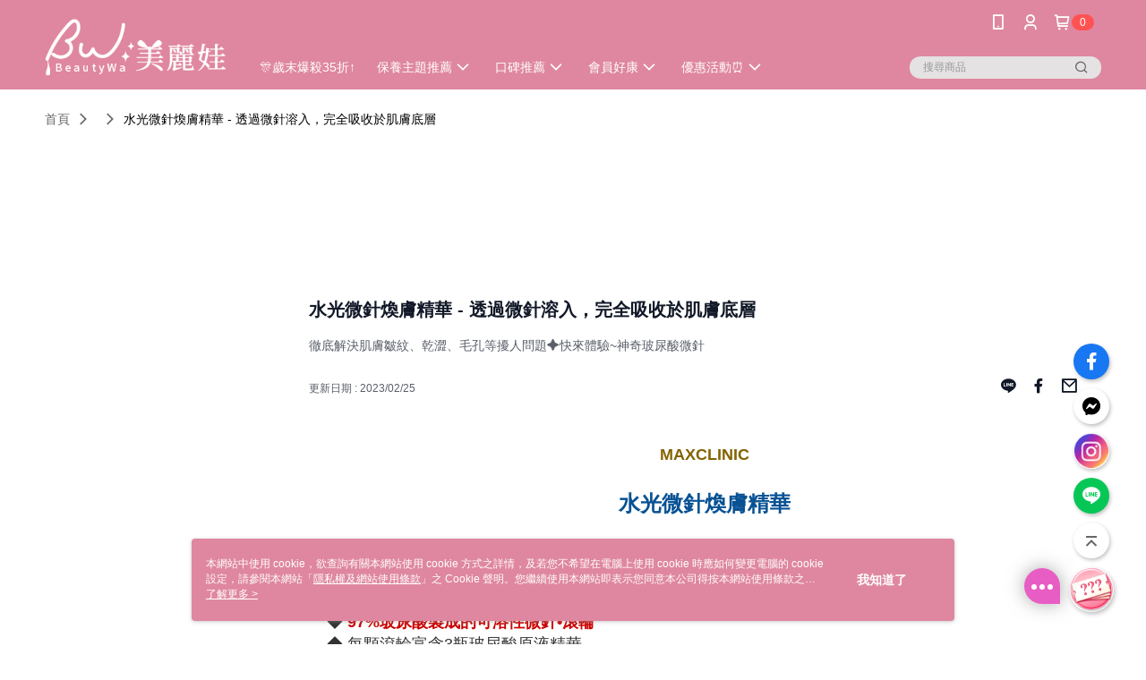

--- FILE ---
content_type: text/html; charset=utf-8
request_url: https://www.beautywa.tw/Video/Detail/42972
body_size: 15298
content:
<!--This file is synced from MobileWebMallV2 -->

<!DOCTYPE html>

<html>
    <head>
        <title>
水光微針煥膚精華 - 透過微針溶入，完全吸收於肌膚底層 | BeautyWa 美麗娃        </title>
        
    <meta name="keywords" content>
    <meta name="description" content="徹底解決肌膚皺紋、乾澀、毛孔等擾人問題✦快來體驗~神奇玻尿酸微針">
    <meta property="og:title" content="水光微針煥膚精華 - 透過微針溶入，完全吸收於肌膚底層" />
    <meta property="og:url" content="https://www.beautywa.tw/Video/Detail/42972" />
    <meta property="og:image" content="https://img.youtube.com/vi/8m5A5ySaTRk/0.jpg" />
    <meta property="og:type" content="website" />
    <meta property="og:description" content="徹底解決肌膚皺紋、乾澀、毛孔等擾人問題✦快來體驗~神奇玻尿酸微針" />

        <meta http-equiv="content-language" content="zh-TW" />
        <meta name="viewport" content="width=device-width, initial-scale=1, maximum-scale=1" />
        <meta name="google" content="notranslate" />
        <meta name="msvalidate.01" content="" />


        <meta property="fb:pages" content="beautywa.tw">


        <link rel="icon" href="//img.91app.com/webapi/images/o/16/16/ShopFavicon/40572/40572favicon?v=202601211428" />
        <link rel="shortcut icon" href="//img.91app.com/webapi/images/o/16/16/ShopFavicon/40572/40572favicon?v=202601211428" />
        <!-- hrefLangs start -->
        <!--This file is synced from MobileWebMallV2 -->


        <!-- hrefLangs end -->

        <link rel="stylesheet" href="//official-static.91app.com/V2/Scripts/dist/css/style.css?v=020260121070451">

        <!-- themeCore fonts å’Œ icons çš„æ¨£å¼ä½¿ç”¨ CMS çš„ CDNï¼Œæœ¬æ©Ÿé–‹ç™¼ä¹Ÿä½¿ç”¨ CMS çš„ CDN -->
        <link rel='stylesheet' href='https://cms-static.cdn.91app.com/lib/cms-theme-core/3.88.1/css/desktop.default.css?v=020260121070451'>
<link rel='stylesheet' href='https://cms-static.cdn.91app.com/cms/common/iconFonts/css/font-awesome.css?v=020260121070451' /><link rel='stylesheet' href='https://cms-static.cdn.91app.com/cms/common/iconFonts/css/icon91.css?v=020260121070451' />        <!-- ä½¿ç”¨ trinity-core çš„ baseStyle.css -->

        <!-- å®¢è£½åŒ– IconFont è¨­å®š -->
<link rel='stylesheet' href='https://cms-static.cdn.91app.com/cms/common/iconFonts/v1.1.15/nine1/nine1.css?v=20260121070451' />        <!-- å®¢è£½åŒ– Font-Family è¨­å®š -->
                
        <link rel="apple-touch-icon" href="//img.91app.com/webapi/images/t/512/512/ShopIcon/40572/0/01232009" />
        <link rel="apple-touch-icon" sizes="180x180" href="//img.91app.com/webapi/images/t/512/512/ShopIcon/40572/0/01232009" />
        <link rel="apple-touch-icon-precomposed" href="//img.91app.com/webapi/images/t/512/512/ShopIcon/40572/0/01232009" />
        <link rel="apple-touch-icon-precomposed" sizes="180x180" href="//img.91app.com/webapi/images/t/512/512/ShopIcon/40572/0/01232009" />

            <link rel="canonical" href="https://www.beautywa.tw/Video/Detail/42972" />

<!--This file is synced from MobileWebMallV2 -->

<!-- Google Tag Manager -->
<script>(function(w,d,s,l,i){w[l]=w[l]||[];w[l].push({'gtm.start':
new Date().getTime(),event:'gtm.js'});var f=d.getElementsByTagName(s)[0],
j=d.createElement(s),dl=l!='dataLayer'?'&l='+l:'';j.async=true;j.src=
'https://www.googletagmanager.com/gtm.js?id='+i+dl;f.parentNode.insertBefore(j,f);
})(window,document,'script','dataLayer','GTM-NQ37LH6');</script>
<!-- End Google Tag Manager -->
        <!--This file is synced from MobileWebMallV2 -->
<!--Universal Google Analytics Start-->

<script>
        window.nineyi = window.nineyi || {};
        window.nineyi.googleAnalyticsSettingData = {
            GoogleAnalyticsTrackingId: 'UA-78699299-33',
            GoogleAnalytics4TrackingId: 'G-CPZ50HGP09',
            CookieDomainSetting: document.location.hostname,
            originDomain: 'https://www.beautywa.tw',
            officialSsoDomain: 'service.91app.com',
            DefaultCurrencyCode: 'TWD',
            isEnableVipMemberOuterIdDimension: 'False' === 'True',
            customOuidDimensionName: '',
            isUseOriginalClientId: 'False' === 'True',
            isShowSaleProductOuterId: 'False' === 'True',
            isPassOuterMemberCode: 'False' === 'True',
        };
</script>

        <!--This file is synced from MobileWebMallV2 -->
<!-- LINE Tag Base Code Start -->
<script>
    (function (g, d, o) {
        g._ltq = g._ltq || []; g._lt = g._lt || function () { g._ltq.push(arguments) };
        var h = location.protocol === 'https:' ? 'https://d.line-scdn.net' : 'http://d.line-cdn.net';
        var s = d.createElement('script'); s.async = 1;
        s.src = o || h + '/n/line_tag/public/release/v1/lt.js';
        var t = d.getElementsByTagName('script')[0]; t.parentNode.insertBefore(s, t);
    })(window, document);
    window.nineyi = window.nineyi || {};
    window.nineyi.lineAdTrackingConfigList = JSON.parse('[{"LineTagIdCode":"c87019ec-8517-41da-8c68-0a3c23015bf4","LineTrackingEvent":["Finish","AddToCart","Registration","ViewContent"]},{"LineTagIdCode":"e29b53c9-cd3b-43b0-b300-a4fc3ee3825a","LineTrackingEvent":["Finish","AddToCart","Registration","ViewContent"]}]');
</script>
<noscript>
        <img height="1" width="1" style="display:none"
             src="https://tr.line.me/tag.gif?c_t=lap&t_id=c87019ec-8517-41da-8c68-0a3c23015bf4&e=pv&noscript=1" />
        <img height="1" width="1" style="display:none"
             src="https://tr.line.me/tag.gif?c_t=lap&t_id=e29b53c9-cd3b-43b0-b300-a4fc3ee3825a&e=pv&noscript=1" />
</noscript>
<!-- End LINE Tag Base Code End -->

        <!--This file is synced from MobileWebMallV2 -->
<div id="fb-root"></div>
<!--Facebook Pixel Code Start-->
<script>
    !function (f, b, e, v, n, t, s) {
        if (f.fbq)return;
        n = f.fbq = function () {
            n.callMethod ?
                    n.callMethod.apply(n, arguments) : n.queue.push(arguments)
        };
        if (!f._fbq)f._fbq = n;
        n.push = n;
        n.loaded = !0;
        n.version = '2.0';
        n.queue = [];
        t = b.createElement(e);
        t.async = !0;
        t.src = v;
        s = b.getElementsByTagName(e)[0];
        s.parentNode.insertBefore(t, s)
    }(window, document, 'script', '//connect.facebook.net/en_US/fbevents.js');
    var FbCustomAudiencesPixelIds = JSON.parse('["1657068577811460","384853259476370","1586074868102127","773910590213771","1713967665419424"]');
    var AllSiteFbCustomAudiencesPixelId = '1021834927899745';
    var IsEnableAdvancedFacebookPixel = JSON.parse('true');
</script>
<!--Facebook Pixel Code End-->
        <!--This file is synced from MobileWebMallV2 -->
    <!--GoogleConversion-->
    <script async src="https://www.googletagmanager.com/gtag/js?id=UA-78699299-33"></script>
    <script>
        window.dataLayer = window.dataLayer || [];
        function gtag(){dataLayer.push(arguments);}
        gtag('js', new Date());
    </script>
        <!--GoogleConversion-->
        <script>
            var GoogleConversionData = JSON.parse('{"TrackingIdList":["993856368","481021278","448471047","10974292687","11218244057","963629546"],"ShopUseNewCode":true,"ConversionList":[{"Id":"993856368","Label":"clNwCJylhecBEPCW9NkD","TagType":"GoogleConversionForShoppingCart"},{"Id":"481021278","Label":"Rl7mCM6-0-wBEN6ar-UB","TagType":"GoogleConversionForShoppingCart"},{"Id":"448471047","Label":"Yst4CI_G3O8BEIfA7NUB","TagType":"GoogleConversionForShoppingCart"},{"Id":"10974292687","Label":"9a9lCPaL29gDEM_V-fAo","TagType":"GoogleConversionForShoppingCart"},{"Id":"11218244057","Label":"ihRNCMvFrqoYENmjo-Up","TagType":"GoogleConversionForShoppingCart"},{"Id":"993856368","Label":"GeXSCN6Mo-cBEPCW9NkD","TagType":"GoogleConversionForRegistrationCompleted"},{"Id":"963629546","Label":"SHYdCM7VkecBEOqjv8sD","TagType":"GoogleConversionForRegistrationCompleted"},{"Id":"481021278","Label":"-s10COra5OwBEN6ar-UB","TagType":"GoogleConversionForRegistrationCompleted"},{"Id":"448471047","Label":"2wEdCIzG3O8BEIfA7NUB","TagType":"GoogleConversionForRegistrationCompleted"},{"Id":"10974292687","Label":"t2M-CPOL29gDEM_V-fAo","TagType":"GoogleConversionForRegistrationCompleted"},{"Id":"11218244057","Label":"CPxLCMjFrqoYENmjo-Up","TagType":"GoogleConversionForRegistrationCompleted"},{"Id":"993856368","Label":"bn46CLzxoOcBEPCW9NkD","TagType":"GoogleConversionForPayFinish"},{"Id":"481021278","Label":"K58aCL_Z5OwBEN6ar-UB","TagType":"GoogleConversionForPayFinish"},{"Id":"448471047","Label":"bUeCCInG3O8BEIfA7NUB","TagType":"GoogleConversionForPayFinish"},{"Id":"10974292687","Label":"72SRCPCL29gDEM_V-fAo","TagType":"GoogleConversionForPayFinish"},{"Id":"11218244057","Label":"TzObCMXFrqoYENmjo-Up","TagType":"GoogleConversionForPayFinish"}]}');
            var GoogleRemarketingData = JSON.parse('{"TrackingIdList":["448471047","10974292687","11218244057"],"RemarketingList":[{"TrackingId":"448471047","Label":""},{"TrackingId":"10974292687","Label":""},{"TrackingId":"11218244057","Label":""}]}');
        </script>

        <!--This file is synced from MobileWebMallV2 -->
<!-- Yahoo Dot Tag Base Code Start -->
<!-- Yahoo Dot Tag Base Code End -->
        <!--This file is synced from MobileWebMallV2 -->

<!-- initial mweb constant -->
<script src="//official-static.91app.com/V2/Scripts/cookies.min.js"></script>

    <script src='https://app.cdn.91app.com/global/currency-exchange-rate/currency.js'></script>

<script>
    window.nineyi = window.nineyi || {};
    window.nineyi.shopId = 40572;
    window.nineyi.appSetting = window.nineyi.appSetting || {};
    window.nineyi.appSetting.logLevel = parseInt('2');
    window.nineyi.appSetting.viewTitle = '水光微針煥膚精華 - 透過微針溶入，完全吸收於肌膚底層';
    window.nineyi.ServiceWorker = window.nineyi.ServiceWorker || {};
    window.nineyi.ServiceWorker.Env = 'Prod';
    window.nineyi.facebookConfig = {
        allSiteFbPixelId: AllSiteFbCustomAudiencesPixelId,
        CustomAudiencesPixelIds: FbCustomAudiencesPixelIds
    };
    window.nineyi.Execmode = 'Prod';
    window.nineyi.version = '20260121070451';
    window.nineyi.ServiceWorker.Options = {
        v: '1',
        tid: 'UA-78699299-33',
        ccode: 'TW',
        ch: 'web',
        cud: 'TWD',
        ld: 'zh-TW',
        shopId: 40572,
    }
    window.nineyi.pageType = '';
    window.nineyi.launchType = '';
    window.nineyi.silo = '91app';
    window.nineyi.dependencies = window.nineyi.dependencies || {};
    window.nineyi.dependencies.apiConfig = window.nineyi.dependencies.apiConfig || {
        cdnApiHost:'https://webapi.91app.com',
        isEnableCdnApi: "True" == 'True'
    };
    window.nineyi.dependencies.env = 'Prod';
    window.nineyi.dependencies.market = 'TW';
    window.nineyi.dependencies.shopId = parseInt('40572');
    window.nineyi.cookieExpireTime = {
        fr: 86400000,
        fr2: 86400000,
        act: 172800000,
    };

    window.nineyi.MWeb = window.nineyi.MWeb || {};
    window.nineyi.MWeb.OfficialOriginDomain = 'https://www.beautywa.tw';
    window.nineyi.MWeb.ApiCdnConfig = {
        "Url": 'https://webapi.91app.com',
        "IsEnable": "True" == 'True'
    };
    window.nineyi.MWeb.MachineName = 'TW-MWG1-61-14';
    window.nineyi.MWeb.OfficialShopProfile = {"ShopId":40572,"BrowserMode":1,"DeviceMode":1,"StoreTotalCount":0,"LayoutAreaSetting":{"IsEnableLeftAside":true,"IsEnableHeader":true,"IsEnableFooter":true},"SharedFrameViewModel":{"OfficialCustomLink":null},"HasNewVersionSwitch":true,"LineShopLandingPopupEnabled":false,"IsPassOuterMemberCode":false};
    window.nineyi.MWeb.CmsShopInfo = {"EnableCms":true,"Version":"c2e0becc-99c1-49e8-9662-a12a2876630a_1768976924907"};
    window.nineyi.MWeb.CmsApiDomain = 'https://fts-api.91app.com';
    window.nineyi.MWeb.ShopId = parseInt('40572');
    window.nineyi.MWeb.ShopName = "BeautyWa 美麗娃";
    window.nineyi.MWeb.SupplierName = "美麗娃國際有限公司";
    window.nineyi.MWeb.UnLoginId = '';
    window.nineyi.MWeb.IsThirdpartyAuthMember = 'False'.toLocaleLowerCase() === 'true';
    window.nineyi.MWeb.ThirdpartyAuthTypeDef = '';
    window.nineyi.MWeb.ThirdpartyAuthButtonContent = '';
    window.nineyi.MWeb.ThirdpartyAuthIconUrl = '';
    window.nineyi.MWeb.ServiceNumber = '0426834809';
    window.nineyi.MWeb.ServiceInfo = '週一～週五，09:00～17:00';
    window.nineyi.MWeb.HomeUrl = '/v2/official';
    window.nineyi.MWeb.IsLBS = 'False' === "True";
    window.nineyi.MWeb.IsAntiFraud = 'True';
    window.nineyi.MWeb.GoogleRecaptchaSiteKey = '';
    window.nineyi.MWeb.IsShowQuestionInsert = 'true' === 'true';
    window.nineyi.MWeb.IsShowShopIntroduce = 'true' === 'true';
    window.nineyi.MWeb.IsRememberCreditCard = 'false' === 'true';
    window.nineyi.MWeb.IsShowChangePassword = 'true' === 'true';
    window.nineyi.MWeb.IsShowAccountBinding = 'true' === 'true';
    window.nineyi.MWeb.IsPriceOnTop = 'false' === 'true';
    window.nineyi.MWeb.IsEnabledNewProductCard = 'true' === 'true';
    window.nineyi.MWeb.IsEnabledCustomTranslation = 'false' === 'true';
    window.nineyi.MWeb.EnableSessionExpire = 'False' === 'True';
    window.nineyi.MWeb.EnableAddressBook = 'True' === 'True';
    window.nineyi.MWeb.AddressBookVersion = 2;
    window.nineyi.MWeb.IsEnabledShopReturnGoods = 'True' === 'True';
    window.nineyi.MWeb.IsEnabledShopChangeGoods = 'True' === 'True';
    window.nineyi.MWeb.IsEnabledShopCustomReturnGoods = 'False' === 'True';
    window.nineyi.MWeb.IsEnabledShopCustomChangeGoods = 'False' === 'True';
    window.nineyi.MWeb.IsEnableStoreCredit = 'False' === 'True';
    window.nineyi.MWeb.IsShowTradesOrderGroupQRCode = 'False' === 'True';
    window.nineyi.MWeb.AdministrativeRegionFileUrlPrefix = 'https://static-web.cdn.91app.com/TW/Prod/';
    window.nineyi.MWeb.CommerceCloudAppApiDomain = 'https://fts-api.91app.com';
    window.nineyi.MWeb.CommerceCloudCdnApiDomain = 'https://fts-api.91app.com';
    window.nineyi.MWeb.IsSuggestPriceShowPrice = 'true' === 'true';
    window.nineyi.MWeb.FtsApiDomain = 'https://fts-api.91app.com';
    window.nineyi.MWeb.ChatWebSocketDomain = '';
    window.nineyi.MWeb.IsEnableShopCustomCurrencyRate = 'False' == 'True';
    window.nineyi.MWeb.IsEnabledRetailStoreExpress = 'False' == 'True';
    window.nineyi.MWeb.RetailStoreExpressState = {"IsRetailStoreExpress":false,"LogoUrl":"","HeaderBackgroundColor":""};
    window.nineyi.MWeb.IsEnableSkuPointsPay = 'False' === 'True';
    window.nineyi.MWeb.PointsPayDisplayType = 'PointDesc';

    window.nineyi.stackdriverConfig = {
        name: 'mweb',
        version: '20260121070451'
    }

    var referrerUrl = '';
    document.location.search.replace('?', '').split('&').forEach(function (item) {
        if (item.match(/^rt=/g)) {
            referrerUrl = decodeURIComponent(item.split('=')[1]);
        }
    });
    if (!referrerUrl) {
        referrerUrl = 'https://www.beautywa.tw';
    }
    window.nineyi.MWeb.ReferrerUrl = referrerUrl;
    var QRCodeImage = '<img alt="91mai-qrcode-img" name="91mai_qrcode" src="[data-uri]" />';
    var QRCodeImageSpan = document.createElement('span');
    QRCodeImageSpan.innerHTML = QRCodeImage;
    window.nineyi.MWeb.QRCodeImageUrl = QRCodeImageSpan.firstElementChild.src;

    window.nineyi.MWeb.DownloadAppUrl = {
        ios: 'https://itunes.apple.com/tw/app/id1571114116',
        android: 'https://play.google.com/store/apps/details?id=com.nineyi.shop.s040572',
        isDownloadAndroidAPK: 'False' === 'True',
    }
    window.nineyi.MWeb.IsEnableFBMessenger = 'True'.toLocaleLowerCase() == 'true';
    window.nineyi.MWeb.IsEnableFBMessengerNonWorkingTime = 'True'.toLocaleLowerCase() == 'true';
    window.nineyi.MWeb.FBMessengerWorkingStartWeekDay = '1';
    window.nineyi.MWeb.FBMessengerWorkingStartTime = '09:00';
    window.nineyi.MWeb.FBMessengerWorkingEndWeekDay = '5';
    window.nineyi.MWeb.FBMessengerWorkingEndTime = '18:00';
    window.nineyi.MWeb.FanGroupUrl = 'https://www.facebook.com/BeautyWa.tw/';
    window.nineyi.MWeb.FBAppId = '250176532750463'; // 分享用
    // FbOfficialAppId： nineyi.webstore.mobilewebmall\WebStore\Frontend\BE\Official\OfficialShopInfoEntity.cs
    // 單一domain店家:取DB Shop 裡面的資料(同FbAppId)，非單一domain店家:取Config裡面 FB.Official.AppId
    window.nineyi.MWeb.FbOfficialAppId = '250176532750463'; // Fb官網登入用
    window.nineyi.MWeb.OnlineCRM = '@beautywa';
    window.nineyi.MWeb.OnlineCRMCode = '@beautywa';
    window.nineyi.MWeb.ShopInstagramUrl = 'https://www.instagram.com/beautywa.tw/';
    var GoogleConversionData = JSON.parse('{"TrackingIdList":["993856368","481021278","448471047","10974292687","11218244057","963629546"],"ShopUseNewCode":true,"ConversionList":[{"Id":"993856368","Label":"clNwCJylhecBEPCW9NkD","TagType":"GoogleConversionForShoppingCart"},{"Id":"481021278","Label":"Rl7mCM6-0-wBEN6ar-UB","TagType":"GoogleConversionForShoppingCart"},{"Id":"448471047","Label":"Yst4CI_G3O8BEIfA7NUB","TagType":"GoogleConversionForShoppingCart"},{"Id":"10974292687","Label":"9a9lCPaL29gDEM_V-fAo","TagType":"GoogleConversionForShoppingCart"},{"Id":"11218244057","Label":"ihRNCMvFrqoYENmjo-Up","TagType":"GoogleConversionForShoppingCart"},{"Id":"993856368","Label":"GeXSCN6Mo-cBEPCW9NkD","TagType":"GoogleConversionForRegistrationCompleted"},{"Id":"963629546","Label":"SHYdCM7VkecBEOqjv8sD","TagType":"GoogleConversionForRegistrationCompleted"},{"Id":"481021278","Label":"-s10COra5OwBEN6ar-UB","TagType":"GoogleConversionForRegistrationCompleted"},{"Id":"448471047","Label":"2wEdCIzG3O8BEIfA7NUB","TagType":"GoogleConversionForRegistrationCompleted"},{"Id":"10974292687","Label":"t2M-CPOL29gDEM_V-fAo","TagType":"GoogleConversionForRegistrationCompleted"},{"Id":"11218244057","Label":"CPxLCMjFrqoYENmjo-Up","TagType":"GoogleConversionForRegistrationCompleted"},{"Id":"993856368","Label":"bn46CLzxoOcBEPCW9NkD","TagType":"GoogleConversionForPayFinish"},{"Id":"481021278","Label":"K58aCL_Z5OwBEN6ar-UB","TagType":"GoogleConversionForPayFinish"},{"Id":"448471047","Label":"bUeCCInG3O8BEIfA7NUB","TagType":"GoogleConversionForPayFinish"},{"Id":"10974292687","Label":"72SRCPCL29gDEM_V-fAo","TagType":"GoogleConversionForPayFinish"},{"Id":"11218244057","Label":"TzObCMXFrqoYENmjo-Up","TagType":"GoogleConversionForPayFinish"}]}');
    var GoogleConversionList;
    if(GoogleConversionData){
        GoogleConversionList = GoogleConversionData.ConversionList;
    }
    window.nineyi.MWeb.GoogleConversionList = GoogleConversionList
    var GoogleConversionData = JSON.parse('{"TrackingIdList":["993856368","481021278","448471047","10974292687","11218244057","963629546"],"ShopUseNewCode":true,"ConversionList":[{"Id":"993856368","Label":"clNwCJylhecBEPCW9NkD","TagType":"GoogleConversionForShoppingCart"},{"Id":"481021278","Label":"Rl7mCM6-0-wBEN6ar-UB","TagType":"GoogleConversionForShoppingCart"},{"Id":"448471047","Label":"Yst4CI_G3O8BEIfA7NUB","TagType":"GoogleConversionForShoppingCart"},{"Id":"10974292687","Label":"9a9lCPaL29gDEM_V-fAo","TagType":"GoogleConversionForShoppingCart"},{"Id":"11218244057","Label":"ihRNCMvFrqoYENmjo-Up","TagType":"GoogleConversionForShoppingCart"},{"Id":"993856368","Label":"GeXSCN6Mo-cBEPCW9NkD","TagType":"GoogleConversionForRegistrationCompleted"},{"Id":"963629546","Label":"SHYdCM7VkecBEOqjv8sD","TagType":"GoogleConversionForRegistrationCompleted"},{"Id":"481021278","Label":"-s10COra5OwBEN6ar-UB","TagType":"GoogleConversionForRegistrationCompleted"},{"Id":"448471047","Label":"2wEdCIzG3O8BEIfA7NUB","TagType":"GoogleConversionForRegistrationCompleted"},{"Id":"10974292687","Label":"t2M-CPOL29gDEM_V-fAo","TagType":"GoogleConversionForRegistrationCompleted"},{"Id":"11218244057","Label":"CPxLCMjFrqoYENmjo-Up","TagType":"GoogleConversionForRegistrationCompleted"},{"Id":"993856368","Label":"bn46CLzxoOcBEPCW9NkD","TagType":"GoogleConversionForPayFinish"},{"Id":"481021278","Label":"K58aCL_Z5OwBEN6ar-UB","TagType":"GoogleConversionForPayFinish"},{"Id":"448471047","Label":"bUeCCInG3O8BEIfA7NUB","TagType":"GoogleConversionForPayFinish"},{"Id":"10974292687","Label":"72SRCPCL29gDEM_V-fAo","TagType":"GoogleConversionForPayFinish"},{"Id":"11218244057","Label":"TzObCMXFrqoYENmjo-Up","TagType":"GoogleConversionForPayFinish"}]}');
    var GoogleConversionDataShopUseNewCode;
    if(GoogleConversionData){
        GoogleConversionDataShopUseNewCode = GoogleConversionData.ShopUseNewCode;
    }
    window.nineyi.MWeb.GoogleConversionShopUseNewCode = GoogleConversionDataShopUseNewCode;
    window.nineyi.MWeb.Market = 'TW';
    window.nineyi.MWeb.IsAdobeTrackerShop = 'False';
    window.nineyi.MWeb.SoldOutType = 'OutOfStock'; // 商品缺貨顯示
    window.nineyi.MWeb.SalesMarketSettings = {"SupplierId":40621,"SalesMarket":"TW","SalesCurrency":"TWD","CountryCode":"886","CurrencySymbol":"NT$","CurrencyDecimalDigits":0,"CurrencyDecimalSeparator":".","CurrencyDigitGroupSeparator":",","CurrencyNameKey":""};
    /**
    initialAngularLocale
    */
    window.nineyi.MWeb.CurrentLocale = 'zh-TW';
    window.nineyi.MWeb.EnableLanguageSwitcher = 'True' === 'True';
    window.nineyi.MWeb.DefaultLanguageCode = 'zh-TW';
    window.nineyi.MWeb.AvailableLanguages = [{"Lang":"zh-TW","Display":"中文 (繁體)"}];
    window.nineyi.MWeb.DefaultCurrency = 'NT$';
    window.nineyi.MWeb.DefaultCountry = 'TW';
    window.nineyi.MWeb.DefaultCurrencyCode = 'TWD';
    window.nineyi.MWeb.EnableJavsScriptCDN = 'True';
    window.nineyi.MWeb.JavsScriptCDN = '//official-static.91app.com';
    window.nineyi.MWeb.CssCDNDomain = '//official-static.91app.com';
    window.nineyi.MWeb.FingerprintTag = '639047952991203723';
    window.nineyi.MWeb.CurrencyCode = '' || 'TWD';
    window.nineyi.MWeb.isSsoDomain = (/^(service.*.91dev.*|(service.91app.*)|shop-service.pxmart.com.tw)$/ig).test(window.location.hostname);
    window.nineyi.MWeb.isCustomizedPrivacyPolicy = '';
    window.nineyi.MWeb.PrivacyPolicyFilePath = '';
    Object.freeze(window.nineyi.MWeb);

    window.nineyi.i18n = window.nineyi.i18n || {};
    window.nineyi.i18n.isEnableCurrency = !window.nineyi.MWeb.isSsoDomain && 'False'.toLocaleLowerCase() == 'true';
    window.nineyi.i18n.defaultCurrency = 'TWD';
    window.nineyi.i18n.preferredCurrency = docCookies.getItem('currency') || window.nineyi.i18n.defaultCurrency;
    window.nineyi.i18n.availableCurrencies = ["TWD"];
    window.nineyi.i18n.isEnableLanguage = !window.nineyi.MWeb.isSsoDomain && 'True'.toLocaleLowerCase() == 'true';
    window.nineyi.i18n.defaultLanguage = 'zh-TW'
    window.nineyi.i18n.availableLanguages = ["zh-TW"];
    window.nineyi.i18n.salesMarketSettings = {
        salesMarket: 'TW',
        salesCurrency: 'TWD'
    };
    (function(n) {
        var allLanguages = [{"Lang":"en-US","Display":"English (US)"},{"Lang":"zh-TW","Display":"中文 (繁體)"},{"Lang":"zh-HK","Display":"中文 (香港)"},{"Lang":"zh-CN","Display":"中文 (简体)"},{"Lang":"ms-MY","Display":"Bahasa Melayu"},{"Lang":"ja-JP","Display":"日本語"},{"Lang":"th-TH","Display":"ไทย"}];
        n.i18n.allLanguages = allLanguages.map(function (item) {
            return {
                lang: item.Lang,
                display: item.Display
            };
        });
    })(window.nineyi);
    window.nineyi.tracking = {
        dataLayer: function (key, val){
                const dataLayers = window.nineyi.tracking.dataLayer.dataLayers;
                dataLayers[key] = dataLayers[key] || {};
                dataLayers[key] = val;
                const subscribes = window.nineyi.tracking.dataLayer.subscribes;
                subscribes[key] = subscribes[key] || [];
                subscribes[key].forEach(function(fn){
                    fn(val);
                });
        },
        subscribe: function(key, callback){
            const subscribes = window.nineyi.tracking.dataLayer.subscribes;
            subscribes[key] = subscribes[key] || [];
            subscribes[key].push(callback);
        }
    };
    window.nineyi.tracking.dataLayer.dataLayers = {};
    window.nineyi.tracking.dataLayer.subscribes = {};

    window.fbAsyncInit = function() {
        FB.init({
          appId: window.location.pathname !== '/V2/Login/Index/' && !/^\/V2\/VipMember\/AccountBinding\/?$/.test(window.location.pathname)
            ? '250176532750463' : '250176532750463',
          autoLogAppEvents: true,
          xfbml: true,
          version: 'v2.10'
        });
        console.log('InitialSetting: FB initFaceBookUI ok');
    };
</script>
<!-- END initial mweb constant -->

        



        <script type='text/javascript'>
            var appInsights=window.appInsights||function(config)
            {
                function r(config){ t[config] = function(){ var i = arguments; t.queue.push(function(){ t[config].apply(t, i)})} }
                var t = { config:config},u=document,e=window,o='script',s=u.createElement(o),i,f;for(s.src=config.url||'//az416426.vo.msecnd.net/scripts/a/ai.0.js',u.getElementsByTagName(o)[0].parentNode.appendChild(s),t.cookie=u.cookie,t.queue=[],i=['Event','Exception','Metric','PageView','Trace','Ajax'];i.length;)r('track'+i.pop());return r('setAuthenticatedUserContext'),r('clearAuthenticatedUserContext'),config.disableExceptionTracking||(i='onerror',r('_'+i),f=e[i],e[i]=function(config, r, u, e, o) { var s = f && f(config, r, u, e, o); return s !== !0 && t['_' + i](config, r, u, e, o),s}),t
            }({
                instrumentationKey:'80d00903-800e-47a0-8776-3b3493a1b234'
            });

            window.appInsights=appInsights;
            appInsights.trackPageView();
        </script>
        <script async defer src="https://connect.facebook.net/zh_TW/sdk.js"></script>

    </head>
    <body class="">
        <!--This file is synced from MobileWebMallV2 -->

<noscript>
    <iframe src="https://www.googletagmanager.com/ns.html?id=GTM-NQ37LH6" height="0" width="0"
        style="display:none;visibility:hidden"></iframe>
</noscript>

            <div id="root"></div>
        <!-- StackDriver Reporter Start -->
        <script>
        window.nineyi.env = "Prod";
        </script>
        <!-- tracking sdk-->
        <script src='https://tracking-client.91app.com/tracking-service/sdk/ec/latest/main.min.js?v=020260121070451'></script>
        <!-- line express sdk-->
        <!-- è®€å–å¤–éƒ¨ CDN -->
        <script src='https://cms-static.cdn.91app.com/lib/polyfill.js'></script>
        <!-- è®€å–CMS CDN -->
        <script defer src='https://cms-static.cdn.91app.com/lib/react/16.14.0/umd/react.production.min.js'></script>
        <script defer src='https://cms-static.cdn.91app.com/lib/react-dom/16.14.0/umd/react-dom.production.min.js'></script>
        <script defer src='https://cms-static.cdn.91app.com/lib/react-redux/7.2.3/react-redux.min.js'></script>
        <script defer src='https://cms-static.cdn.91app.com/lib/lodash/4.17.21/lodash.min.js'></script>
        <script defer src='https://cms-static.cdn.91app.com/lib/jsonpath/1.1.1/jsonpath.min.js'></script>

            <script defer src='//official-static.91app.com/V2/Scripts/dist/v-639047952991203723-v/js/desktop/manifest.js?v=020260121070451'></script>
            <script defer src='//official-static.91app.com/V2/Scripts/dist/v-639047952991203723-v/js/desktop/vendor-mweb.js?v=020260121070451'></script>
            <script defer src='//official-static.91app.com/V2/Scripts/dist/v-639047952991203723-v/js/desktop/nine1.js?v=020260121070451'></script>
            <script defer src='//official-static.91app.com/V2/Scripts/dist/v-639047952991203723-v/js/desktop/themecore.js?v=020260121070451'></script>

        

<script>
    window.nineyi.ServerData = {
        VideoId:"42972",
        SubTitle: `徹底解決肌膚皺紋、乾澀、毛孔等擾人問題✦快來體驗~神奇玻尿酸微針`,
        Title: `水光微針煥膚精華 - 透過微針溶入，完全吸收於肌膚底層`,
        ShopId: "40572",
        SalePageList:[{"SalePageId":6376659,"SubTitle":"","Title":"【醫美級💎居家煥膚】《首購基本款》水光微針煥膚精華（套） ✅膠原蛋白精華安瓶7ml x４瓶／滾輪４入／滾輪手柄１支 @【BeautyWa美麗娃】","SuggestPrice":3280.00,"Price":2280.00,"Sort":0,"ShopId":40572,"SellingStartDateTime":"\/Date(1722441600000)\/","Tags":[],"PicList":["//img.91app.com/webapi/imagesV3/Cropped/SalePage/6376659/0/639032898629500000?v=1","//img.91app.com/webapi/imagesV3/Cropped/SalePage/6376659/1/639032898629500000?v=1","//img.91app.com/webapi/imagesV3/Cropped/SalePage/6376659/2/639032898629500000?v=1","//img.91app.com/webapi/imagesV3/Cropped/SalePage/6376659/3/639032898629500000?v=1","//img.91app.com/webapi/imagesV3/Cropped/SalePage/6376659/4/639032898629500000?v=1","//img.91app.com/webapi/imagesV3/Cropped/SalePage/6376659/5/639032898629500000?v=1","//img.91app.com/webapi/imagesV3/Cropped/SalePage/6376659/6/639032898629500000?v=1","//img.91app.com/webapi/imagesV3/Cropped/SalePage/6376659/7/639032898629500000?v=1","//img.91app.com/webapi/imagesV3/Cropped/SalePage/6376659/8/639032898629500000?v=1","//img.91app.com/webapi/imagesV3/Cropped/SalePage/6376659/9/639032898629500000?v=1"],"PicUrl":"//img.91app.com/webapi/imagesV3/Cropped/SalePage/6376659/0/639032898629500000?v=1","ImageCount":0,"SoldOutActionType":"OutOfStock","DisplayTags":[],"PromotionPriceList":[],"Metafields":null,"DisplayPointsPayPairsList":[],"SalesChannel":null},{"SalePageId":6389959,"SubTitle":"","Title":"【醫美級💎居家煥膚】《只有滾輪》水光微針煥膚-滾輪替換包【4顆/盒】（不含手柄\u0026膠原蛋白安瓶） ✅每入皆為γ滅菌獨立包裝 @【BeautyWa美麗娃】","SuggestPrice":880.00,"Price":580.00,"Sort":0,"ShopId":40572,"SellingStartDateTime":"\/Date(1591755707000)\/","Tags":[],"PicList":["//img.91app.com/webapi/imagesV3/Cropped/SalePage/6389959/0/639032898673870000?v=1","//img.91app.com/webapi/imagesV3/Cropped/SalePage/6389959/1/639032898673870000?v=1","//img.91app.com/webapi/imagesV3/Cropped/SalePage/6389959/2/639032898673870000?v=1","//img.91app.com/webapi/imagesV3/Cropped/SalePage/6389959/3/639032898673870000?v=1","//img.91app.com/webapi/imagesV3/Cropped/SalePage/6389959/4/639032898673870000?v=1","//img.91app.com/webapi/imagesV3/Cropped/SalePage/6389959/5/639032898673870000?v=1"],"PicUrl":"//img.91app.com/webapi/imagesV3/Cropped/SalePage/6389959/0/639032898673870000?v=1","ImageCount":0,"SoldOutActionType":"OutOfStock","DisplayTags":[],"PromotionPriceList":[],"Metafields":null,"DisplayPointsPayPairsList":[],"SalesChannel":null}],
        UpdatedDateTime: "2023/02/25",
        Introduction:"&lt;p style=&quot;margin-bottom:10px;margin-left:10px;padding:10px;border:0px;outline:0px;font-size:14px;vertical-align:baseline;font-family:&#39;Lucida Grande&#39;, &#39;Microsoft JhengHei&#39;, Helvetica, sans-serif;color:#333333;line-height:24px;box-sizing:border-box;text-align:center;&quot;&gt;&lt;span style=&quot;margin:0px;padding:0px;border:0px;outline:0px;vertical-align:baseline;box-sizing:border-box;font-weight:700;color:#846300;&quot;&gt;&lt;span style=&quot;margin:0px;padding:0px;border:0px;outline:0px;font-size:18px;vertical-align:baseline;box-sizing:border-box;&quot;&gt;MAXCLINIC&lt;/span&gt;&lt;/span&gt;&lt;/p&gt;&lt;p style=&quot;margin-bottom:10px;margin-left:10px;padding:10px;border:0px;outline:0px;font-size:14px;vertical-align:baseline;font-family:&#39;Lucida Grande&#39;, &#39;Microsoft JhengHei&#39;, Helvetica, sans-serif;color:#333333;line-height:24px;box-sizing:border-box;text-align:center;&quot;&gt;&lt;span style=&quot;margin:0px;padding:0px;border:0px;outline:0px;vertical-align:baseline;box-sizing:border-box;font-weight:700;&quot;&gt;&lt;span style=&quot;margin:0px;padding:0px;border:0px;outline:0px;font-size:24px;vertical-align:baseline;box-sizing:border-box;&quot;&gt;&lt;span style=&quot;margin:0px;padding:0px;border:0px;outline:0px;vertical-align:baseline;box-sizing:border-box;color:#085294;&quot;&gt;水光微針&lt;/span&gt;&lt;/span&gt;&lt;span style=&quot;margin:0px;padding:0px;border:0px;outline:0px;font-size:24px;vertical-align:baseline;box-sizing:border-box;text-align:left;&quot;&gt;&lt;span style=&quot;margin:0px;padding:0px;border:0px;outline:0px;vertical-align:baseline;color:#085294;&quot;&gt;&lt;span style=&quot;margin:0px;padding:0px;border:0px;outline:0px;vertical-align:baseline;box-sizing:border-box;&quot;&gt;煥膚精華&lt;/span&gt;&lt;/span&gt;&lt;/span&gt;&lt;/span&gt;&lt;/p&gt;&lt;p style=&quot;margin-bottom:10px;margin-left:10px;padding:10px;border:0px;outline:0px;font-size:14px;vertical-align:baseline;font-family:&#39;Lucida Grande&#39;, &#39;Microsoft JhengHei&#39;, Helvetica, sans-serif;color:#333333;line-height:24px;box-sizing:border-box;&quot;&gt;&lt;span style=&quot;margin:0px;padding:0px;border:0px;outline:0px;vertical-align:baseline;box-sizing:border-box;font-weight:700;&quot;&gt;&lt;/span&gt;💎&lt;span style=&quot;font-size:large;&quot;&gt;【&lt;/span&gt;&lt;span style=&quot;font-size:large;color:#cc0000;&quot;&gt;&lt;strong&gt;全球銷售破百萬件佳績&lt;/strong&gt;&lt;/span&gt;&lt;span style=&quot;font-size:large;&quot;&gt;】&lt;/span&gt;&lt;span style=&quot;font-size:large;&quot;&gt;韓星名媛的護膚秘密&lt;/span&gt;&lt;span style=&quot;font-size:large;&quot;&gt;&lt;br /&gt;&lt;/span&gt;&lt;span style=&quot;font-size:large;&quot;&gt;◆&amp;nbsp;&lt;/span&gt;&lt;span style=&quot;font-size:large;&quot;&gt;韓國原裝進口｜原廠防偽雷射標籤&lt;br /&gt;&lt;/span&gt;&lt;span style=&quot;font-size:large;&quot;&gt;◆&amp;nbsp;&lt;/span&gt;&lt;span style=&quot;font-size:large;&quot;&gt;非金屬針｜非侵入性｜無傷口&lt;br /&gt;&lt;/span&gt;&lt;span style=&quot;font-size:large;&quot;&gt;◆&amp;nbsp;&lt;/span&gt;&lt;span style=&quot;font-size:large;color:#cc0000;&quot;&gt;&lt;strong&gt;97%玻尿酸製成的可溶性微針&amp;bull;滾輪&lt;/strong&gt;&lt;/span&gt;&lt;span style=&quot;font-size:large;&quot;&gt;&lt;br /&gt;&lt;/span&gt;&lt;span style=&quot;font-size:large;&quot;&gt;◆&amp;nbsp;&lt;/span&gt;&lt;span style=&quot;font-size:large;&quot;&gt;每顆滾輪富含3瓶玻尿酸原液精華&lt;/span&gt;&lt;br /&gt;&lt;span style=&quot;font-size:large;&quot;&gt;◆ 含與肌膚相同成份的&lt;/span&gt;&lt;span style=&quot;color:#202124;font-family:arial, sans-serif;font-size:medium;background-color:#ffffff;&quot;&gt;&amp;nbsp;&lt;/span&gt;&lt;a class=&quot;gL9Hy&quot; href=&quot;https://www.google.com/search?rlz=1C1RLNS_zh-TWTW944TW948&amp;amp;sxsrf=ALiCzsZ70Q4tfDrv3mguFJXh6nWgeAlvhA:1651123988173&amp;amp;q=TYPE+I&amp;amp;spell=1&amp;amp;sa=X&amp;amp;ved=2ahUKEwik_K2WhLb3AhWaBIgKHXahCywQBSgAegQIARA4&quot; style=&quot;color:#1a0dab;text-decoration-line:none;-webkit-tap-highlight-color:rgba(0, 0, 0, 0.1);font-size:18px;outline:0px;font-family:arial, sans-serif;background-color:#ffffff;&quot;&gt;&lt;span style=&quot;color:#ea4335;&quot;&gt;&lt;strong&gt;TYPE I&lt;/strong&gt;&lt;/span&gt;&lt;/a&gt;&lt;span style=&quot;font-size:large;&quot;&gt;&lt;strong&gt;、&lt;/strong&gt;&lt;/span&gt;&lt;span style=&quot;color:#202124;font-family:arial, sans-serif;font-size:medium;background-color:#ffffff;&quot;&gt;&amp;nbsp;&lt;/span&gt;&lt;a class=&quot;gL9Hy&quot; href=&quot;https://www.google.com/search?rlz=1C1RLNS_zh-TWTW944TW948&amp;amp;sxsrf=ALiCzsZ70Q4tfDrv3mguFJXh6nWgeAlvhA:1651123988173&amp;amp;q=TYPE+I&amp;amp;spell=1&amp;amp;sa=X&amp;amp;ved=2ahUKEwik_K2WhLb3AhWaBIgKHXahCywQBSgAegQIARA4&quot; style=&quot;color:#1a0dab;text-decoration-line:none;-webkit-tap-highlight-color:rgba(0, 0, 0, 0.1);font-size:18px;outline:0px;font-family:arial, sans-serif;background-color:#ffffff;&quot;&gt;&lt;span style=&quot;color:#ea4335;&quot;&gt;&lt;strong&gt;TYPE I&lt;/strong&gt;&lt;/span&gt;&lt;/a&gt;&lt;a class=&quot;gL9Hy&quot; href=&quot;https://www.google.com/search?rlz=1C1RLNS_zh-TWTW944TW948&amp;amp;sxsrf=ALiCzsZ70Q4tfDrv3mguFJXh6nWgeAlvhA:1651123988173&amp;amp;q=TYPE+I&amp;amp;spell=1&amp;amp;sa=X&amp;amp;ved=2ahUKEwik_K2WhLb3AhWaBIgKHXahCywQBSgAegQIARA4&quot; style=&quot;color:#1a0dab;text-decoration-line:none;-webkit-tap-highlight-color:rgba(0, 0, 0, 0.1);font-size:18px;outline:0px;font-family:arial, sans-serif;background-color:#ffffff;&quot;&gt;&lt;span style=&quot;color:#ea4335;&quot;&gt;&lt;strong&gt;I&lt;/strong&gt;&lt;/span&gt;&lt;/a&gt;&lt;a class=&quot;gL9Hy&quot; href=&quot;https://www.google.com/search?rlz=1C1RLNS_zh-TWTW944TW948&amp;amp;sxsrf=ALiCzsZ70Q4tfDrv3mguFJXh6nWgeAlvhA:1651123988173&amp;amp;q=TYPE+I&amp;amp;spell=1&amp;amp;sa=X&amp;amp;ved=2ahUKEwik_K2WhLb3AhWaBIgKHXahCywQBSgAegQIARA4&quot; style=&quot;color:#1a0dab;text-decoration-line:none;-webkit-tap-highlight-color:rgba(0, 0, 0, 0.1);font-size:18px;outline:0px;font-family:arial, sans-serif;background-color:#ffffff;&quot;&gt;&lt;span style=&quot;color:#ea4335;&quot;&gt;&lt;strong&gt;I&lt;/strong&gt;&lt;/span&gt;&lt;/a&gt;&lt;span style=&quot;font-size:large;&quot;&gt;高濃縮&lt;/span&gt;&lt;span style=&quot;font-size:large;color:#cc0000;&quot;&gt;&lt;strong&gt;膠原蛋白安瓶&lt;/strong&gt;&lt;/span&gt;&lt;br /&gt;&lt;span style=&quot;font-size:large;&quot;&gt;◆&amp;nbsp;&lt;strong style=&quot;color:#cc0000;&quot;&gt;調理膚質&lt;/strong&gt;&lt;/span&gt;&lt;span style=&quot;font-size:large;&quot;&gt;｜膠原蛋白精華能快速修護肌膚&lt;/span&gt;&lt;br /&gt;&lt;span style=&quot;font-size:large;&quot;&gt;◆&amp;nbsp;&lt;/span&gt;&lt;span style=&quot;font-size:large;color:#cc0000;&quot;&gt;&lt;strong&gt;長效保濕&lt;/strong&gt;&lt;/span&gt;&lt;span style=&quot;font-size:large;&quot;&gt;｜可溶性玻尿酸微針能輕鬆溶入肌底&lt;/span&gt;&lt;span style=&quot;font-size:large;&quot;&gt;◆&amp;nbsp;&lt;/span&gt;&lt;span style=&quot;font-size:large;color:#cc0000;&quot;&gt;&lt;strong&gt;深層導入&lt;/strong&gt;&lt;/span&gt;&lt;span style=&quot;font-size:large;&quot;&gt;｜每次滾動都為肌膚&lt;/span&gt;&lt;span style=&quot;font-size:large;color:#cc0000;&quot;&gt;&lt;strong&gt;注入滿滿玻尿酸與膠原蛋白&lt;/strong&gt;&lt;/span&gt;&lt;br /&gt;&lt;span style=&quot;font-size:large;&quot;&gt;◆&amp;nbsp;&lt;/span&gt;&lt;span style=&quot;font-size:large;&quot;&gt;簡單2步驟｜方便迅速，輕鬆打造Q彈水潤肌&lt;/span&gt;&lt;br /&gt;&lt;span style=&quot;font-size:large;&quot;&gt;◆&amp;nbsp;&lt;/span&gt;&lt;span style=&quot;font-size:large;&quot;&gt;隔天立即感受【一夜煥膚】的&lt;/span&gt;&lt;span style=&quot;font-size:large;color:#cc0000;&quot;&gt;&lt;strong&gt;彈、潤、澎&lt;br /&gt;&lt;br /&gt;&lt;img alt=&quot;&quot; src=&quot;https://img2.91mai.com/o2o/image/271efd23-01d0-4cc9-aa82-4571cdeffb85.jpg&quot; /&gt;&lt;/strong&gt;&lt;/span&gt;&lt;/p&gt;",
        YouTubeVideoId:"8m5A5ySaTRk",
        IntroductionMulHtmlUrl: ""
    };
</script>

<script defer src='//official-static.91app.com/V2/Scripts/dist/v-639047952991203723-v/js/desktop/videoDetail.js?v=020260121070451'></script>




        
        <!--This file is synced from MobileWebMallV2 -->

        <!--This file is synced from MobileWebMallV2 -->




        <!-- å–å¾—æ‰€æœ‰themecoreçš„scriptä½ç½® -->
        <script>
            window.nineyi.externalScripts = {
                success: [],
                error: [],
            };
            document.querySelectorAll('script').forEach((script) => {
                script.addEventListener('load', (event) => {
                    window.nineyi.externalScripts.success.push(script.src);
                });
                script.addEventListener('error', (event) => {
                    window.nineyi.externalScripts.error.push(script.src);
                });
            });
        </script>

    </body>
</html>


--- FILE ---
content_type: application/javascript
request_url: https://official-static.91app.com/V2/Scripts/dist/v-639047952991203723-v/js/desktop/videoDetail.js?v=020260121070451
body_size: 51568
content:
(function(Fe,Qe){if(typeof exports=="object"&&typeof module=="object")module.exports=Qe(require("react"),require("react-dom"),require("react-redux"),require("@91app/nineyi.utility.tracking"));else if(typeof define=="function"&&define.amd)define(["react","react-dom","react-redux"],Qe);else{var rt=typeof exports=="object"?Qe(require("react"),require("react-dom"),require("react-redux"),require("@91app/nineyi.utility.tracking")):Qe(Fe.React,Fe.ReactDOM,Fe.ReactRedux,Fe.nineyi.trackingSdk);for(var ce in rt)(typeof exports=="object"?exports:Fe)[ce]=rt[ce]}})(self,(ht,Fe,Qe,rt)=>(self.webpackChunknineyi_clientapp=self.webpackChunknineyi_clientapp||[]).push([[279,191],{"./node_modules/css-loader/dist/cjs.js!./node_modules/postcss-loader/dist/cjs.js!./node_modules/sass-loader/dist/cjs.js!./contents/icon91/style.css":(ce,H,o)=>{H=ce.exports=o("./node_modules/css-loader/dist/runtime/api.js")(!1),H.push([ce.id,'@font-face{font-family:"iconEditor";src:url("/V2/Scripts/dist/contents/icon91/fonts/iconEditor.eot?q4rtq8");src:url("/V2/Scripts/dist/contents/icon91/fonts/iconEditor.eot?q4rtq8#iefix") format("embedded-opentype"),url("/V2/Scripts/dist/contents/icon91/fonts/iconEditor.ttf?q4rtq8") format("truetype"),url("/V2/Scripts/dist/contents/icon91/fonts/iconEditor.woff?q4rtq8") format("woff"),url("/V2/Scripts/dist/contents/icon91/fonts/iconEditor.svg?q4rtq8#iconEditor") format("svg");font-weight:normal;font-style:normal;font-display:block}[class^=icon-editor-],[class*=" icon-editor-"]{font-family:"iconEditor" !important;speak:never;font-style:normal;font-weight:normal;font-variant:normal;text-transform:none;line-height:1;-webkit-font-smoothing:antialiased;-moz-osx-font-smoothing:grayscale}.icon-editor-icon_new_checkbox_selected:before{content:"\uE922"}.icon-editor-icon_new_checkbox_default:before{content:"\uE923"}.icon-editor-icon_exclamation_solid:before{content:"\uE921"}.icon-editor-icon_membercard:before{content:"\uE920"}.icon-editor-icon_common_email:before{content:"\uE91F"}.icon-editor-icon_staff_video:before{content:"\uE91E"}.icon-editor-icon_RecommendedBrand:before{content:"\uE91D"}.icon-editor-icon_common_currency:before{content:"\uE91A"}.icon-editor-icon_common_globe:before{content:"\uE91B"}.icon-editor-icon_crypto_wallet:before{content:"\uE91C"}.icon-editor-icon_viewdetail:before{content:"\uE919"}.icon-editor-icon_bgbarcode:before{content:"\uE918"}.icon-editor-icon_common_NFT:before{content:"\uE917"}.icon-editor-icon_discount_event_active:before{content:"\uE913"}.icon-editor-icon_my_coupon_active:before{content:"\uE914"}.icon-editor-icon_announce_active:before{content:"\uE915"}.icon-editor-icon_record_active:before{content:"\uE916"}.icon-editor-icon_calendar_simplified:before{content:"\uE912"}.icon-editor-icon_Shipping:before{content:"\uE911"}.icon-editor-icon_myticket:before{content:"\uE910"}.icon-editor-icon_ewallet:before{content:"\uE90F"}.icon-editor-icon_facebook_solid:before{content:"\uE90B"}.icon-editor-icon_line_round:before{content:"\uE90C"}.icon-editor-icon_messenger:before{content:"\uE90D"}.icon-editor-icon_quick_ig_solid_round:before{content:"\uE90E"}.icon-editor-icon_new_filtered:before{content:"\uE908"}.icon-editor-icon_new_filter:before{content:"\uE909"}.icon-editor-icon_moneytransfer:before{content:"\uE90A"}.icon-editor-ic_df_partner_1:before{content:"\uE904"}.icon-editor-ic_df_partner_2:before{content:"\uE905"}.icon-editor-ic_df_transfer:before{content:"\uE906"}.icon-editor-ic_df_workflow:before{content:"\uE907"}.icon-editor-icon_to:before{content:"\uE903"}.icon-editor-icon_change_currency:before{content:"\uE902"}.icon-editor-icon_hot:before{content:"\uE901"}.icon-editor-icon_common_gridfull:before{content:"\uE900"}.icon-editor-icon_message_fill:before{content:"\uEB04"}.icon-editor-icon_other_service_fill:before{content:"\uEB03"}.icon-editor-icon_whatsapp:before{content:"\uEB02"}.icon-editor-icon_url_verify:before{content:"\uEA01"}.icon-editor-icon_feedback:before{content:"\uEA02"}.icon-editor-icon_common_linkurl:before{content:"\uEA03"}.icon-editor-icon_common_backhome:before{content:"\uEA04"}.icon-editor-scale_up:before{content:"\uEA05"}.icon-editor-icon_common_search:before{content:"\uEA06"}.icon-editor-icon_common_edit:before{content:"\uEA07"}.icon-editor-icon_function_change:before{content:"\uEA08"}.icon-editor-icon_common_alert:before{content:"\uEA09"}.icon-editor-icon_common_fav:before{content:"\uEA0A"}.icon-editor-icon_function_save:before{content:"\uEA0B"}.icon-editor-icon_funtion_publish:before{content:"\uEA0C"}.icon-editor-icon_common_delete:before{content:"\uEA0D"}.icon-editor-icon_common_close:before{content:"\uEA0E"}.icon-editor-icon_dropndrap:before{content:"\uEA0F"}.icon-editor-icon_common_grid:before{content:"\uEA10"}.icon-editor-icon_moreAction:before{content:"\uEA11"}.icon-editor-icon_account:before{content:"\uEA12"}.icon-editor-icon_cart:before{content:"\uEA13"}.icon-editor-icon_home:before{content:"\uEA14"}.icon-editor-icon_hamburger:before{content:"\uEA15"}.icon-editor-icon_quick_ig:before{content:"\uEA16"}.icon-editor-icon_image:before{content:"\uEA17"}.icon-editor-icon_gif:before{content:"\uEA18"}.icon-editor-icon_side_shop:before{content:"\uEA19"}.icon-editor-icon_side_coupon:before{content:"\uEA1A"}.icon-editor-icon_common_top_tiny:before{content:"\uEA1B"}.icon-editor-icon_common_right_tiny:before{content:"\uEA1C"}.icon-editor-icon_common_down_tiny:before{content:"\uEA1D"}.icon-editor-icon_common_left_tiny:before{content:"\uEA1E"}.icon-editor-icon_common_top:before{content:"\uEA1F"}.icon-editor-icon_common_to:before{content:"\uEA20"}.icon-editor-icon_common_down:before{content:"\uEA21"}.icon-editor-icon_common_back:before{content:"\uEA22"}.icon-editor-icon_device_mobile:before{content:"\uEA23"}.icon-editor-icon_device_desktop:before{content:"\uEA24"}.icon-editor-icon_waterfall_more:before{content:"\uEA25"}.icon-editor-icon_common_select:before{content:"\uEA26"}.icon-editor-icon_common_bubble:before{content:"\uEA27"}.icon-editor-icon_common_alert_solid:before{content:"\uEA28"}.icon-editor-icon_warning:before{content:"\uEA29"}.icon-editor-icon_common_fav_active:before{content:"\uEA2A"}.icon-editor-icon_account_solid:before{content:"\uEA2B"}.icon-editor-icon_notice:before{content:"\uEA2C"}.icon-editor-icon_search_solid:before{content:"\uEA2D"}.icon-editor-icon_home_solid:before{content:"\uEA2E"}.icon-editor-icon_cart_solid:before{content:"\uEA2F"}.icon-editor-icon_location:before{content:"\uEA30"}.icon-editor-icon_listview:before{content:"\uEA31"}.icon-editor-icon_notice_ouline:before{content:"\uEA32"}.icon-editor-icon_schedule:before{content:"\uEA33"}.icon-editor-icon_plus:before{content:"\uEA34"}.icon-editor-icon_minus:before{content:"\uEA35"}.icon-editor-icon_location_o:before{content:"\uEA36"}.icon-editor-icon_quick_ig_solid:before{content:"\uEA37"}.icon-editor-icon_cashondelivery:before{content:"\uEA38"}.icon-editor-icon_0rate:before{content:"\uEA39"}.icon-editor-icon_atm:before{content:"\uEA3A"}.icon-editor-icon_creditcard:before{content:"\uEA3B"}.icon-editor-icon_delivery:before{content:"\uEA3C"}.icon-editor-icon_info:before{content:"\uEA3D"}.icon-editor-icon_info_outline:before{content:"\uEA3E"}.icon-editor-icon_overseas:before{content:"\uEA3F"}.icon-editor-icon_store:before{content:"\uEA40"}.icon-editor-icon_creditdouble:before{content:"\uEA41"}.icon-editor-icon_copy:before{content:"\uEA42"}.icon-editor-icon_linepay:before{content:"\uEA43"}.icon-editor-icon_preview:before{content:"\uEA44"}.icon-editor-icon_lock:before{content:"\uEA45"}.icon-editor-icon_notice_solid:before{content:"\uEA46"}.icon-editor-icon_frame:before{content:"\uEA47"}.icon-editor-icon_gift:before{content:"\uEA48"}.icon-editor-icon_net:before{content:"\uEA49"}.icon-editor-icon_my_coupon:before{content:"\uEA4A"}.icon-editor-icon_discount_event:before{content:"\uEA4B"}.icon-editor-icon_announce:before{content:"\uEA4C"}.icon-editor-icon_record:before{content:"\uEA4D"}.icon-editor-icon_question:before{content:"\uEA4E"}.icon-editor-icon_share:before{content:"\uEA4F"}.icon-editor-icon_reload:before{content:"\uEA50"}.icon-editor-icon_search_focus:before{content:"\uEA51"}.icon-editor-icon_back:before{content:"\uEA52"}.icon-editor-icon_next:before{content:"\uEA53"}.icon-editor-icon_select:before{content:"\uEA54"}.icon-editor-icon_notyet:before{content:"\uEA55"}.icon-editor-icon_radio_selected:before{content:"\uEA56"}.icon-editor-icon_order:before{content:"\uEA57"}.icon-editor-icon_currency:before{content:"\uEA58"}.icon-editor-icon_common_down_fulltiny:before{content:"\uEA59"}.icon-editor-icon_checkbox:before{content:"\uEA5A"}.icon-editor-icon_uncheckbox:before{content:"\uEA5B"}.icon-editor-icon_star:before{content:"\uEA5C"}.icon-editor-icon_facebook:before{content:"\uEA5D"}.icon-editor-icon_messenger1:before{content:"\uEA5E"}.icon-editor-icon_line:before{content:"\uEA5F"}.icon-editor-icon_instagram:before{content:"\uEA60"}.icon-editor-icon_calendar:before{content:"\uEA61"}.icon-editor-icon_radio_unselected:before{content:"\uEA62"}.icon-editor-icon_point:before{content:"\uEA63"}.icon-editor-icon_expand:before{content:"\uEA64"}.icon-editor-icon_double_arrow:before{content:"\uEA65"}.icon-editor-icon_talk:before{content:"\uEA66"}.icon-editor-icon_alert:before{content:"\uEA67"}.icon-editor-icon_roundpuls:before{content:"\uEA68"}.icon-editor-icon_text_center:before{content:"\uEA69"}.icon-editor-icon_text_left:before{content:"\uEA6A"}.icon-editor-icon_text_right:before{content:"\uEA6B"}.icon-editor-icon_text_bold:before{content:"\uEA6C"}.icon-editor-icon_tag:before{content:"\uEA6D"}.icon-editor-icon_audio:before{content:"\uEA6E"}.icon-editor-icon_barcode:before{content:"\uEA6F"}.icon-editor-icon_mute:before{content:"\uEA70"}.icon-editor-icon_tutorial_vd:before{content:"\uEA71"}.icon-editor-icon_qrcode:before{content:"\uEA72"}.icon-editor-icon_dockwindow:before{content:"\uEA73"}.icon-editor-icon_undockwindow:before{content:"\uEA74"}.icon-editor-icon_drag:before{content:"\uEA75"}.icon-editor-icon_couponhistory:before{content:"\uEA76"}.icon-editor-icon_style:before{content:"\uEA77"}.icon-editor-icon_shop:before{content:"\uEA78"}.icon-editor-icon_common_up:before{content:"\uEA79"}.icon-editor-icon_up:before{content:"\uEA7A"}.icon-editor-icon_down:before{content:"\uEA7B"}.icon-editor-icon_chart_line:before{content:"\uEA7C"}.icon-editor-icon_chart_pie:before{content:"\uEA7D"}.icon-editor-icon_chart_bar:before{content:"\uEA7E"}.icon-editor-icon_triangle_alert:before{content:"\uEA7F"}.icon-editor-icon_star_frame:before{content:"\uEA80"}.icon-editor-icon_star_solid:before{content:"\uEA81"}.icon-editor-icon_star_location:before{content:"\uEA82"}.icon-editor-icon_phone:before{content:"\uEA83"}.icon-editor-icon_store_frame:before{content:"\uEA84"}.icon-editor-icon_delivery_scooter_frame:before{content:"\uEA85"}.icon-editor-icon_delivery_scooter_solid:before{content:"\uEA86"}.icon-editor-icon_sorting_down:before{content:"\uEA87"}.icon-editor-icon_sorting_up:before{content:"\uEA88"}.icon-editor-icon_filter:before{content:"\uEA89"}.icon-editor-icon_questionmark_circle:before{content:"\uEA8A"}.icon-editor-ic_toolbar_customized_table:before{content:"\uEA91"}.icon-editor-ic_toolbar_store_order_date:before{content:"\uEA92"}.icon-editor-ic_payment_order_cancel:before{content:"\uEA93"}.icon-editor-icon_function_check:before{content:"\uEA94"}.icon-editor-icon_function_xmark:before{content:"\uEA95"}.icon-editor-icon_function_forbidmark:before{content:"\uEA96"}.icon-editor-icon_function_hover:before{content:"\uEA97"}.icon-editor-icon_osm_download:before{content:"\uEA98"}.icon-editor-icon_function_drag_tag:before{content:"\uEA99"}.icon-editor-shop_search:before{content:"\uEA9B"}.icon-editor-shop_QRcode:before{content:"\uEA9C"}.icon-editor-shop_Performance:before{content:"\uEA9D"}.icon-editor-shop_performance_focus:before{content:"\uEA9E"}.icon-editor-shop_task:before{content:"\uEA9F"}.icon-editor-shop_task_focus:before{content:"\uEB01"}.icon-editor-icon_user_fill_1:before{content:"\uE924"}',""])},"./node_modules/moment/locale sync recursive en%7Czh-tw%7Czh-hk%7Cms-my":(ce,H,o)=>{var _={"./en-au":"./node_modules/moment/locale/en-au.js","./en-au.js":"./node_modules/moment/locale/en-au.js","./en-ca":"./node_modules/moment/locale/en-ca.js","./en-ca.js":"./node_modules/moment/locale/en-ca.js","./en-gb":"./node_modules/moment/locale/en-gb.js","./en-gb.js":"./node_modules/moment/locale/en-gb.js","./en-ie":"./node_modules/moment/locale/en-ie.js","./en-ie.js":"./node_modules/moment/locale/en-ie.js","./en-il":"./node_modules/moment/locale/en-il.js","./en-il.js":"./node_modules/moment/locale/en-il.js","./en-in":"./node_modules/moment/locale/en-in.js","./en-in.js":"./node_modules/moment/locale/en-in.js","./en-nz":"./node_modules/moment/locale/en-nz.js","./en-nz.js":"./node_modules/moment/locale/en-nz.js","./en-sg":"./node_modules/moment/locale/en-sg.js","./en-sg.js":"./node_modules/moment/locale/en-sg.js","./ms-my":"./node_modules/moment/locale/ms-my.js","./ms-my.js":"./node_modules/moment/locale/ms-my.js","./zh-hk":"./node_modules/moment/locale/zh-hk.js","./zh-hk.js":"./node_modules/moment/locale/zh-hk.js","./zh-tw":"./node_modules/moment/locale/zh-tw.js","./zh-tw.js":"./node_modules/moment/locale/zh-tw.js"};function E(b){var R=h(b);return o(R)}function h(b){if(!o.o(_,b)){var R=new Error("Cannot find module '"+b+"'");throw R.code="MODULE_NOT_FOUND",R}return _[b]}E.keys=function(){return Object.keys(_)},E.resolve=h,ce.exports=E,E.id="./node_modules/moment/locale sync recursive en%7Czh-tw%7Czh-hk%7Cms-my"},"./contents/icon91/style.css":(ce,H,o)=>{"use strict";var _=o("./node_modules/style-loader/dist/runtime/injectStylesIntoStyleTag.js"),E=o.n(_),h=o("./node_modules/style-loader/dist/runtime/styleDomAPI.js"),b=o.n(h),R=o("./node_modules/style-loader/dist/runtime/insertBySelector.js"),N=o.n(R),B=o("./node_modules/style-loader/dist/runtime/setAttributesWithoutAttributes.js"),u=o.n(B),P=o("./node_modules/style-loader/dist/runtime/insertStyleElement.js"),v=o.n(P),f=o("./node_modules/style-loader/dist/runtime/styleTagTransform.js"),l=o.n(f),m=o("./node_modules/css-loader/dist/cjs.js!./node_modules/postcss-loader/dist/cjs.js!./node_modules/sass-loader/dist/cjs.js!./contents/icon91/style.css"),t=o.n(m),i={};i.styleTagTransform=l(),i.setAttributes=u(),i.insert=N().bind(null,"head"),i.domAPI=b(),i.insertStyleElement=v();var r=E()(t(),i),d=t()&&t().locals?t().locals:void 0},"./configs/swr.config.ts":(ce,H,o)=>{"use strict";o.d(H,{A:()=>h});var _=2147483647,E={revalidateIfStale:!1,revalidateOnFocus:!1,revalidateOnReconnect:!1,revalidateOnMount:!0,dedupingInterval:_,shouldRetryOnError:!1};const h=E},"./src/common/components/breadcrumb/index.tsx":(ce,H,o)=>{"use strict";o.d(H,{A:()=>m});var _=o("react"),E=o.n(_),h=o("./node_modules/styled-components/dist/styled-components.browser.esm.js"),b=o("./src/common/components/iconEditor/index.tsx"),R=o("./src/common/styles/common/mixin/mediaQuery.ts"),N=function(c,p){return Object.defineProperty?Object.defineProperty(c,"raw",{value:p}):c.raw=p,c},B=h.default.div.withConfig({displayName:"Container",componentId:"sc-efj8sg"})(t||(t=N([`
    `,`;
`],[`
    `,`;
`])),R.A.hideAtMobile()),u=h.default.ol.withConfig({displayName:"BreadcrumbWrapper",componentId:"sc-2hdoy7"})(i||(i=N([`
    font-weight: normal;
    text-align: left;
    height: 20px;
    padding: 3px 0;
    display: flex;
    align-items: center;
`],[`
    font-weight: normal;
    text-align: left;
    height: 20px;
    padding: 3px 0;
    display: flex;
    align-items: center;
`]))),P=h.default.a.withConfig({displayName:"BreadcrumbLink",componentId:"sc-10u18v"})(r||(r=N([`
    cursor: pointer;
    :hover {
        text-decoration: underline;
    }
`],[`
    cursor: pointer;
    :hover {
        text-decoration: underline;
    }
`]))),v=h.default.li.withConfig({displayName:"BreadcrumbContent",componentId:"sc-9ysmd9"})(d||(d=N([`
    display: inline-block;
    list-style: none;
    font-size: 14px;
    color: `,`;
    `,`
`],[`
    display: inline-block;
    list-style: none;
    font-size: 14px;
    color: `,`;
    `,`
`])),function(c){return c.isLast?"#000":"#333"},function(c){return c.isActive?"cursor: default":""}),f=(0,h.css)(e||(e=N([`
    color: #666;
    display: inline-block;
    padding: 0 5px;
`],[`
    color: #666;
    display: inline-block;
    padding: 0 5px;
`]))),l=function(c){var p=c.data,S=p===void 0?[]:p;return E().createElement(B,null,E().createElement(u,null,S.map(function(O,y){var A=y===S.length-1;return E().createElement(_.Fragment,{key:O.link},E().createElement(v,{key:O.link,isLast:A,isActive:O.isActive},O.link?E().createElement(P,{href:O.link},O.name):O.name),!A&&E().createElement(b.A,{icon:"chevron-right",size:"lg",cusCss:f}))})))};const m=l;var t,i,r,d,e},"./src/common/components/errorBoundary/index.tsx":(ce,H,o)=>{"use strict";o.d(H,{A:()=>S});var _=o("react"),E=o.n(_),h=o("./node_modules/react-error-boundary/dist/react-error-boundary.umd.js"),b=o.n(h),R=o("./node_modules/styled-components/dist/styled-components.browser.esm.js"),N=o("./node_modules/react-redux-i18n/build/index.js"),B=o("./src/common/utilities/common.utility.ts"),u=o("./src/common/constants/path.constants.ts"),P=o("./src/common/providers/loggerProvider.ts"),v=o("./src/common/utilities/logger/index.ts"),f=o("./src/common/styles/model/base.ts"),l=function(x,M){return Object.defineProperty?Object.defineProperty(x,"raw",{value:M}):x.raw=M,x},m=function(){return m=Object.assign||function(x){for(var M,C=1,w=arguments.length;C<w;C++){M=arguments[C];for(var L in M)Object.prototype.hasOwnProperty.call(M,L)&&(x[L]=M[L])}return x},m.apply(this,arguments)},t=R.default.div.withConfig({displayName:"ErrorInfoContainer",componentId:"sc-1qxpct1"})(O||(O=l([`
    display: flex;
    justify-content: center;
    align-items: center;
    height: `,`;
`],[`
    display: flex;
    justify-content: center;
    align-items: center;
    height: `,`;
`])),function(x){return x.isMobile?"calc(100vh - ".concat(f.hu," - ").concat(f.Bh,")"):"calc(100vh - ".concat(f.$A," - ").concat(f.P3,")")}),i=R.default.img.withConfig({displayName:"ErrorImage",componentId:"sc-1qspcql"})(y||(y=l([`
    width: 300px;
    height: 240px;
    margin-bottom: 20px;
`],[`
    width: 300px;
    height: 240px;
    margin-bottom: 20px;
`]))),r=R.default.p.withConfig({displayName:"ErrorMessage",componentId:"sc-1hxwfl8"})(A||(A=l([`
    text-align: center;
`],[`
    text-align: center;
`]))),d=v.A.instance(),e=function(x){var M=x.error,C=(0,B.Fr)();return E().createElement(t,{isMobile:C},E().createElement("div",null,E().createElement(i,{src:"".concat(u.$,"/errorBoundary/system_error.png"),alt:"System Error"}),E().createElement(r,null,E().createElement(N.Translate,{value:"client.common.system_busy"}))))},c=function(x,M){P.v.error("[ReactErrorBoundary]: ".concat(x?.message+M?.componentStack)),d.sendLogs([{severity:"ALERT",message:x?.message,customPayload:m(m({logType:"javascript-error",stack:"".concat(x?.message+M?.componentStack),externalScripts:window.nineyi.externalScripts},localStorage.getItem("cartUniqueKey")?{cartUniqueKey:localStorage.getItem("cartUniqueKey")}:{}),localStorage.getItem("checkoutUniqueKey")?{checkoutUniqueKey:localStorage.getItem("checkoutUniqueKey")}:{})}])},p=function(x){var M=x.onReset,C=x.resetKeys,w=x.children;return E().createElement(h.ErrorBoundary,{FallbackComponent:e,onError:c,onReset:M,resetKeys:C},w)};const S=p;var O,y,A},"./src/common/components/iconEditor/index.tsx":(ce,H,o)=>{"use strict";o.d(H,{A:()=>u});var _=o("react"),E=o.n(_),h=o("./node_modules/styled-components/dist/styled-components.browser.esm.js"),b=o("./contents/icon91/style.css"),R=function(v,f){return Object.defineProperty?Object.defineProperty(v,"raw",{value:f}):v.raw=f,v},N=h.default.i.attrs(function(v){return{"data-tip":v.hasDataTip?v.hasDataTip:null,"data-for":v.dataFor?v.dataFor:null}}).withConfig({displayName:"Icon",componentId:"sc-1nuevuj"})(P||(P=R([`
    && {
        `,`
    }
`],[`
    && {
        `,`
    }
`])),function(v){return v.cusCss}),B=function(v){var f=v.icon,l=v.size,m=l===void 0?"lg":l,t=v.cusCss,i=v.hasDataTip,r=v.dataFor,d=v.className,e=d===void 0?"":d,c=v.onClick;return E().createElement(N,{className:"ico ico-".concat(f," ").concat(m?"ico-".concat(m):""," ").concat(e),cusCss:t,hasDataTip:i,dataFor:r,onClick:c})};const u=B;var P},"./src/common/components/layout/index.tsx":(ce,H,o)=>{"use strict";o.d(H,{FX:()=>S,A1:()=>C,ZL:()=>O,c2:()=>y,J5:()=>L});var _=o("react"),E=o.n(_),h=o("./node_modules/styled-components/dist/styled-components.browser.esm.js"),b=o("./node_modules/@91app/nine1.lib.spark-ui/lib/spark-ui.css"),R=o("./node_modules/react-redux-i18n/build/index.js"),N=o("./node_modules/@91app/nineyi.lib.sparkcore/lib/index.js"),B=o("./src/common/utilities/common.utility.ts"),u=o("./src/common/styles/model/base.ts"),P=`
  &:before, &:after {
    content: "";
    display: table;
    clear: both;
  }
`;const v=P;var f=o("./src/common/styles/common/mixin/mediaQuery.ts"),l=o("./src/common/constants/device.constants.ts"),m=o("./src/common/components/layout/useTheme.ts"),t=o("./src/common/components/errorBoundary/index.tsx"),i=o("./node_modules/swr/dist/core/index.mjs"),r=o("./configs/swr.config.ts"),d=o("./node_modules/@91app/nine1.lib.spark-ui/lib/spark-ui.es.js"),e=function(se,te){return Object.defineProperty?Object.defineProperty(se,"raw",{value:te}):se.raw=te,se},c=function(){return c=Object.assign||function(se){for(var te,Y=1,oe=arguments.length;Y<oe;Y++){te=arguments[Y];for(var q in te)Object.prototype.hasOwnProperty.call(te,q)&&(se[q]=te[q])}return se},c.apply(this,arguments)},p=(0,h.createGlobalStyle)(V||(V=e([`
    body { 
        `,`;
        /* font-size: 16px;  */
    }
    /* input, select { 
        font-size: 100%; 
    } */
`],[`
    body { 
        `,`;
        /* font-size: 16px;  */
    }
    /* input, select { 
        font-size: 100%; 
    } */
`])),function(se){return se.bgColor?"background-color:".concat(se.bgColor):null}),S=h.default.div.withConfig({displayName:"CenterSubContent",componentId:"sc-dd680b"})(U||(U=e([`
    box-sizing: border-box;
    width: 100%;
    max-width: 900px;
    margin-left: auto;
    margin-right: auto;
    `,`;
`],[`
    box-sizing: border-box;
    width: 100%;
    max-width: 900px;
    margin-left: auto;
    margin-right: auto;
    `,`;
`])),function(se){var te=se.bgColor;return te?"background-color:".concat(te):null}),O=h.default.div.withConfig({displayName:"LeftSubContent",componentId:"sc-1k8uk18"})(g||(g=e([`
    box-sizing: border-box;
    width: 25%;
    max-width: 265px;
    float: left;
    margin-top: `,`;
    margin-bottom: `,`;
`],[`
    box-sizing: border-box;
    width: 25%;
    max-width: 265px;
    float: left;
    margin-top: `,`;
    margin-bottom: `,`;
`])),u.xY,u.xY),y=h.default.div.withConfig({displayName:"RightSubContent",componentId:"sc-1jbsr2c"})(Q||(Q=e([`
    box-sizing: border-box;
    width: 75%;
    padding-right: 1%;
    float: right;
    margin-top: `,`;
    margin-bottom: `,`;
`],[`
    box-sizing: border-box;
    width: 75%;
    padding-right: 1%;
    float: right;
    margin-top: `,`;
    margin-bottom: `,`;
`])),u.xY,u.xY),A=h.default.div.withConfig({displayName:"LayoutContainer",componentId:"sc-1cii416"})(D||(D=e([`
    min-height: calc(100vh - `,`);
    max-width: 1180px;
    min-width: `,`;
    box-sizing: border-box;
    margin-left: auto;
    margin-right: auto;
    `,`;
    `,`

    && {
        `,`
    }

    `,`
`],[`
    min-height: calc(100vh - `,`);
    max-width: 1180px;
    min-width: `,`;
    box-sizing: border-box;
    margin-left: auto;
    margin-right: auto;
    `,`;
    `,`

    && {
        `,`
    }

    `,`
`])),u.P3,function(se){return se.isMobile?"":"800px"},function(se){return se.isMobile?"":"margin-top: 20px"},v,function(se){return se.cusCss||null},function(se){var te=se.fullWidth;return te?(0,h.css)(ae||(ae=e([`
                width: 100%;
                max-width: 100%;
            `],[`
                width: 100%;
                max-width: 100%;
            `]))):(0,h.css)(fe||(fe=e([`
            `,` {
                width: `,`;
            }
        `],[`
            `,` {
                width: `,`;
            }
        `])),f.A.up("md"),u.iL)}),x=h.default.div.withConfig({displayName:"WebViewLayoutContainer",componentId:"sc-1wiissi"})(he||(he=e([`
    `,`
`],[`
    `,`
`])),function(se){var te=se.fullScreen;return te?"":(0,h.css)($||($=e([`
                  padding-top: 30px;
              `],[`
                  padding-top: 30px;
              `])))}),M=E().forwardRef(function(se,te){var Y=se.children,oe=se.fullWidth,q=se.bgColor,K=se.cusCss,J=(0,B.PL)()===l.Y.MOBILE,ee=(0,m.D)()[0];return E().createElement(h.ThemeProvider,{theme:ee},E().createElement(N.SparkCoreThemeProvider,{theme:ee},E().createElement(p,{bgColor:q}),E().createElement(A,{ref:te,isMobile:J||!1,fullWidth:oe||!1,cusCss:K},Y)))});M.displayName="GlobalThemeProvider";var C=E().forwardRef(function(se,te){return E().createElement(t.A,null,E().createElement(i.BE,{value:r.A},E().createElement(M,c({},se,{ref:te}))))});C.displayName="LayoutContent";var w=function(se){var te=se.children,Y=se.fullScreen,oe=!!getCookie("appVer");return oe?React.createElement(x,{fullScreen:Y},te):React.createElement(Fragment,null,te)},L=function(se){var te=function(Y){return E().createElement(d.oo,{loadingProps:{text:R.I18n.t("client.common.loading")}},E().createElement(d.tE,{toastProps:{}},E().createElement(d.n,{snackbarProps:{text:""},isMobile:(0,B.Fr)()},E().createElement(se,c({},Y)))))};return te},V,U,g,Q,ae,fe,D,$,he},"./src/common/components/layout/useTheme.ts":(ce,H,o)=>{"use strict";o.d(H,{D:()=>B});var _=o("react"),E=o.n(_),h=o("./src/common/providers/globalVariableProvider.ts"),b=o("./node_modules/@91app/nine1.lib.spark-ui/lib/spark-ui.es.js"),R=function(){return R=Object.assign||function(u){for(var P,v=1,f=arguments.length;v<f;v++){P=arguments[v];for(var l in P)Object.prototype.hasOwnProperty.call(P,l)&&(u[l]=P[l])}return u},R.apply(this,arguments)},N=function(){var u=(0,h.E9)("globalStyleData");if(u)return R(R({coreLink:{color:"#428bca",hoverColor:"#3071a9"},button:{color:"#ff5353",hoverColor:"#ff2020"},paragraph:{color:"#333",bageColor:"#4a4e5c"},core:{link:{color:"#3B82F6"},radio:{color:"#3B82F6"},checkbox:{color:"#3B82F6"},inputBorder:{color:"#E5E7E8"}}},u),{generalStyle:{linkColor:u.generalStyle&&u.generalStyle.linkColor||"#428bca",moneyColor:u.generalStyle&&u.generalStyle.moneyColor||"#ff5353"},tagStyle:{emphasisTagBgColor:u.tagStyle&&u.tagStyle.emphasisTagBgColor||"#ff5353",emphasisTagTextColor:u.tagStyle&&u.tagStyle.emphasisTagTextColor||"#ffffff",generalTagBgColor:u.tagStyle&&u.tagStyle.generalTagBgColor||"#fff2f2",generalTagTextColor:u.tagStyle&&u.tagStyle.generalTagTextColor||"#ff5353"},buttonStyle:{primaryBtnBgColor:u.buttonStyle&&u.buttonStyle.primaryBtnBgColor||"#ff5353",primaryBtnTextColor:u.buttonStyle&&u.buttonStyle.primaryBtnTextColor||"#ffffff",secondBtnVariant:u.buttonStyle&&u.buttonStyle.secondBtnVariant||"outline",secondBtnBgColor:u.buttonStyle&&u.buttonStyle.secondBtnBgColor||"#ffffff",secondBtnTextColor:u.buttonStyle&&u.buttonStyle.secondBtnTextColor||"#ff5353",secondBtnBorderColor:u.buttonStyle&&u.buttonStyle.secondBtnBorderColor||"#ff5353"}});var P={coreLink:{color:"#428bca",hoverColor:"#3071a9"},button:{color:"#ff5353",hoverColor:"#ff2020"},paragraph:{color:"#333",bageColor:"#4a4e5c"},generalStyle:{linkColor:"#428bca",moneyColor:"#ff5353"},tagStyle:{generalTagBgColor:"#fff2f2",generalTagTextColor:"#ff5353",emphasisTagBgColor:"#ff5353",emphasisTagTextColor:"#ffffff"},buttonStyle:{primaryBtnBgColor:"#ff5353",primaryBtnTextColor:"#ffffff",secondBtnVariant:"outline",secondBtnBgColor:"#FFEBEB",secondBtnTextColor:"#ff5353",secondBtnBorderColor:"#ff5353"},core:{link:{color:"#3B82F6"},radio:{color:"#3B82F6"},checkbox:{color:"#3B82F6"},inputBorder:{color:"#E5E7E8"}}};return P},B=function(){var u=N(),P={button:{primarySurfaceColor:u.buttonStyle.primaryBtnBgColor,primaryTextColor:u.buttonStyle.primaryBtnTextColor,secondaryColor:u.buttonStyle.secondBtnTextColor},currency:{moneyColor:u.generalStyle.moneyColor,discountMoneyColor:u.generalStyle.moneyColor},tag:{emphasisTagBgColor:u.tagStyle.emphasisTagBgColor,emphasisTagTextColor:u.tagStyle.emphasisTagTextColor,generalTagBgColor:u.tagStyle.generalTagBgColor,generalTagTextColor:u.tagStyle.generalTagTextColor},link:{linkColor:u.generalStyle.linkColor}};b.Fs.applyTheme(P);var v=(0,_.useState)(u),f=v[0],l=v[1];return[f,l]}},"./src/common/constants/device.constants.ts":(ce,H,o)=>{"use strict";o.d(H,{Y:()=>_});var _={DESKTOP:"desktop",MOBILE:"mobile"}},"./src/common/constants/path.constants.ts":(ce,H,o)=>{"use strict";o.d(H,{$:()=>h,z:()=>b});var _=o("./src/common/providers/globalVariableProvider.ts"),E=(0,_.E9)("MWeb.CssCDNDomain")||"",h="".concat(E,"/V2/Scripts/dist/contents/images"),b="about:blank"},"./src/common/hooks/useSalepageTemplate.ts":(ce,H,o)=>{"use strict";o.d(H,{M:()=>u});var _=o("react"),E=o.n(_),h=o("./src/common/providers/globalVariableProvider.ts"),b=o("./src/common/providers/loggerProvider.ts"),R=o("./src/common/models/template/template.model.ts"),N=function(P,v,f,l){function m(t){return t instanceof f?t:new f(function(i){i(t)})}return new(f||(f=Promise))(function(t,i){function r(c){try{e(l.next(c))}catch(p){i(p)}}function d(c){try{e(l.throw(c))}catch(p){i(p)}}function e(c){c.done?t(c.value):m(c.value).then(r,d)}e((l=l.apply(P,v||[])).next())})},B=function(P,v){var f={label:0,sent:function(){if(t[0]&1)throw t[1];return t[1]},trys:[],ops:[]},l,m,t,i;return i={next:r(0),throw:r(1),return:r(2)},typeof Symbol=="function"&&(i[Symbol.iterator]=function(){return this}),i;function r(e){return function(c){return d([e,c])}}function d(e){if(l)throw new TypeError("Generator is already executing.");for(;i&&(i=0,e[0]&&(f=0)),f;)try{if(l=1,m&&(t=e[0]&2?m.return:e[0]?m.throw||((t=m.return)&&t.call(m),0):m.next)&&!(t=t.call(m,e[1])).done)return t;switch(m=0,t&&(e=[e[0]&2,t.value]),e[0]){case 0:case 1:t=e;break;case 4:return f.label++,{value:e[1],done:!1};case 5:f.label++,m=e[1],e=[0];continue;case 7:e=f.ops.pop(),f.trys.pop();continue;default:if(t=f.trys,!(t=t.length>0&&t[t.length-1])&&(e[0]===6||e[0]===2)){f=0;continue}if(e[0]===3&&(!t||e[1]>t[0]&&e[1]<t[3])){f.label=e[1];break}if(e[0]===6&&f.label<t[1]){f.label=t[1],t=e;break}if(t&&f.label<t[2]){f.label=t[2],f.ops.push(e);break}t[2]&&f.ops.pop(),f.trys.pop();continue}e=v.call(P,f)}catch(c){e=[6,c],m=0}finally{l=t=0}if(e[0]&5)throw e[1];return{value:e[0]?e[1]:void 0,done:!0}}},u=function(P){var v=P.templateType,f=P.startIndex,l=P.pageSize,m=(0,_.useState)(null),t=m[0],i=m[1],r=(0,_.useState)(!0),d=r[0],e=r[1],c=(0,_.useState)(null),p=c[0],S=c[1];return(0,_.useEffect)(function(){var O=function(){return N(void 0,void 0,Promise,function(){var y,A,x,M,C;return B(this,function(w){switch(w.label){case 0:return w.trys.push([0,2,,3]),b.v.info("fetchTemplate start"),e(!0),[4,(0,R.$)({shopId:h.ML,templateType:v,startIndex:f,pageSize:l})];case 1:return y=w.sent(),A=((C=y.data)===null||C===void 0?void 0:C.templates)||[],x=A.find(function(L){return L.type===v})||null,i(x),e(!1),[3,3];case 2:return M=w.sent(),b.v.error("Error fetching salepage templates: ".concat(M)),S(M),e(!1),[3,3];case 3:return[2]}})})};O()},[v,f,l]),{template:t,isLoading:d,error:p}}},"./src/common/models/enum.ts":(ce,H,o)=>{"use strict";o.d(H,{E8:()=>f,NS:()=>E,TZ:()=>v,Ue:()=>u,Zu:()=>b,_1:()=>R,ap:()=>N,hc:()=>l,kY:()=>h,sD:()=>_,t:()=>P});var _;(function(t){t[t.Unknown=0]="Unknown",t[t.Web=1]="Web",t[t.iOSApp=2]="iOSApp",t[t.AndroidApp=4]="AndroidApp",t[t.LocationWizard=8]="LocationWizard",t[t.InternalSchedule=16]="InternalSchedule",t[t.APP=6]="APP",t[t.StoreImport=18]="StoreImport",t[t.Import=19]="Import"})(_||(_={}));var E;(function(t){t[t.VipMember=0]="VipMember",t[t.TradesOrderList=1]="TradesOrderList",t[t.OuterSalesOrder=2]="OuterSalesOrder",t[t.TraceSalePageList=3]="TraceSalePageList",t[t.BrowsingHistory=4]="BrowsingHistory",t[t.BackInStockAlertList=5]="BackInStockAlertList",t[t.MyECoupon=6]="MyECoupon",t[t.MemberTierPromotionList=7]="MemberTierPromotionList",t[t.QuestionInsert=8]="QuestionInsert",t[t.CustomerService=9]="CustomerService",t[t.LocationBooks=10]="LocationBooks",t[t.CreditCardList=11]="CreditCardList",t[t.InvoiceList=12]="InvoiceList",t[t.ChangePassword=13]="ChangePassword",t[t.AgreePrivacy=14]="AgreePrivacy",t[t.AccountBinding=15]="AccountBinding"})(E||(E={}));var h;(function(t){t[t.OpenWebWithTargetUrl=1]="OpenWebWithTargetUrl",t[t.DownloadPage=2]="DownloadPage",t[t.OpenWebWithFallbackUrl=3]="OpenWebWithFallbackUrl",t[t.DownloadAPK=4]="DownloadAPK"})(h||(h={}));var b;(function(t){t[t.Short=1]="Short",t[t.Long=2]="Long",t[t.PicSeeOrShort=3]="PicSeeOrShort",t[t.PicSeeOrLong=4]="PicSeeOrLong"})(b||(b={}));var R;(function(t){t[t.OutOfStock=0]="OutOfStock",t[t.Restock=1]="Restock"})(R||(R={}));var N;(function(t){t[t.Unknown=0]="Unknown",t[t.Visa=1]="Visa",t[t.MasterCard=2]="MasterCard",t[t.AMEX=3]="AMEX",t[t.UnionPay=4]="UnionPay",t[t.JCB=5]="JCB"})(N||(N={}));var B;(function(t){t[t.Edenred=1]="Edenred",t[t.NFT=2]="NFT",t[t.CustomDigitalProduct=3]="CustomDigitalProduct"})(B||(B={}));var u;(function(t){t[t.EVoucher=1]="EVoucher",t[t.NFT=2]="NFT",t[t.CustomDigitalProduct=3]="CustomDigitalProduct"})(u||(u={}));var P;(function(t){t[t.LINEAuth=0]="LINEAuth",t[t.PayFinish=1]="PayFinish",t[t.LineOABindingReferrer=2]="LineOABindingReferrer",t[t.LineLogin=3]="LineLogin",t[t.AppLineLogin=4]="AppLineLogin",t[t.LineExpressShoppingCart=5]="LineExpressShoppingCart",t[t.RegisterLineBinding=6]="RegisterLineBinding",t[t.AccountBinding=7]="AccountBinding",t[t.SSOLineLogin=8]="SSOLineLogin",t[t.LineShopAccountBinding=9]="LineShopAccountBinding"})(P||(P={}));var v;(function(t){t[t.None=0]="None",t[t.Include=1]="Include",t[t.Exclude=2]="Exclude"})(v||(v={}));var f;(function(t){t[t.Major=0]="Major",t[t.Sub=1]="Sub"})(f||(f={}));var l;(function(t){t[t.AddOnsSalepageExtraPurchase=0]="AddOnsSalepageExtraPurchase",t[t.SalepageBundle=1]="SalepageBundle"})(l||(l={}));var m;(function(t){t[t.NoLimit=1]="NoLimit",t[t.ConsumerSelected=2]="ConsumerSelected",t[t.FixedCount=3]="FixedCount"})(m||(m={}))},"./src/common/models/salepageListing/salepageListing.model.ts":(ce,H,o)=>{"use strict";o.d(H,{ri:()=>v,Rz:()=>f,sH:()=>l,dB:()=>m});var _=o("./src/common/providers/httpProvider.ts"),E=o("./src/common/providers/loggerProvider.ts"),h=o("./src/common/providers/globalVariableProvider.ts"),b=o("./src/common/utilities/path.utility.ts"),R=function(){return R=Object.assign||function(t){for(var i,r=1,d=arguments.length;r<d;r++){i=arguments[r];for(var e in i)Object.prototype.hasOwnProperty.call(i,e)&&(t[e]=i[e])}return t},R.apply(this,arguments)},N=function(t){return t.charAt(0).toUpperCase()+t.slice(1)},B=function(t){return t==null?t:Array.isArray(t)?t.map(function(i){return B(i)}):typeof t=="object"?Object.entries(t).reduce(function(i,r){var d,e=r[0],c=r[1],p=N(e);return R(R({},i),(d={},d[p]=B(c),d))},{}):t},u=function(t,i,r,d){function e(c){return c instanceof r?c:new r(function(p){p(c)})}return new(r||(r=Promise))(function(c,p){function S(A){try{y(d.next(A))}catch(x){p(x)}}function O(A){try{y(d.throw(A))}catch(x){p(x)}}function y(A){A.done?c(A.value):e(A.value).then(S,O)}y((d=d.apply(t,i||[])).next())})},P=function(t,i){var r={label:0,sent:function(){if(c[0]&1)throw c[1];return c[1]},trys:[],ops:[]},d,e,c,p;return p={next:S(0),throw:S(1),return:S(2)},typeof Symbol=="function"&&(p[Symbol.iterator]=function(){return this}),p;function S(y){return function(A){return O([y,A])}}function O(y){if(d)throw new TypeError("Generator is already executing.");for(;p&&(p=0,y[0]&&(r=0)),r;)try{if(d=1,e&&(c=y[0]&2?e.return:y[0]?e.throw||((c=e.return)&&c.call(e),0):e.next)&&!(c=c.call(e,y[1])).done)return c;switch(e=0,c&&(y=[y[0]&2,c.value]),y[0]){case 0:case 1:c=y;break;case 4:return r.label++,{value:y[1],done:!1};case 5:r.label++,e=y[1],y=[0];continue;case 7:y=r.ops.pop(),r.trys.pop();continue;default:if(c=r.trys,!(c=c.length>0&&c[c.length-1])&&(y[0]===6||y[0]===2)){r=0;continue}if(y[0]===3&&(!c||y[1]>c[0]&&y[1]<c[3])){r.label=y[1];break}if(y[0]===6&&r.label<c[1]){r.label=c[1],c=y;break}if(c&&r.label<c[2]){r.label=c[2],r.ops.push(y);break}c[2]&&r.ops.pop(),r.trys.pop();continue}y=i.call(t,r)}catch(A){y=[6,A],e=0}finally{d=c=0}if(y[0]&5)throw y[1];return{value:y[0]?y[1]:void 0,done:!0}}},v=function(t,i){return u(void 0,void 0,Promise,function(){var r,d,e,c;return P(this,function(p){switch(p.label){case 0:r=(0,h.E9)("MWeb").FtsApiDomain,p.label=1;case 1:return p.trys.push([1,3,,4]),d="".concat(r,"/salepage-listing/api/salepage/bundle-info/").concat(t,"/").concat(i),[4,(0,_.Z)(d,{method:"GET"})];case 2:return e=p.sent(),e.code==="Success"?[2,Promise.resolve(e.data)]:[2,Promise.reject(e)];case 3:return c=p.sent(),E.v.error("getBundleInfo error:".concat(c)),[2,Promise.reject(c)];case 4:return[2]}})})},f=function(t,i){return u(void 0,void 0,Promise,function(){var r,d,e,c,p,S;return P(this,function(O){switch(O.label){case 0:r=(0,h.E9)("MWeb").FtsApiDomain,i.isShowSaleProductOuterId=((S=(p=window.nineyi)===null||p===void 0?void 0:p.googleAnalyticsSettingData)===null||S===void 0?void 0:S.isShowSaleProductOuterId)||!1,O.label=1;case 1:return O.trys.push([1,3,,4]),d="".concat(r,"/salepage-listing/api/salepage/bundle-selling-qty/").concat(t),[4,(0,_.Z)(d,{method:"POST",body:i})];case 2:return e=O.sent(),e.code==="Success"?[2,Promise.resolve(e.data)]:[2,Promise.reject(e)];case 3:return c=O.sent(),E.v.error("getBundleSellingQty error:".concat(c)),[2,Promise.reject(c)];case 4:return[2]}})})},l=function(t){return u(void 0,void 0,Promise,function(){var i,r,d,e;return P(this,function(c){switch(c.label){case 0:i=(0,h.E9)("MWeb").FtsApiDomain,c.label=1;case 1:return c.trys.push([1,3,,4]),r="".concat(i,"/salepage-listing/api/salepage/comment-list/").concat(t.shopId,"?lang=").concat(t.lang),[4,(0,_.Z)(r,{method:"POST",body:t})];case 2:return d=c.sent(),d.code==="Success"?[2,Promise.resolve(d.data)]:[2,Promise.reject(d)];case 3:return e=c.sent(),E.v.error("getSalepageCommentList error:".concat(e)),[2,Promise.reject(e)];case 4:return[2]}})})},m=function(t,i){return u(void 0,void 0,Promise,function(){var r,d,e,c,p,S,O;return P(this,function(y){switch(y.label){case 0:r=(0,b.PY)("mweb/salepage-list/".concat(t,"?Ids=").concat(i)),d=(0,b.X$)("Cms/GetSalePageListById?salepageIds=".concat(i),!0),y.label=1;case 1:return y.trys.push([1,3,,8]),[4,(0,_.Z)(r,{method:"GET"})];case 2:if(e=y.sent(),e.ReturnCode==="API0001"&&e.Data)return c=B(e.Data),[2,Promise.resolve(c)];throw new Error("salepage-listing/api/mweb/salepage-list API response data is undefined or unsuccessful");case 3:p=y.sent(),E.v.error(p),y.label=4;case 4:return y.trys.push([4,6,,7]),[4,(0,_.Z)(d,{method:"GET"})];case 5:if(S=y.sent(),S.Data)return[2,Promise.resolve(S.Data)];throw new Error("Cms/GetSalePageListById API response data is undefined or unsuccessful");case 6:return O=y.sent(),E.v.error(O),[2,Promise.reject(O)];case 7:return[3,8];case 8:return[2]}})})}},"./src/common/models/shippingArea/fetchCountryProfileList.model.ts":(ce,H,o)=>{"use strict";o.d(H,{O:()=>B,m:()=>N});var _=o("./src/common/utilities/path.utility.ts"),E=o("./src/common/providers/httpProvider.ts"),h=function(){return h=Object.assign||function(u){for(var P,v=1,f=arguments.length;v<f;v++){P=arguments[v];for(var l in P)Object.prototype.hasOwnProperty.call(P,l)&&(u[l]=P[l])}return u},h.apply(this,arguments)},b=function(u,P,v,f){function l(m){return m instanceof v?m:new v(function(t){t(m)})}return new(v||(v=Promise))(function(m,t){function i(e){try{d(f.next(e))}catch(c){t(c)}}function r(e){try{d(f.throw(e))}catch(c){t(c)}}function d(e){e.done?m(e.value):l(e.value).then(i,r)}d((f=f.apply(u,P||[])).next())})},R=function(u,P){var v={label:0,sent:function(){if(m[0]&1)throw m[1];return m[1]},trys:[],ops:[]},f,l,m,t;return t={next:i(0),throw:i(1),return:i(2)},typeof Symbol=="function"&&(t[Symbol.iterator]=function(){return this}),t;function i(d){return function(e){return r([d,e])}}function r(d){if(f)throw new TypeError("Generator is already executing.");for(;t&&(t=0,d[0]&&(v=0)),v;)try{if(f=1,l&&(m=d[0]&2?l.return:d[0]?l.throw||((m=l.return)&&m.call(l),0):l.next)&&!(m=m.call(l,d[1])).done)return m;switch(l=0,m&&(d=[d[0]&2,m.value]),d[0]){case 0:case 1:m=d;break;case 4:return v.label++,{value:d[1],done:!1};case 5:v.label++,l=d[1],d=[0];continue;case 7:d=v.ops.pop(),v.trys.pop();continue;default:if(m=v.trys,!(m=m.length>0&&m[m.length-1])&&(d[0]===6||d[0]===2)){v=0;continue}if(d[0]===3&&(!m||d[1]>m[0]&&d[1]<m[3])){v.label=d[1];break}if(d[0]===6&&v.label<m[1]){v.label=m[1],m=d;break}if(m&&v.label<m[2]){v.label=m[2],v.ops.push(d);break}m[2]&&v.ops.pop(),v.trys.pop();continue}d=P.call(u,v)}catch(e){d=[6,e],l=0}finally{f=m=0}if(d[0]&5)throw d[1];return{value:d[0]?d[1]:void 0,done:!0}}},N=function(u){return b(void 0,void 0,void 0,function(){var P,v,f;return R(this,function(l){switch(l.label){case 0:return l.trys.push([0,2,,3]),P=(0,_.X$)("CountryProfile/GetCountryProfileList?shopId=".concat(u)),[4,(0,E.Z)(P)];case 1:return v=l.sent(),[2,v.Data.map(function(m){return h(h({},m),{label:m.Name,value:m.Id})})];case 2:return f=l.sent(),[2,Promise.reject(f)];case 3:return[2]}})})},B=function(u){return b(void 0,void 0,void 0,function(){var P,v,f;return R(this,function(l){switch(l.label){case 0:return l.trys.push([0,2,,3]),P=(0,_.X$)("CountryProfile/GetCountryProfileListByShopId?shopId=".concat(u),!0),[4,(0,E.Z)(P)];case 1:return v=l.sent(),[2,Promise.resolve(v)];case 2:return f=l.sent(),[2,Promise.reject(f)];case 3:return[2]}})})}},"./src/common/models/template/template.model.ts":(ce,H,o)=>{"use strict";o.d(H,{$:()=>N});var _=o("./src/common/providers/httpProvider.ts"),E=o("./src/common/providers/loggerProvider.ts"),h=o("./src/common/utilities/path.utility.ts"),b=function(B,u,P,v){function f(l){return l instanceof P?l:new P(function(m){m(l)})}return new(P||(P=Promise))(function(l,m){function t(d){try{r(v.next(d))}catch(e){m(e)}}function i(d){try{r(v.throw(d))}catch(e){m(e)}}function r(d){d.done?l(d.value):f(d.value).then(t,i)}r((v=v.apply(B,u||[])).next())})},R=function(B,u){var P={label:0,sent:function(){if(l[0]&1)throw l[1];return l[1]},trys:[],ops:[]},v,f,l,m;return m={next:t(0),throw:t(1),return:t(2)},typeof Symbol=="function"&&(m[Symbol.iterator]=function(){return this}),m;function t(r){return function(d){return i([r,d])}}function i(r){if(v)throw new TypeError("Generator is already executing.");for(;m&&(m=0,r[0]&&(P=0)),P;)try{if(v=1,f&&(l=r[0]&2?f.return:r[0]?f.throw||((l=f.return)&&l.call(f),0):f.next)&&!(l=l.call(f,r[1])).done)return l;switch(f=0,l&&(r=[r[0]&2,l.value]),r[0]){case 0:case 1:l=r;break;case 4:return P.label++,{value:r[1],done:!1};case 5:P.label++,f=r[1],r=[0];continue;case 7:r=P.ops.pop(),P.trys.pop();continue;default:if(l=P.trys,!(l=l.length>0&&l[l.length-1])&&(r[0]===6||r[0]===2)){P=0;continue}if(r[0]===3&&(!l||r[1]>l[0]&&r[1]<l[3])){P.label=r[1];break}if(r[0]===6&&P.label<l[1]){P.label=l[1],l=r;break}if(l&&P.label<l[2]){P.label=l[2],P.ops.push(r);break}l[2]&&P.ops.pop(),P.trys.pop();continue}r=u.call(B,P)}catch(d){r=[6,d],f=0}finally{v=l=0}if(r[0]&5)throw r[1];return{value:r[0]?r[1]:void 0,done:!0}}},N=function(B){var u=B.shopId,P=B.templateType,v=B.startIndex,f=v===void 0?0:v,l=B.pageSize,m=l===void 0?50:l;return b(void 0,void 0,Promise,function(){var t,i,r,d;return R(this,function(e){switch(e.label){case 0:t=Object.entries({shopId:u,templateType:P,startIndex:f,pageSize:m}).filter(function(c){var p=c[0],S=c[1];return!!S&&typeof S!="string"||!!S&&typeof S=="string"&&!!S.toString().length}).map(function(c){var p=c[0],S=c[1];return"".concat(p,"=").concat(S)}).join("&"),e.label=1;case 1:return e.trys.push([1,3,,4]),i=(0,h.PY)("template/".concat(u,"?").concat(t)),[4,(0,_.Z)(i,{method:"GET"})];case 2:return r=e.sent(),r?[2,Promise.resolve(r)]:[2,Promise.reject(r)];case 3:return d=e.sent(),E.v.error("getTemplate error:".concat(d)),[2,Promise.reject(d)];case 4:return[2]}})})}},"./src/common/models/translation/fetchTranslation.model.ts":(ce,H,o)=>{"use strict";o.d(H,{mJ:()=>f,xV:()=>l});var _=o("./src/common/utilities/path.utility.ts"),E=o("./src/common/providers/httpProvider.ts"),h=o("./src/common/providers/loggerProvider.ts"),b=o("./src/common/providers/globalVariableProvider.ts"),R=o("./src/common/utilities/locale.utility.ts"),N=o("./src/common/utilities/logger/index.ts"),B=function(){return B=Object.assign||function(m){for(var t,i=1,r=arguments.length;i<r;i++){t=arguments[i];for(var d in t)Object.prototype.hasOwnProperty.call(t,d)&&(m[d]=t[d])}return m},B.apply(this,arguments)},u=function(m,t,i,r){function d(e){return e instanceof i?e:new i(function(c){c(e)})}return new(i||(i=Promise))(function(e,c){function p(y){try{O(r.next(y))}catch(A){c(A)}}function S(y){try{O(r.throw(y))}catch(A){c(A)}}function O(y){y.done?e(y.value):d(y.value).then(p,S)}O((r=r.apply(m,t||[])).next())})},P=function(m,t){var i={label:0,sent:function(){if(e[0]&1)throw e[1];return e[1]},trys:[],ops:[]},r,d,e,c;return c={next:p(0),throw:p(1),return:p(2)},typeof Symbol=="function"&&(c[Symbol.iterator]=function(){return this}),c;function p(O){return function(y){return S([O,y])}}function S(O){if(r)throw new TypeError("Generator is already executing.");for(;c&&(c=0,O[0]&&(i=0)),i;)try{if(r=1,d&&(e=O[0]&2?d.return:O[0]?d.throw||((e=d.return)&&e.call(d),0):d.next)&&!(e=e.call(d,O[1])).done)return e;switch(d=0,e&&(O=[O[0]&2,e.value]),O[0]){case 0:case 1:e=O;break;case 4:return i.label++,{value:O[1],done:!1};case 5:i.label++,d=O[1],O=[0];continue;case 7:O=i.ops.pop(),i.trys.pop();continue;default:if(e=i.trys,!(e=e.length>0&&e[e.length-1])&&(O[0]===6||O[0]===2)){i=0;continue}if(O[0]===3&&(!e||O[1]>e[0]&&O[1]<e[3])){i.label=O[1];break}if(O[0]===6&&i.label<e[1]){i.label=e[1],e=O;break}if(e&&i.label<e[2]){i.label=e[2],i.ops.push(O);break}e[2]&&i.ops.pop(),i.trys.pop();continue}O=t.call(m,i)}catch(y){O=[6,y],d=0}finally{r=e=0}if(O[0]&5)throw O[1];return{value:O[0]?O[1]:void 0,done:!0}}},v=function(m){return u(void 0,void 0,void 0,function(){var t,i,r,d;return P(this,function(e){switch(e.label){case 0:return e.trys.push([0,2,,3]),logger.debug("fetchTranslationDataModel start locale:",m),t=getMwebApiUrl("translations/GetLocaleAll/".concat(m)),[4,fetchApi(t)];case 1:return i=e.sent(),r=getFormatTranslation(i),[2,Promise.resolve(r)];case 2:return d=e.sent(),[2,Promise.reject(d)];case 3:return[2]}})})},f=function(m,t){return t===void 0&&(t=""),u(void 0,void 0,void 0,function(){var i,r,d,e,c;return P(this,function(p){switch(p.label){case 0:return p.trys.push([0,2,,3]),i=(0,b.E9)("MWeb.FingerprintTag"),r=(0,_.Ce)("translations/getClientLocale/".concat(t,"/").concat(m,"?ts=").concat(i),!0),[4,(0,E.Z)(r,{method:"GET",retry:{count:5,delay:2e3}})];case 1:return d=p.sent(),e=(0,R.p)(d),[2,Promise.resolve(e)];case 2:return c=p.sent(),h.v.error("fetchClientAppTranslationAPI failed: ".concat(c)),N.A.instance().sendLogs([{severity:"ERROR",message:"fetchClientAppTranslationAPI failed: ".concat(c),customPayload:B({logType:"javascript-error"},c.stack?{stack:c.stack}:{})}]),[2,Promise.reject(c)];case 3:return[2]}})})},l=function(m,t){return u(void 0,void 0,void 0,function(){var i,r,d,e,c;return P(this,function(p){switch(p.label){case 0:return p.trys.push([0,2,,3]),i=(0,b.E9)("MWeb.FingerprintTag"),r="translations/GetCustomClientLocale/".concat(m,"/mweb/frontend/").concat(t,"?ts=").concat(i),d=(0,_.Ce)(r,!0),[4,(0,E.Z)(d,{method:"GET",retry:{count:5,delay:2e3}})];case 1:return e=p.sent(),[2,Promise.resolve(e)];case 2:return c=p.sent(),h.v.error("fetchCustomTranslationDataAPI failed: ".concat(c)),N.A.instance().sendLogs([{severity:"ERROR",message:"fetchCustomTranslationDataAPI failed: ".concat(c),customPayload:B({logType:"javascript-error"},c.stack?{stack:c.stack}:{})}]),[2,Promise.reject(c)];case 3:return[2]}})})}},"./src/common/models/user/fetchAuthIsLogin.model.ts":(ce,H,o)=>{"use strict";o.d(H,{t:()=>R});var _=o("./src/common/providers/httpProvider.ts"),E=o("./src/common/utilities/path.utility.ts"),h=function(N,B,u,P){function v(f){return f instanceof u?f:new u(function(l){l(f)})}return new(u||(u=Promise))(function(f,l){function m(r){try{i(P.next(r))}catch(d){l(d)}}function t(r){try{i(P.throw(r))}catch(d){l(d)}}function i(r){r.done?f(r.value):v(r.value).then(m,t)}i((P=P.apply(N,B||[])).next())})},b=function(N,B){var u={label:0,sent:function(){if(f[0]&1)throw f[1];return f[1]},trys:[],ops:[]},P,v,f,l;return l={next:m(0),throw:m(1),return:m(2)},typeof Symbol=="function"&&(l[Symbol.iterator]=function(){return this}),l;function m(i){return function(r){return t([i,r])}}function t(i){if(P)throw new TypeError("Generator is already executing.");for(;l&&(l=0,i[0]&&(u=0)),u;)try{if(P=1,v&&(f=i[0]&2?v.return:i[0]?v.throw||((f=v.return)&&f.call(v),0):v.next)&&!(f=f.call(v,i[1])).done)return f;switch(v=0,f&&(i=[i[0]&2,f.value]),i[0]){case 0:case 1:f=i;break;case 4:return u.label++,{value:i[1],done:!1};case 5:u.label++,v=i[1],i=[0];continue;case 7:i=u.ops.pop(),u.trys.pop();continue;default:if(f=u.trys,!(f=f.length>0&&f[f.length-1])&&(i[0]===6||i[0]===2)){u=0;continue}if(i[0]===3&&(!f||i[1]>f[0]&&i[1]<f[3])){u.label=i[1];break}if(i[0]===6&&u.label<f[1]){u.label=f[1],f=i;break}if(f&&u.label<f[2]){u.label=f[2],u.ops.push(i);break}f[2]&&u.ops.pop(),u.trys.pop();continue}i=B.call(N,u)}catch(r){i=[6,r],v=0}finally{P=f=0}if(i[0]&5)throw i[1];return{value:i[0]?i[1]:void 0,done:!0}}},R=function(){return h(void 0,void 0,Promise,function(){var N,B;return b(this,function(u){switch(u.label){case 0:return u.trys.push([0,2,,3]),N=(0,E.X$)("Auth/IsLogin"),[4,(0,_.Z)(N)];case 1:return[2,u.sent()];case 2:return B=u.sent(),[2,Promise.reject(B)];case 3:return[2]}})})}},"./src/common/models/zipCode/fetchListByShippingAreaId.model.ts":(ce,H,o)=>{"use strict";o.d(H,{E:()=>R});var _=o("./src/common/utilities/path.utility.ts"),E=o("./src/common/providers/httpProvider.ts"),h=function(N,B,u,P){function v(f){return f instanceof u?f:new u(function(l){l(f)})}return new(u||(u=Promise))(function(f,l){function m(r){try{i(P.next(r))}catch(d){l(d)}}function t(r){try{i(P.throw(r))}catch(d){l(d)}}function i(r){r.done?f(r.value):v(r.value).then(m,t)}i((P=P.apply(N,B||[])).next())})},b=function(N,B){var u={label:0,sent:function(){if(f[0]&1)throw f[1];return f[1]},trys:[],ops:[]},P,v,f,l;return l={next:m(0),throw:m(1),return:m(2)},typeof Symbol=="function"&&(l[Symbol.iterator]=function(){return this}),l;function m(i){return function(r){return t([i,r])}}function t(i){if(P)throw new TypeError("Generator is already executing.");for(;l&&(l=0,i[0]&&(u=0)),u;)try{if(P=1,v&&(f=i[0]&2?v.return:i[0]?v.throw||((f=v.return)&&f.call(v),0):v.next)&&!(f=f.call(v,i[1])).done)return f;switch(v=0,f&&(i=[i[0]&2,f.value]),i[0]){case 0:case 1:f=i;break;case 4:return u.label++,{value:i[1],done:!1};case 5:u.label++,v=i[1],i=[0];continue;case 7:i=u.ops.pop(),u.trys.pop();continue;default:if(f=u.trys,!(f=f.length>0&&f[f.length-1])&&(i[0]===6||i[0]===2)){u=0;continue}if(i[0]===3&&(!f||i[1]>f[0]&&i[1]<f[3])){u.label=i[1];break}if(i[0]===6&&u.label<f[1]){u.label=f[1],f=i;break}if(f&&u.label<f[2]){u.label=f[2],u.ops.push(i);break}f[2]&&u.ops.pop(),u.trys.pop();continue}i=B.call(N,u)}catch(r){i=[6,r],v=0}finally{P=f=0}if(i[0]&5)throw i[1];return{value:i[0]?i[1]:void 0,done:!0}}},R=function(N){return h(void 0,void 0,void 0,function(){var B,u,P;return b(this,function(v){switch(v.label){case 0:return v.trys.push([0,2,,3]),B=(0,_.X$)("ZipCode/GetListByShippingAreaId/".concat(N),!0),[4,(0,E.Z)(B)];case 1:return u=v.sent(),[2,u.map(function(f){return{label:f.City,value:f.City,city:f.City,districtList:f.DistrictList.map(function(l){return{label:l.ZipCode?"".concat(l.ZipCode," - ").concat(l.District):l.District,value:l.District,district:l.District,zipCode:l.ZipCode}})}})];case 2:return P=v.sent(),[2,Promise.reject(P)];case 3:return[2]}})})}},"./src/common/providers/globalVariableProvider.ts":(ce,H,o)=>{"use strict";o.d(H,{E9:()=>E,ML:()=>R,x6:()=>b});var _=o("./node_modules/underscore/modules/index-all.js"),E=function(B){var u=window.nineyi,P=_.MZ(B.split("."))(u);return _.b0(P)?null:P},h=E("Execmode"),b=E("MWeb.Market"),R=E("MWeb.ShopId"),N=function(){var B=window.nineyi;B?.ServerData&&(B.ServerData=null)}},"./src/common/providers/httpProvider.ts":(ce,H,o)=>{"use strict";o.d(H,{Y:()=>O,Z:()=>S});var _=o("./node_modules/superagent/lib/client.js"),E=o.n(_),h=o("./node_modules/superagent-retry-delay/src/index.js"),b=o.n(h),R=o("./node_modules/statuses/index.js"),N=o.n(R),B=o("./src/common/providers/globalVariableProvider.ts"),u=o("./src/common/utilities/path.utility.ts"),P=function(){return P=Object.assign||function(y){for(var A,x=1,M=arguments.length;x<M;x++){A=arguments[x];for(var C in A)Object.prototype.hasOwnProperty.call(A,C)&&(y[C]=A[C])}return y},P.apply(this,arguments)},v=function(y,A,x,M){function C(w){return w instanceof x?w:new x(function(L){L(w)})}return new(x||(x=Promise))(function(w,L){function V(Q){try{g(M.next(Q))}catch(ae){L(ae)}}function U(Q){try{g(M.throw(Q))}catch(ae){L(ae)}}function g(Q){Q.done?w(Q.value):C(Q.value).then(V,U)}g((M=M.apply(y,A||[])).next())})},f=function(y,A){var x={label:0,sent:function(){if(w[0]&1)throw w[1];return w[1]},trys:[],ops:[]},M,C,w,L;return L={next:V(0),throw:V(1),return:V(2)},typeof Symbol=="function"&&(L[Symbol.iterator]=function(){return this}),L;function V(g){return function(Q){return U([g,Q])}}function U(g){if(M)throw new TypeError("Generator is already executing.");for(;L&&(L=0,g[0]&&(x=0)),x;)try{if(M=1,C&&(w=g[0]&2?C.return:g[0]?C.throw||((w=C.return)&&w.call(C),0):C.next)&&!(w=w.call(C,g[1])).done)return w;switch(C=0,w&&(g=[g[0]&2,w.value]),g[0]){case 0:case 1:w=g;break;case 4:return x.label++,{value:g[1],done:!1};case 5:x.label++,C=g[1],g=[0];continue;case 7:g=x.ops.pop(),x.trys.pop();continue;default:if(w=x.trys,!(w=w.length>0&&w[w.length-1])&&(g[0]===6||g[0]===2)){x=0;continue}if(g[0]===3&&(!w||g[1]>w[0]&&g[1]<w[3])){x.label=g[1];break}if(g[0]===6&&x.label<w[1]){x.label=w[1],w=g;break}if(w&&x.label<w[2]){x.label=w[2],x.ops.push(g);break}w[2]&&x.ops.pop(),x.trys.pop();continue}g=A.call(y,x)}catch(Q){g=[6,Q],C=0}finally{M=w=0}if(g[0]&5)throw g[1];return{value:g[0]?g[1]:void 0,done:!0}}},l=b()(E()),m=[401,404],t=(0,B.E9)("MWeb.ShopId"),i=(0,B.E9)("MWeb.EnableSessionExpire"),r=10*60*1e3,d="lastExtendingLoginTime",e=function(y){try{return typeof window>"u"||!window.localStorage?null:localStorage.getItem(y)}catch{return null}},c=function(y,A){try{return typeof window>"u"||!window.localStorage?!1:(localStorage.setItem(y,A),!0)}catch{return!1}};function p(y,A,x){var M,C;return A===void 0&&(A={method:"GET"}),x===void 0&&(x=!1),v(this,void 0,Promise,function(){var w,L,V,U,g,Q;return f(this,function(ae){switch(ae.label){case 0:w=P(P({},A),{retry:A?.retry||{count:0,delay:[]}}),L=y.split("?")[0]||"",V=y.split("?")[1]||"",U={GET:l.get(L).withCredentials(x).query(V).set(w?.headers||{}).retry(((M=w.retry)===null||M===void 0?void 0:M.count)||0,((C=w.retry)===null||C===void 0?void 0:C.delay)||[],m),POST:l.post(L).withCredentials(x).query(V).send(w.body).set("Content-Type","application/json").set(w?.headers||{}),PUT:l.put(L).query(V).send(w.body).set("Content-Type","application/json").set(w?.headers||{}),DELETE:l.delete(L).query(V).send(w.body).set("Content-Type","application/json").set(w?.headers||{}),FORM:l.post(L).query(V).send(w.formData)},ae.label=1;case 1:return ae.trys.push([1,3,,4]),[4,U[w.method]];case 2:return g=ae.sent(),R.redirect[g.status]||R.retry[g.status]?[2,Promise.reject(new Error(g.body))]:[2,Promise.resolve(g.body)];case 3:return Q=ae.sent(),[2,Promise.reject(Q)];case 4:return[2]}})})}function S(y,A,x){if(A===void 0&&(A={method:"GET"}),x===void 0&&(x=!1),i){var M=e(d),C=Date.now(),w=!0;if(M){var L=parseInt(M,10);!Number.isNaN(L)&&C-L<r&&(w=!1)}if(w){c(d,C.toString());var V=(0,u.X$)("AuthV4/KeepAlive/".concat(t));window.fetch(V).catch(function(){})}}return p(y,A,x)}var O=function(y){return v(void 0,void 0,Promise,function(){var A,x;return f(this,function(M){switch(M.label){case 0:return M.trys.push([0,2,,3]),[4,l.get(y)];case 1:return A=M.sent(),[2,Promise.resolve(A.text)];case 2:return x=M.sent(),[2,Promise.reject(x)];case 3:return[2]}})})}},"./src/common/providers/loggerProvider.ts":(ce,H,o)=>{"use strict";o.d(H,{v:()=>N});var _=o("./src/common/utilities/logger/index.ts"),E=function(B,u,P){if(P||arguments.length===2)for(var v=0,f=u.length,l;v<f;v++)(l||!(v in u))&&(l||(l=Array.prototype.slice.call(u,0,v)),l[v]=u[v]);return B.concat(l||Array.prototype.slice.call(u))},h=function(B,u){_.A.instance().sendLogs([{severity:B,message:u,customPayload:{logType:"javascript-error"}}])},b=function(){for(var B=[],u=0;u<arguments.length;u++)B[u]=arguments[u];return B.map(function(P){return JSON.stringify(P)})},R=function(){var B={error:function(u){for(var P=[],v=1;v<arguments.length;v++)P[v-1]=arguments[v];var f=b.apply(void 0,P);f&&f.length>0?h("ERROR",u+JSON.stringify(f)):h("ERROR",u)},debug:function(u){for(var P=[],v=1;v<arguments.length;v++)P[v-1]=arguments[v]},info:function(u){for(var P=[],v=1;v<arguments.length;v++)P[v-1]=arguments[v]},log:function(u){for(var P=[],v=1;v<arguments.length;v++)P[v-1]=arguments[v]}};return{logger:B}},N=R().logger},"./src/common/providers/salesMarketSettingsProvider.ts":(ce,H,o)=>{"use strict";o.d(H,{A:()=>b,f:()=>h});var _=o("./src/common/providers/globalVariableProvider.ts"),E=(0,_.E9)("MWeb.SalesMarketSettings"),h=function(){var R=E||{},N=R.SalesCurrency,B=R.CurrencyDecimalDigits,u=R.CurrencySymbol;return N?{decimalDigits:B||0,symbol:u||"",rate:1}:null};const b=E},"./src/common/slices/shippingArea.slice.ts":(ce,H,o)=>{"use strict";o.r(H),o.d(H,{default:()=>t,fetchCountryCodeList:()=>N,fetchCountryCodeListFulfilled:()=>B,fetchCountryCodeListRejected:()=>u,fetchCountryProfileList:()=>P,fetchCountryProfileListFulfilled:()=>v,fetchCountryProfileListRejected:()=>f,mapDispatchToProps:()=>m,mapStateToProps:()=>l});var _=o("./node_modules/@reduxjs/toolkit/dist/redux-toolkit.esm.js"),E={countryCode:[],countryProfile:[]},h=(0,_.Z0)({name:"shippingArea",initialState:E,reducers:{fetchCountryCodeList:function(i,r){},fetchCountryCodeListFulfilled:function(i,r){i.countryCode=r.payload},fetchCountryCodeListRejected:function(i,r){},fetchCountryProfileList:function(i,r){},fetchCountryProfileListFulfilled:function(i,r){i.countryProfile=r.payload},fetchCountryProfileListRejected:function(i,r){}}}),b=h.actions,R=h.reducer,N=b.fetchCountryCodeList,B=b.fetchCountryCodeListFulfilled,u=b.fetchCountryCodeListRejected,P=b.fetchCountryProfileList,v=b.fetchCountryProfileListFulfilled,f=b.fetchCountryProfileListRejected,l=function(i){var r=i.shippingArea;return{countryCode:r.countryCode,countryProfile:r.countryProfile}},m=function(i){return{fetchCountryCodeList:function(r){i(N(r))},fetchCountryProfileList:function(r){i(P(r))}}};const t=R},"./src/common/slices/zipCode.slice.ts":(ce,H,o)=>{"use strict";o.r(H),o.d(H,{default:()=>y,fetchCountryCityList:()=>i,fetchCountryCityListFulfilled:()=>r,fetchCountryCityListRejected:()=>d,fetchDefaultLocationCountry:()=>e,fetchDefaultLocationCountryFulfilled:()=>c,fetchDefaultLocationCountryRejected:()=>p,fetchGlobalList:()=>P,fetchGlobalListFulfilled:()=>v,fetchGlobalListRejected:()=>f,fetchList:()=>l,fetchListByShippingAreaId:()=>N,fetchListByShippingAreaIdFulfilled:()=>B,fetchListByShippingAreaIdRejected:()=>u,fetchListFulfilled:()=>m,fetchListRejected:()=>t,mapDispatchToProps:()=>O,mapStateToProps:()=>S});var _=o("./node_modules/@reduxjs/toolkit/dist/redux-toolkit.esm.js"),E={zipCode:[],countryCityList:[],defaultLocationCountry:""},h=(0,_.Z0)({name:"zipCode",initialState:E,reducers:{fetchListByShippingAreaId:function(A,x){},fetchListByShippingAreaIdFulfilled:function(A,x){A.zipCode=x.payload},fetchListByShippingAreaIdRejected:function(A,x){},fetchGlobalList:function(A,x){},fetchGlobalListFulfilled:function(A,x){A.zipCode=x.payload},fetchGlobalListRejected:function(A,x){},fetchList:function(A,x){},fetchListFulfilled:function(A,x){A.zipCode=x.payload},fetchListRejected:function(A,x){},fetchCountryCityList:function(A,x){},fetchCountryCityListFulfilled:function(A,x){A.countryCityList=x.payload},fetchCountryCityListRejected:function(A,x){},fetchDefaultLocationCountry:function(A,x){},fetchDefaultLocationCountryFulfilled:function(A,x){A.defaultLocationCountry=x.payload},fetchDefaultLocationCountryRejected:function(A,x){}}}),b=h.actions,R=h.reducer,N=b.fetchListByShippingAreaId,B=b.fetchListByShippingAreaIdFulfilled,u=b.fetchListByShippingAreaIdRejected,P=b.fetchGlobalList,v=b.fetchGlobalListFulfilled,f=b.fetchGlobalListRejected,l=b.fetchList,m=b.fetchListFulfilled,t=b.fetchListRejected,i=b.fetchCountryCityList,r=b.fetchCountryCityListFulfilled,d=b.fetchCountryCityListRejected,e=b.fetchDefaultLocationCountry,c=b.fetchDefaultLocationCountryFulfilled,p=b.fetchDefaultLocationCountryRejected,S=function(A){var x=A.zipCode;return{zipCode:x.zipCode,countryCityList:x.countryCityList,defaultLocationCountry:x.defaultLocationCountry}},O=function(A){return{fetchListByShippingAreaId:function(x){x===void 0&&(x="0"),A(N(x))},fetchGlobalList:function(x){x===void 0&&(x="malaysia"),A(P(x))},fetchList:function(x){x===void 0&&(x=!0),A(l(x))},fetchCountryCityList:function(x){A(i(x))},fetchDefaultLocationCountry:function(x){A(e(x))}}};const y=R},"./src/common/styles/common/mixin/limitLineTitle.ts":(ce,H,o)=>{"use strict";o.d(H,{A:()=>E});var _=function(h,b,R,N,B){return R===void 0&&(R=h+1),N===void 0&&(N="break-word"),B===void 0&&(B=!0),`
      font-size: `.concat(h,`px;
      line-height: `).concat(R,`px;
      text-overflow: ellipsis;
      white-space: normal;
      -webkit-line-clamp: `).concat(b,`;
      display: -webkit-box;
      -webkit-box-orient: vertical;
      overflow: hidden;
      word-break: `).concat(N,`;
      `).concat(B?"min-height: ".concat(R*b,"px;"):"max-height: ".concat(R*b,"px;"),`      
  `)};const E=_},"./src/common/styles/common/mixin/mediaQuery.ts":(ce,H,o)=>{"use strict";o.d(H,{A:()=>E});var _=function(){function h(){this.breakpointValues={xs:0,sm:768,md:1281,lg:1620}}return h.prototype.returnMediaValue=function(b){return typeof b=="number"?b:this.breakpointValues[b]},h.prototype.up=function(b){return"@media only screen and (min-width: ".concat(this.returnMediaValue(b),"px)")},h.prototype.down=function(b){return"@media only screen and (max-width: ".concat(this.returnMediaValue(b)-.5,"px)")},h.prototype.between=function(b,R){return"@media only screen and (min-width: ".concat(this.returnMediaValue(b),`px) 
                                   and (max-width: `).concat(this.returnMediaValue(R)-.5,"px)")},h.prototype.only=function(b){return"@media only screen and (min-width: ".concat(this.returnMediaValue(b),`px) 
                                   and (max-width: `).concat(this.returnMediaValue(b),"px)")},h.prototype.hideAtMobile=function(){return`
            display: none;
            `.concat(this.up("sm"),` {
                    display: inherit;
            }
        `)},h}();const E=new _},"./src/common/styles/model/base.ts":(ce,H,o)=>{"use strict";o.d(H,{$A:()=>P,Bh:()=>m,P3:()=>f,hu:()=>l,iL:()=>E,xY:()=>R});var _=o("./src/common/utilities/valueFormat.utility.ts"),E="1180px",h="3px",b="14px",R="20px",N="50px",B="60px",u="50px",P="".concat((0,_.f8)(N)+(0,_.f8)(B),"px"),v="220px",f="260px",l="56px",m="100px"},"./src/common/types/enum/template.enum.ts":(ce,H,o)=>{"use strict";o.d(H,{DY:()=>E,md:()=>_});var _;(function(b){b.SALEPAGE_CARD="SalepageCard"})(_||(_={}));var E;(function(b){b.SALEPAGE_TITLE="salepage_title"})(E||(E={}));var h;(function(b){b.TEXT="Text",b.PRIMARY_LABEL="PrimaryLabel",b.SECONDARY_LABEL="SecondaryLabel"})(h||(h={}))},"./src/common/utilities/common.utility.ts":(ce,H,o)=>{"use strict";o.d(H,{CG:()=>_.appendQueryParam,Fr:()=>_.isMobile,PL:()=>_.getBrowsingMode,Ri:()=>_.getCookie,Uj:()=>_.checkIsClientRender,V1:()=>_.getDeviceOS,eA:()=>_.getQueryString,hb:()=>_.removeQueryStringParam,mD:()=>B,q5:()=>_.addCookie,sv:()=>b});var _=o("./node_modules/@91app/nineyi.lib.common-utility/dist/src/index.js"),E=o.n(_),h=o("./node_modules/underscore/modules/index-all.js"),b=function(u){var P="/Date(-62135596800000)/";if(u===P)return null;var v=new Date(parseInt(u.replace("/Date(","").replace(")/",""),10));return v},R={FRONTEND:{LIB:{QUANTITY:"frontend.lib.add_to_cart.quantity",LIMIT_MIN_VALUE_MSG:"frontend.lib.add_to_cart.limit_min_value_msg",LIMIT_MAX_VALUE_MSG:"frontend.lib.add_to_cart.limit_max_value_msg",ADD:"frontend.lib.add_to_cart.add",ADD_CART:"frontend.lib.add_to_cart.add_cart",CHECK_OUT:"frontend.lib.add_to_cart.check_out",NOT_YET_OPEN_SALE:"frontend.lib.add_to_cart.not_yet_open_sale",ONLY_ON_APP:"frontend.lib.add_to_cart.only_on_app",SHARE_AND_BUY:"frontend.lib.add_to_cart.share_and_buy",SOLD_OUT_AND_REPLENISHED:"frontend.lib.add_to_cart.sold_out_and_replenished",OUT_OF_STOCK:"frontend.lib.add_to_cart.out_of_stock",UPDATE:"frontend.lib.add_to_cart.update",SELECT_OPTION:"frontend.lib.add_to_cart.select_option",PLEASE_SELECT_PURCHASE_METHOD:"frontend.lib.add_to_cart.please_select_purchase_method",PURCHASE_METHOD_POINT:"frontend.lib.add_to_cart.purchase_method_point",CONFIRM:"frontend.lib.add_to_cart.confirm",TOAST:{SUBMIT_SUCCESS:"frontend.lib.toast.submit_success",SUBMIT_ERROR:"frontend.lib.toast.submit_error",ADD_SUCCESS:"frontend.lib.toast.add_success",IS_CLOSED:"frontend.lib.toast.is_closed",LOGIN_SUCCESS:"frontend.lib.toast.login_success",LOGOUT_SUCCESS:"frontend.lib.toast.logout_success",NO_START:"frontend.lib.toast.no_start",NOT_FOUND:"frontend.lib.toast.not_found",REMOVE_SUCCESS:"frontend.lib.toast.remove_success",SOLD_OUT:"frontend.lib.toast.sold_out",UN_LISTING:"frontend.lib.toast.un_listing"}}}},N=[{type:"success",status:"AddSuccess",message:R.FRONTEND.LIB.TOAST.ADD_SUCCESS},{type:"success",status:"RemoveSuccess",message:R.FRONTEND.LIB.TOAST.REMOVE_SUCCESS},{type:"success",status:"SubmitSuccess",message:R.FRONTEND.LIB.TOAST.SUBMIT_SUCCESS},{type:"warning",status:"SoldOut",message:R.FRONTEND.LIB.TOAST.SOLD_OUT},{type:"warning",status:"NoStart",message:R.FRONTEND.LIB.TOAST.NO_START},{type:"warning",status:"NotFound",message:R.FRONTEND.LIB.TOAST.NOT_FOUND},{type:"warning",status:"IsClosed",message:R.FRONTEND.LIB.TOAST.IS_CLOSED},{type:"warning",status:"UnListing",message:R.FRONTEND.LIB.TOAST.UN_LISTING},{type:"warning",status:"SubmitError",message:R.FRONTEND.LIB.TOAST.SUBMIT_ERROR},{type:"warning",status:"Error",message:"server error"}],B=function(u){return(0,h.I6)(N,function(P){return P.status===u})}},"./src/common/utilities/currentLocale.utility.ts":(ce,H,o)=>{"use strict";o.d(H,{k:()=>_});var _=function(){var E=window.nineyi||{},h=E.MWeb&&E.MWeb.CurrentLocale||"",b=h||E.dependencies&&E.dependencies.locale||"";return b}},"./src/common/utilities/customSetting.utility.ts":(ce,H,o)=>{"use strict";o.d(H,{G:()=>b,e:()=>R});var _=o("./src/common/providers/globalVariableProvider.ts"),E=o("./node_modules/@91app/nine1.lib.custom-setting/dist/index.umd.js"),h=o.n(E),b=function(N){var B,u,P=(0,_.E9)("MWeb.ShopId"),v=(B=(0,_.E9)("MWeb.Market"))===null||B===void 0?void 0:B.toLowerCase(),f=(u=(0,_.E9)("env"))===null||u===void 0?void 0:u.toLowerCase();return(0,E.getSetting)(f,v,P,N)},R=E.settingNameEnum},"./src/common/utilities/locale.utility.ts":(ce,H,o)=>{"use strict";o.d(H,{E:()=>B,p:()=>N});var _=o("./node_modules/underscore/modules/index-all.js"),E=o("./node_modules/@91app/nineyi.config.i18n/index.js"),h=o.n(E),b=function(u,P){if(u.length===0)return P;var v={},f=u[u.length-1];return v[f]=P,u.splice(u.length-1,1),b(u,v)},R=function(u,P){for(var v in P){if(_.zy(u,v))return R(u[v],P[v]);_.X$(u,P)}},N=function(u){return _.HP(u).map(function(P){var v=P.split(".");return b(v,u[P])}).reduce(function(P,v){return R(P,v),P},{})},B=function(u){var P=(E.allCurrencies||[]).find(function(v){return v.code===u});return P||{decimalDigits:0,symbol:"$",rate:1,code:"",display:""}}},"./src/common/utilities/logger/index.ts":(ce,H,o)=>{"use strict";o.d(H,{A:()=>f});var _=o("./node_modules/@91app/nineyi.utility.log.client/dist/src/index.js"),E=o("./node_modules/@91app/nine1.lib.jsi/dist/index.js"),h=["_paq","_satellite.Logger is undefined","[native code]",'{"code":"unknown"}','{"name":"noResponse"}',"{}","<unknown status code>","404","\u5DF2\u53D6\u6D88","\u56FE\u7247\u52A0\u8F7D\u9519\u8BEF","\u7121\u6CD5\u627E\u5230\u6307\u5B9A\u4E3B\u6A5F\u540D\u7A31\u7684\u4F3A\u670D\u5668","a is null","a.width=window.innerWidth","An internal error was encountered in the Indexed Database server","Attempt to delete range from database without an in-progress transaction","avivid","awoo","c is null","Calling init() more than once is not allowed","cancelled","Cannot read properties of null (reading","Cannot read properties of undefined (reading","Cannot read property","Cannot redefine property: ethereum","Cannot set properties of undefined (setting","Cannot set property","childElementCount","chrome-extension","class*\\x3d","Client Closed Request","Connection to Indexed Database server lost. Refresh the page to try again","creative.parentNode","Database deleted by request of the user","document.querySelector(...) is null","e is null","Error looking up record in object store by key range","Extension context invalidated","Failed to fetch","Failed to get ServiceWorkerRegistration objects","Failed to load script https://assets.adobedtm.com/extensions/EP171e731c9ba34f1c950c36d26e3efd61/AppMeasurement.min.js","Failed to send parcel","Failed to set remote answer sdp","Failed to update a ServiceWorker","findTargetNode","getInnerHTML is not a function","google_tag_manager","googleads","googletag","googletagmanager","has not been authorized yet","HTTP error: SyntaxError:","IDBDatabase","IDBFactory.open() called in an invalid security context","Illegal invocation","Insider","Internal error opening backing store for indexedDB","Invalid array length","Invalid regular expression:","is not a function","is not defined","is not valid JSON","jQuery","JSON Parse error:","JSON.parse","LikrEventJob","Load failed","Maximum call stack size exceeded","moz-extension","n is undefined","network error on stackdriver report","Network Error","Network request failed","NetworkError when attempting to fetch resource","Node.appendChild must be an instance of Node","Notification is not defined","null is not an object (evaluating","null is not an object (near","Object Not Found Matching Id","Object store cannot be found in the","omniscientai","Permission denied to access property","qgraph","quota or rate limiting error on stackdriver report","reading","Request has been terminated","Resource blocked by content blocker","rosetta","runCustomize","scrollReadRandom(...) is not a function","setHTMLUnsafe","stackdriver","t is undefined","t.querySelector","Talisman extension has not been configured yet","textContent","The certificate for this server is invalid","The object can not be cloned.","The operation couldn\u2019t be completed. Invalid argument","The operation failed for an unknown transient reason","The operation is insecure","The operation was aborted","timeout of 20000ms exceeded","Timeout","triggerApp.unknown Javascript Error","Unable to open database file on disk","undefined is not a constructor (evaluating","undefined is not an object (evaluating","Unexpected identifier","Unexpected token","unknown message name and event type combination","Unsuccessful HTTP response","UpdateCurrencyRate","URI error","webkit-masked-url://hidden/","WebKit\u767C\u751F\u5167\u90E8\u932F\u8AA4","WebKit\u9047\u5230\u5185\u90E8\u9519\u8BEF","Window.getComputedStyle","window.InStoryCore is not a constructor","WKWebView API client did not respond to this postMessage","\u0E16\u0E39\u0E01\u0E22\u0E01\u0E40\u0E25\u0E34\u0E01","'undefined' is not valid JSON","can't access dead object","Can't find variable:","Cannot set properties of null (setting 'width')","evaluating 'd.addressDetail'","evaluating 'document.querySelector'","You don't have permissions"],b=["open_news"],R=function(){return R=Object.assign||function(l){for(var m,t=1,i=arguments.length;t<i;t++){m=arguments[t];for(var r in m)Object.prototype.hasOwnProperty.call(m,r)&&(l[r]=m[r])}return l},R.apply(this,arguments)},N=function(l,m,t){if(t||arguments.length===2)for(var i=0,r=m.length,d;i<r;i++)(d||!(i in m))&&(d||(d=Array.prototype.slice.call(m,0,i)),d[i]=m[i]);return l.concat(d||Array.prototype.slice.call(m))},B,u=((B=window.nineyi.Execmode)===null||B===void 0?void 0:B.toUpperCase())==="PROD"?"f2e-maintain-prod":"f2e-maintain-qa",P="MWEB",v=function(){function l(){this.jsi=new E.Ay,this.init()}return l.instance=function(){return l._instance||(l._instance=new l),l._instance},l.prototype.init=function(){var m=this;if(this.jsi.executable){var t=R({},this.defaultClientInfo);this.jsi.getAppVersion().then(function(i){i&&(t=R(R({},t),{appVersion:i.appVer,browser:{cookieEnabled:t.browser.cookieEnabled,userAgent:i.browserUserAgent},device:{platform:m.devicePlatform,osVersion:i.osVer}}))}).catch(function(i){}).finally(function(){m.initAgatha(t)})}else this.initAgatha(this.defaultClientInfo)},l.prototype.initAgatha=function(m){this.reporter=_.AgathaReporter.instance({projectId:u,serviceName:P,clientInfo:m},{excludeLogs:h,excludeUserAgents:b})},l.prototype.sendLogs=function(m){var t;if(((t=window.nineyi.Execmode)===null||t===void 0?void 0:t.toUpperCase())!=="DEV"){var i=N([],m.map(function(r){var d,e,c,p;return R(R({},r),{message:"[".concat((e=(d=window.nineyi.MWeb)===null||d===void 0?void 0:d.Market)!==null&&e!==void 0?e:"Market","][").concat((p=(c=window.nineyi)===null||c===void 0?void 0:c.shopId)!==null&&p!==void 0?p:"ShopId","]-").concat(r.message)})}),!0);this.reporter.sendLogs(i)}},Object.defineProperty(l.prototype,"devicePlatform",{get:function(){return this.jsi.executableOS.android?"Android":this.jsi.executableOS.iOS?"iOS":"UnknownDevicePlatform"},enumerable:!1,configurable:!0}),Object.defineProperty(l.prototype,"defaultClientInfo",{get:function(){var m,t,i,r,d="Web",e=((t=(m=window.navigator)===null||m===void 0?void 0:m.userAgentData)===null||t===void 0?void 0:t.mobile)||/android|webos|iphone|ipad|ipod|blackberry|iemobile|opera mini/i.test((r=(i=window.navigator)===null||i===void 0?void 0:i.userAgent)===null||r===void 0?void 0:r.toLowerCase());if(e){d="MobileWeb";var c=[{regex:/chrome/i,identifier:"Chrome"},{regex:/firefox/i,identifier:"Firefox"},{regex:/safari/i,identifier:"Safari"},{regex:/edga|edgios/i,identifier:"Edge"},{regex:/opr|opera mini/i,identifier:"Opera"},{regex:/line/i,identifier:"Line"},{regex:/fb|facebook/i,identifier:"Facebook"},{regex:/instagram/i,identifier:"Instagram"},{regex:/tiktok/i,identifier:"TikTok"},{regex:/twitter/i,identifier:"Twitter"},{regex:/linkedin/i,identifier:"LinkedIn"},{regex:/pinterest/i,identifier:"Pinterest"},{regex:/snapchat/i,identifier:"Snapchat"},{regex:/whatsapp/i,identifier:"WhatsApp"},{regex:/telegram/i,identifier:"Telegram"},{regex:/wechat|micromessenger/i,identifier:"WeChat"},{regex:/windows phone|iemobile/i,identifier:"WindowsPhone"}];c.forEach(function(p){var S;p.regex.test((S=navigator?.userAgent)===null||S===void 0?void 0:S.toLowerCase())&&(d="".concat(d,"_").concat(p.identifier))})}return{shopId:window.nineyi.shopId,market:window.nineyi.MWeb.Market,env:window.nineyi.Execmode,lang:window.nineyi.MWeb.CurrentLocale,browser:{userAgent:window.navigator.userAgent,cookieEnabled:window.navigator.cookieEnabled},device:{platform:d}}},enumerable:!1,configurable:!0}),l}();const f=v},"./src/common/utilities/path.utility.ts":(ce,H,o)=>{"use strict";o.d(H,{Bm:()=>l,Ce:()=>u,FF:()=>v,PY:()=>m,Vg:()=>B,X$:()=>N,eo:()=>f});var _=o("./tracking/utility/appVersion.utility.ts"),E=o("./src/common/utilities/currentLocale.utility.ts"),h=o("./src/common/providers/globalVariableProvider.ts"),b=o("./src/common/utilities/common.utility.ts"),R=function(){var t=(0,h.E9)("MWeb.ShopId"),i=(0,E.k)(),r=(0,h.E9)("MWeb.ApiCdnConfig.IsEnable"),d=(0,h.E9)("MWeb.ApiCdnConfig.Url"),e=(0,h.E9)("MWeb.EnableJavsScriptCDN").toLowerCase()==="true",c=(0,h.E9)("MWeb.JavsScriptCDN"),p=(0,h.E9)("Execmode"),S=(0,h.E9)("MWeb.CommerceCloudAppApiDomain"),O=(0,h.E9)("MWeb.CommerceCloudCdnApiDomain");return{isEnableCdnApi:r,lang:i,shopId:t,apiHost:"",cdnApiHost:d,javaScriptCDNPath:c,enableJavaScriptCDN:e,execMode:p,webCdnDomain:O,webviewCdnDomain:S}},N=function(t,i){i===void 0&&(i=!1);var r=R(),d=r.isEnableCdnApi&&i?r.cdnApiHost:r.apiHost,e=(0,b.eA)("r"),c="".concat(d,"/webapi/").concat(t);return r.lang!==""&&(c=(0,b.CG)(c,"lang",r.lang)),r.shopId&&(c=(0,b.CG)(c,"shopId",String(r.shopId))),e&&e==="t"&&(c=(0,b.CG)(c,"r","t")),c},B=function(t,i){i===void 0&&(i=!1);var r=(0,h.E9)("MWeb").CmsApiDomain,d=R(),e="".concat(r,"/cms/v1/"),c="".concat(i?e:"/cms/api/").concat(t);return d.lang!==""&&(c=(0,b.CG)(c,"lang",d.lang)),d.shopId&&(c=(0,b.CG)(c,"shopId",String(d.shopId))),c},u=function(t,i){i===void 0&&(i=!1);var r=R(),d=r.enableJavaScriptCDN?r.javaScriptCDNPath:"",e="".concat(d,"/webapi/").concat(t);return r.lang!==""&&(e=(0,b.CG)(e,"lang",r.lang)),r.shopId&&(e=(0,b.CG)(e,"shopId",String(r.shopId))),e},P=function(t){var i=R(),r=i.enableJavaScriptCDN?i.javaScriptCDNPath:"";return"".concat(r,"/").concat(t)},v=function(t){var i=R(),r=i.isEnableCdnApi?i.cdnApiHost:"";return"".concat(r,"/webapi/").concat(t)},f=function(t,i){i===void 0&&(i=!1);var r=R(),d=(0,b.eA)("r"),e="";r.execMode==="Dev"?e="https://shopping-api-internal.qa.91dev.tw":(0,_.gv)()?e=r.webviewCdnDomain:e=i?r.webCdnDomain:r.apiHost;var c="".concat(e,"/shopping/api/").concat(t);return r.lang!==""&&(c=(0,b.CG)(c,"lang",r.lang)),r.shopId&&(c=(0,b.CG)(c,"shopId",String(r.shopId))),d&&d==="t"&&(c=(0,b.CG)(c,"r","t")),c},l=function(t){var i=R(),r=t;return(0,_.gv)()&&(r=(0,b.CG)(r,"shopId",String(i.shopId)),r=(0,b.CG)(r,"layout","app")),r},m=function(t){var i=R(),r=(0,h.E9)("MWeb").FtsApiDomain,d=(0,b.eA)("r"),e="".concat(r,"/salepage-listing/api/").concat(t);return i.lang!==""&&(e=(0,b.CG)(e,"lang",i.lang)),i.shopId&&(e=(0,b.CG)(e,"shopId",String(i.shopId))),d&&d==="t"&&(e=(0,b.CG)(e,"r","t")),e}},"./src/common/utilities/salepage.utility.ts":(ce,H,o)=>{"use strict";o.d(H,{V:()=>b});var _=o("./src/common/types/enum/template.enum.ts"),E=o("./node_modules/uuid/dist/esm-browser/v4.js"),h=function(){return h=Object.assign||function(R){for(var N,B=1,u=arguments.length;B<u;B++){N=arguments[B];for(var P in N)Object.prototype.hasOwnProperty.call(N,P)&&(R[P]=N[P])}return R},h.apply(this,arguments)},b=function(R,N){var B=N?.templateFields;if(!Array.isArray(B)||!N)return h(h({},R),{combinedMetafields:[]});var u=R.metafields,P=B.map(function(v){var f=v.key,l=u?.[f];return f===_.DY.SALEPAGE_TITLE?h(h({},v),{value:R.title,uniqueId:(0,E.A)()}):!f||!l?null:h(h({},v),{value:l.value,uniqueId:(0,E.A)()})}).filter(function(v){return!!v});return h(h({},R),{combinedMetafields:P})}},"./src/common/utilities/serverData.utility.ts":(ce,H,o)=>{"use strict";o.d(H,{I:()=>R});var _=o("./node_modules/underscore/modules/index-all.js"),E=o("./src/common/providers/globalVariableProvider.ts"),h=function(){return h=Object.assign||function(u){for(var P,v=1,f=arguments.length;v<f;v++){P=arguments[v];for(var l in P)Object.prototype.hasOwnProperty.call(P,l)&&(u[l]=P[l])}return u},h.apply(this,arguments)},b=function(u,P,v){if(v||arguments.length===2)for(var f=0,l=P.length,m;f<l;f++)(m||!(f in P))&&(m||(m=Array.prototype.slice.call(P,0,f)),m[f]=P[f]);return u.concat(m||Array.prototype.slice.call(P))},R=function(){var u=(0,E.E9)("ServerData");return B(u)},N=function(){resetServerData()},B=function(u){return _.L(u)?b([],u,!0)||[]:_.Gv(u)?h({},u)||{}:u}},"./src/common/utilities/valueFormat.utility.ts":(ce,H,o)=>{"use strict";o.d(H,{N8:()=>P,Rt:()=>f,WZ:()=>b,f2:()=>B,f8:()=>h,jq:()=>E,rG:()=>v});var _=function(){return _=Object.assign||function(l){for(var m,t=1,i=arguments.length;t<i;t++){m=arguments[t];for(var r in m)Object.prototype.hasOwnProperty.call(m,r)&&(l[r]=m[r])}return l},_.apply(this,arguments)},E=function(l){var m=new Intl.NumberFormat().resolvedOptions().locale;return new Intl.NumberFormat(m,{maximumFractionDigits:20}).format(l)},h=function(l){var m=l.replace(/[^\d]/g,""),t=Number(m);return t},b=function(l){return new Date(parseInt(l.replace("/Date(","").replace(")/",""),10))},R=function(l){return l.replace(/\s(.)/g,function(m){return m.toUpperCase()}).replace(/\s/g,"").replace(/^(.)/,function(m){return m.toLowerCase()})},N=function(l){if(l instanceof Array)for(var m in l)l[m]=N(l[m]);if(typeof l=="object")for(var t=Object.keys(l),i=t.length;i--;){var r=t[i],d=R(r);r!=d&&(l[d]=l[r]&&N(l[r])||"",delete l[r])}return l},B=function(l){return l*100},u=function(l){return l.charAt(0).toLowerCase()+l.slice(1)},P=function(l){return Array.isArray(l)?l.map(function(m){return P(m)}):typeof l=="object"&&l!==null?Object.entries(l).reduce(function(m,t){var i,r=t[0],d=t[1],e=u(r);return _(_({},m),(i={},i[e]=P(d),i))},{}):l},v=function(l,m){m===void 0&&(m="****");var t=l.length,i=m.length;if(t>i+2)return l.substring(0,t-(i+2))+m+l.substring(t-2,t)},f=function(l){var m=/^\/Date/;return!!m.test(l.toString())}},"./src/main.ts":(ce,H,o)=>{"use strict";o.d(H,{Qs:()=>Be,_0:()=>Tt,vo:()=>Ct});var _=o("./node_modules/react-redux-i18n/build/index.js"),E=o("./src/common/utilities/common.utility.ts"),h=o("./src/common/providers/httpProvider.ts"),b=o("./src/common/providers/loggerProvider.ts"),R=o("./src/common/utilities/logger/index.ts"),N=function(){return N=Object.assign||function(W){for(var F,s=1,k=arguments.length;s<k;s++){F=arguments[s];for(var I in F)Object.prototype.hasOwnProperty.call(F,I)&&(W[I]=F[I])}return W},N.apply(this,arguments)},B=function(W,F,s,k){function I(n){return n instanceof s?n:new s(function(j){j(n)})}return new(s||(s=Promise))(function(n,j){function X(G){try{a(k.next(G))}catch(pe){j(pe)}}function ue(G){try{a(k.throw(G))}catch(pe){j(pe)}}function a(G){G.done?n(G.value):I(G.value).then(X,ue)}a((k=k.apply(W,F||[])).next())})},u=function(W,F){var s={label:0,sent:function(){if(n[0]&1)throw n[1];return n[1]},trys:[],ops:[]},k,I,n,j;return j={next:X(0),throw:X(1),return:X(2)},typeof Symbol=="function"&&(j[Symbol.iterator]=function(){return this}),j;function X(a){return function(G){return ue([a,G])}}function ue(a){if(k)throw new TypeError("Generator is already executing.");for(;j&&(j=0,a[0]&&(s=0)),s;)try{if(k=1,I&&(n=a[0]&2?I.return:a[0]?I.throw||((n=I.return)&&n.call(I),0):I.next)&&!(n=n.call(I,a[1])).done)return n;switch(I=0,n&&(a=[a[0]&2,n.value]),a[0]){case 0:case 1:n=a;break;case 4:return s.label++,{value:a[1],done:!1};case 5:s.label++,I=a[1],a=[0];continue;case 7:a=s.ops.pop(),s.trys.pop();continue;default:if(n=s.trys,!(n=n.length>0&&n[n.length-1])&&(a[0]===6||a[0]===2)){s=0;continue}if(a[0]===3&&(!n||a[1]>n[0]&&a[1]<n[3])){s.label=a[1];break}if(a[0]===6&&s.label<n[1]){s.label=n[1],n=a;break}if(n&&s.label<n[2]){s.label=n[2],s.ops.push(a);break}n[2]&&s.ops.pop(),s.trys.pop();continue}a=F.call(W,s)}catch(G){a=[6,G],I=0}finally{k=n=0}if(a[0]&5)throw a[1];return{value:a[0]?a[1]:void 0,done:!0}}},P=function(W,F){if(W===null)return F;var s=W.globalStyleData,k=s.discountMoneyColor,I=s.linkColor,n=s.moneyColor,j=s.emphasisTagBgColor,X=s.emphasisTagTextColor,ue=s.generalTagBgColor,a=s.generalTagTextColor,G=s.primaryBtnBgColor,pe=s.primaryBtnTextColor,$e=s.secondBtnVariant,Ve=s.secondBtnBgColor,Ye=s.secondBtnTextColor,He=s.secondBtnBorderColor,Je=s.primaryHeartBtnBgColor,Ne=s.secondHeartBtnBgColor;return F.globalStyleData={generalStyle:{discountMoneyColor:k,linkColor:I,moneyColor:n},tagStyle:{emphasisTagBgColor:j,emphasisTagTextColor:X,generalTagBgColor:ue,generalTagTextColor:a},buttonStyle:{primaryBtnBgColor:G,primaryBtnTextColor:pe,secondBtnVariant:$e,secondBtnBgColor:Ve,secondBtnTextColor:Ye,secondBtnBorderColor:He,primaryHeartBtnBgColor:Je,secondHeartBtnBgColor:Ne}},F},v=function(W,F){return B(void 0,void 0,void 0,function(){var s,k,I;return u(this,function(n){switch(n.label){case 0:return n.trys.push([0,2,,3]),s="".concat(W,"/cms/v1/theme/").concat(F,"/status"),[4,(0,h.Z)(s)];case 1:return k=n.sent(),[2,Promise.resolve(k)];case 2:return I=n.sent(),[2,Promise.reject(I)];case 3:return[2]}})})},f=function(W,F,s,k){return B(void 0,void 0,void 0,function(){var I,n,j;return u(this,function(X){switch(X.label){case 0:return X.trys.push([0,2,,3]),b.v.debug("fetchCmsThemeConfigModel start"),I="".concat(W,"/cms/v1/theme/").concat(F,"/index/").concat(s,"?lang=").concat(k),[4,(0,h.Z)(I,{method:"GET",retry:{count:5,delay:2e3}})];case 1:return n=X.sent(),[2,Promise.resolve(n)];case 2:return j=X.sent(),b.v.error("fetchCmsThemeConfigModel failed: ".concat(j)),R.A.instance().sendLogs([{severity:"ERROR",message:"fetchCmsThemeConfigModel failed: ".concat(j),customPayload:N({logType:"javascript-error"},j.stack?{stack:j.stack}:{})}]),[2,Promise.reject(j)];case 3:return[2]}})})},l=function(W,F,s,k){return B(void 0,void 0,void 0,function(){var I,n,j,X,ue,a;return u(this,function(G){switch(G.label){case 0:return G.trys.push([0,2,,3]),I=f(W,F,s,k),n=v(W,F).catch(function(){return null}),[4,Promise.all([I,n])];case 1:return j=G.sent(),X=j[0],ue=j[1],[2,Promise.resolve(P(ue,X))];case 2:return a=G.sent(),[2,Promise.reject(a)];case 3:return[2]}})})},m=o("./src/common/models/translation/fetchTranslation.model.ts"),t=o("./src/common/utilities/locale.utility.ts"),i=o("./node_modules/@reduxjs/toolkit/node_modules/redux/es/redux.js"),r=o("./src/common/slices/zipCode.slice.ts"),d=o("./src/common/slices/shippingArea.slice.ts"),e=o("./node_modules/@reduxjs/toolkit/dist/redux-toolkit.esm.js"),c={generalStyle:{},buttonStyle:{},tagStyle:{}},p=(0,e.Z0)({name:"globalStyleSlice",initialState:c,reducers:{setGlobalStyleData:function(W,F){W.generalStyle=F.payload&&F.payload.generalStyle||{},W.buttonStyle=F.payload&&F.payload.buttonStyle||{},W.tagStyle=F.payload&&F.payload.tagStyle||{}}}}),S=p.actions,O=p.reducer,y=S.setGlobalStyleData,A=function(W){var F=W.globalStyleData;return{generalStyle:F.generalStyle,buttonStyle:F.buttonStyle,tagStyle:F.tagStyle}},x=function(W){return{setGlobalStyleData:function(F){W(y(F))}}};const M=O;var C={i18n:_.i18nReducer,zipCode:r.default,shippingArea:d.default,globalStyleData:M},w=(0,i.HY)(C);const L=C;var V=o("./node_modules/rxjs/_esm5/internal/observable/from.js"),U=o("./node_modules/rxjs/_esm5/internal/observable/of.js"),g=o("./node_modules/rxjs/_esm5/internal/operators/filter.js"),Q=o("./node_modules/rxjs/_esm5/internal/operators/mergeMap.js"),ae=o("./node_modules/rxjs/_esm5/internal/operators/catchError.js"),fe=o("./src/common/utilities/path.utility.ts"),D=function(W,F,s,k){function I(n){return n instanceof s?n:new s(function(j){j(n)})}return new(s||(s=Promise))(function(n,j){function X(G){try{a(k.next(G))}catch(pe){j(pe)}}function ue(G){try{a(k.throw(G))}catch(pe){j(pe)}}function a(G){G.done?n(G.value):I(G.value).then(X,ue)}a((k=k.apply(W,F||[])).next())})},$=function(W,F){var s={label:0,sent:function(){if(n[0]&1)throw n[1];return n[1]},trys:[],ops:[]},k,I,n,j;return j={next:X(0),throw:X(1),return:X(2)},typeof Symbol=="function"&&(j[Symbol.iterator]=function(){return this}),j;function X(a){return function(G){return ue([a,G])}}function ue(a){if(k)throw new TypeError("Generator is already executing.");for(;j&&(j=0,a[0]&&(s=0)),s;)try{if(k=1,I&&(n=a[0]&2?I.return:a[0]?I.throw||((n=I.return)&&n.call(I),0):I.next)&&!(n=n.call(I,a[1])).done)return n;switch(I=0,n&&(a=[a[0]&2,n.value]),a[0]){case 0:case 1:n=a;break;case 4:return s.label++,{value:a[1],done:!1};case 5:s.label++,I=a[1],a=[0];continue;case 7:a=s.ops.pop(),s.trys.pop();continue;default:if(n=s.trys,!(n=n.length>0&&n[n.length-1])&&(a[0]===6||a[0]===2)){s=0;continue}if(a[0]===3&&(!n||a[1]>n[0]&&a[1]<n[3])){s.label=a[1];break}if(a[0]===6&&s.label<n[1]){s.label=n[1],n=a;break}if(n&&s.label<n[2]){s.label=n[2],s.ops.push(a);break}n[2]&&s.ops.pop(),s.trys.pop();continue}a=F.call(W,s)}catch(G){a=[6,G],I=0}finally{k=n=0}if(a[0]&5)throw a[1];return{value:a[0]?a[1]:void 0,done:!0}}},he=function(W){return D(void 0,void 0,void 0,function(){var F,s,k;return $(this,function(I){switch(I.label){case 0:return I.trys.push([0,4,,5]),F=(0,fe.X$)("ZipCode/global/".concat(W)),W!=="malaysia"?[3,2]:[4,(0,h.Z)(F)];case 1:return[2,I.sent()];case 2:return[4,(0,h.Z)(F)];case 3:return s=I.sent(),[2,s.map(function(n){return{label:n.CityName,value:n.City,city:n.City,districtList:n.DistrictList.map(function(j){return{label:j.ZipCode?"".concat(j.ZipCode," - ").concat(j.DistrictName):j.DistrictName,value:j.District,district:j.District,zipCode:j.ZipCode}})}})];case 4:return k=I.sent(),[2,Promise.reject(k)];case 5:return[2]}})})},se=o("./src/common/models/zipCode/fetchListByShippingAreaId.model.ts"),te=function(W,F,s,k){function I(n){return n instanceof s?n:new s(function(j){j(n)})}return new(s||(s=Promise))(function(n,j){function X(G){try{a(k.next(G))}catch(pe){j(pe)}}function ue(G){try{a(k.throw(G))}catch(pe){j(pe)}}function a(G){G.done?n(G.value):I(G.value).then(X,ue)}a((k=k.apply(W,F||[])).next())})},Y=function(W,F){var s={label:0,sent:function(){if(n[0]&1)throw n[1];return n[1]},trys:[],ops:[]},k,I,n,j;return j={next:X(0),throw:X(1),return:X(2)},typeof Symbol=="function"&&(j[Symbol.iterator]=function(){return this}),j;function X(a){return function(G){return ue([a,G])}}function ue(a){if(k)throw new TypeError("Generator is already executing.");for(;j&&(j=0,a[0]&&(s=0)),s;)try{if(k=1,I&&(n=a[0]&2?I.return:a[0]?I.throw||((n=I.return)&&n.call(I),0):I.next)&&!(n=n.call(I,a[1])).done)return n;switch(I=0,n&&(a=[a[0]&2,n.value]),a[0]){case 0:case 1:n=a;break;case 4:return s.label++,{value:a[1],done:!1};case 5:s.label++,I=a[1],a=[0];continue;case 7:a=s.ops.pop(),s.trys.pop();continue;default:if(n=s.trys,!(n=n.length>0&&n[n.length-1])&&(a[0]===6||a[0]===2)){s=0;continue}if(a[0]===3&&(!n||a[1]>n[0]&&a[1]<n[3])){s.label=a[1];break}if(a[0]===6&&s.label<n[1]){s.label=n[1],n=a;break}if(n&&s.label<n[2]){s.label=n[2],s.ops.push(a);break}n[2]&&s.ops.pop(),s.trys.pop();continue}a=F.call(W,s)}catch(G){a=[6,G],I=0}finally{k=n=0}if(a[0]&5)throw a[1];return{value:a[0]?a[1]:void 0,done:!0}}},oe=function(W){return te(void 0,void 0,void 0,function(){var F,s,k;return Y(this,function(I){switch(I.label){case 0:return I.trys.push([0,2,,3]),F=(0,fe.X$)("ZipCode/GetList?haveOuterIsland=".concat(W),!0),[4,(0,h.Z)(F)];case 1:return s=I.sent(),[2,s.map(function(n){return{label:n.City,value:n.City,city:n.City,districtList:n.DistrictList.map(function(j){return{label:j.ZipCode?"".concat(j.ZipCode," - ").concat(j.District):j.District,value:j.District,district:j.District,zipCode:j.ZipCode}})}})];case 2:return k=I.sent(),[2,Promise.reject(k)];case 3:return[2]}})})},q=function(W,F,s,k){function I(n){return n instanceof s?n:new s(function(j){j(n)})}return new(s||(s=Promise))(function(n,j){function X(G){try{a(k.next(G))}catch(pe){j(pe)}}function ue(G){try{a(k.throw(G))}catch(pe){j(pe)}}function a(G){G.done?n(G.value):I(G.value).then(X,ue)}a((k=k.apply(W,F||[])).next())})},K=function(W,F){var s={label:0,sent:function(){if(n[0]&1)throw n[1];return n[1]},trys:[],ops:[]},k,I,n,j;return j={next:X(0),throw:X(1),return:X(2)},typeof Symbol=="function"&&(j[Symbol.iterator]=function(){return this}),j;function X(a){return function(G){return ue([a,G])}}function ue(a){if(k)throw new TypeError("Generator is already executing.");for(;j&&(j=0,a[0]&&(s=0)),s;)try{if(k=1,I&&(n=a[0]&2?I.return:a[0]?I.throw||((n=I.return)&&n.call(I),0):I.next)&&!(n=n.call(I,a[1])).done)return n;switch(I=0,n&&(a=[a[0]&2,n.value]),a[0]){case 0:case 1:n=a;break;case 4:return s.label++,{value:a[1],done:!1};case 5:s.label++,I=a[1],a=[0];continue;case 7:a=s.ops.pop(),s.trys.pop();continue;default:if(n=s.trys,!(n=n.length>0&&n[n.length-1])&&(a[0]===6||a[0]===2)){s=0;continue}if(a[0]===3&&(!n||a[1]>n[0]&&a[1]<n[3])){s.label=a[1];break}if(a[0]===6&&s.label<n[1]){s.label=n[1],n=a;break}if(n&&s.label<n[2]){s.label=n[2],s.ops.push(a);break}n[2]&&s.ops.pop(),s.trys.pop();continue}a=F.call(W,s)}catch(G){a=[6,G],I=0}finally{k=n=0}if(a[0]&5)throw a[1];return{value:a[0]?a[1]:void 0,done:!0}}},J=function(W){var F=W.shopId,s=W.memberCardId;return q(void 0,void 0,void 0,function(){var k,I,n,j;return K(this,function(X){switch(X.label){case 0:return X.trys.push([0,2,,3]),k=new URLSearchParams({shopId:"".concat(F),memberCardId:"".concat(s)}),I=(0,fe.X$)("zipcode/GetCountryCityList?".concat(k)),[4,(0,h.Z)(I)];case 1:return n=X.sent(),[2,Promise.resolve(n)];case 2:return j=X.sent(),[2,Promise.reject(j)];case 3:return[2]}})})},ee=function(W,F,s,k){function I(n){return n instanceof s?n:new s(function(j){j(n)})}return new(s||(s=Promise))(function(n,j){function X(G){try{a(k.next(G))}catch(pe){j(pe)}}function ue(G){try{a(k.throw(G))}catch(pe){j(pe)}}function a(G){G.done?n(G.value):I(G.value).then(X,ue)}a((k=k.apply(W,F||[])).next())})},ge=function(W,F){var s={label:0,sent:function(){if(n[0]&1)throw n[1];return n[1]},trys:[],ops:[]},k,I,n,j;return j={next:X(0),throw:X(1),return:X(2)},typeof Symbol=="function"&&(j[Symbol.iterator]=function(){return this}),j;function X(a){return function(G){return ue([a,G])}}function ue(a){if(k)throw new TypeError("Generator is already executing.");for(;j&&(j=0,a[0]&&(s=0)),s;)try{if(k=1,I&&(n=a[0]&2?I.return:a[0]?I.throw||((n=I.return)&&n.call(I),0):I.next)&&!(n=n.call(I,a[1])).done)return n;switch(I=0,n&&(a=[a[0]&2,n.value]),a[0]){case 0:case 1:n=a;break;case 4:return s.label++,{value:a[1],done:!1};case 5:s.label++,I=a[1],a=[0];continue;case 7:a=s.ops.pop(),s.trys.pop();continue;default:if(n=s.trys,!(n=n.length>0&&n[n.length-1])&&(a[0]===6||a[0]===2)){s=0;continue}if(a[0]===3&&(!n||a[1]>n[0]&&a[1]<n[3])){s.label=a[1];break}if(a[0]===6&&s.label<n[1]){s.label=n[1],n=a;break}if(n&&s.label<n[2]){s.label=n[2],s.ops.push(a);break}n[2]&&s.ops.pop(),s.trys.pop();continue}a=F.call(W,s)}catch(G){a=[6,G],I=0}finally{k=n=0}if(a[0]&5)throw a[1];return{value:a[0]?a[1]:void 0,done:!0}}},ne=function(W){var F=W.shopId,s=W.countryProfileId;return ee(void 0,void 0,void 0,function(){var k,I,n,j,X,ue,a;return ge(this,function(G){switch(G.label){case 0:return G.trys.push([0,2,,3]),k=new URLSearchParams({shopId:"".concat(F),countryProfileId:"".concat(s)}),I=(0,fe.X$)("Vipmember/GetDefaultLocationCountry?".concat(k)),[4,(0,h.Z)(I)];case 1:return n=G.sent(),j=n.ReturnCode,X=n.Data,ue=n.Message,j==="API0001"?[2,Promise.resolve(X)]:[2,Promise.reject(ue)];case 2:return a=G.sent(),[2,Promise.reject(a)];case 3:return[2]}})})},Ce=function(W,F,s){return W.pipe((0,g.p)(r.fetchGlobalList.match),(0,Q.ZZ)(function(k){var I=k.payload;return(0,V.H)(he(I)).pipe((0,Q.ZZ)(function(n){return(0,U.of)((0,r.fetchGlobalListFulfilled)(n))}),(0,ae.W)(function(n){return(0,U.of)((0,r.fetchGlobalListRejected)(n))}))}))},me=function(W,F,s){return W.pipe((0,g.p)(r.fetchListByShippingAreaId.match),(0,Q.ZZ)(function(k){var I=k.payload;return(0,V.H)((0,se.E)(I)).pipe((0,Q.ZZ)(function(n){return(0,U.of)((0,r.fetchListByShippingAreaIdFulfilled)(n))}),(0,ae.W)(function(n){return(0,U.of)((0,r.fetchListByShippingAreaIdRejected)(n))}))}))},Pe=function(W,F,s){return W.pipe((0,g.p)(r.fetchList.match),(0,Q.ZZ)(function(k){var I=k.payload;return(0,V.H)(oe(I)).pipe((0,Q.ZZ)(function(n){return(0,U.of)((0,r.fetchListFulfilled)(n))}),(0,ae.W)(function(n){return(0,U.of)((0,r.fetchListRejected)(n))}))}))},Oe=function(W,F,s){return W.pipe((0,g.p)(r.fetchCountryCityList.match),(0,Q.ZZ)(function(k){var I=k.payload;return(0,V.H)(J(I)).pipe((0,Q.ZZ)(function(n){return(0,U.of)((0,r.fetchCountryCityListFulfilled)(n))}),(0,ae.W)(function(n){return(0,U.of)((0,r.fetchCountryCityListRejected)(n))}))}))},we=function(W,F,s){return W.pipe((0,g.p)(r.fetchDefaultLocationCountry.match),(0,Q.ZZ)(function(k){var I=k.payload;return(0,V.H)(ne(I)).pipe((0,Q.ZZ)(function(n){return(0,U.of)((0,r.fetchDefaultLocationCountryFulfilled)(n))}),(0,ae.W)(function(n){return(0,U.of)((0,r.fetchDefaultLocationCountryRejected)(n))}))}))},Le=function(){return Le=Object.assign||function(W){for(var F,s=1,k=arguments.length;s<k;s++){F=arguments[s];for(var I in F)Object.prototype.hasOwnProperty.call(F,I)&&(W[I]=F[I])}return W},Le.apply(this,arguments)},Te=function(W,F,s,k){function I(n){return n instanceof s?n:new s(function(j){j(n)})}return new(s||(s=Promise))(function(n,j){function X(G){try{a(k.next(G))}catch(pe){j(pe)}}function ue(G){try{a(k.throw(G))}catch(pe){j(pe)}}function a(G){G.done?n(G.value):I(G.value).then(X,ue)}a((k=k.apply(W,F||[])).next())})},De=function(W,F){var s={label:0,sent:function(){if(n[0]&1)throw n[1];return n[1]},trys:[],ops:[]},k,I,n,j;return j={next:X(0),throw:X(1),return:X(2)},typeof Symbol=="function"&&(j[Symbol.iterator]=function(){return this}),j;function X(a){return function(G){return ue([a,G])}}function ue(a){if(k)throw new TypeError("Generator is already executing.");for(;j&&(j=0,a[0]&&(s=0)),s;)try{if(k=1,I&&(n=a[0]&2?I.return:a[0]?I.throw||((n=I.return)&&n.call(I),0):I.next)&&!(n=n.call(I,a[1])).done)return n;switch(I=0,n&&(a=[a[0]&2,n.value]),a[0]){case 0:case 1:n=a;break;case 4:return s.label++,{value:a[1],done:!1};case 5:s.label++,I=a[1],a=[0];continue;case 7:a=s.ops.pop(),s.trys.pop();continue;default:if(n=s.trys,!(n=n.length>0&&n[n.length-1])&&(a[0]===6||a[0]===2)){s=0;continue}if(a[0]===3&&(!n||a[1]>n[0]&&a[1]<n[3])){s.label=a[1];break}if(a[0]===6&&s.label<n[1]){s.label=n[1],n=a;break}if(n&&s.label<n[2]){s.label=n[2],s.ops.push(a);break}n[2]&&s.ops.pop(),s.trys.pop();continue}a=F.call(W,s)}catch(G){a=[6,G],I=0}finally{k=n=0}if(a[0]&5)throw a[1];return{value:a[0]?a[1]:void 0,done:!0}}},Ae=function(W){return Te(void 0,void 0,void 0,function(){var F,s,k;return De(this,function(I){switch(I.label){case 0:return I.trys.push([0,2,,3]),F=(0,fe.X$)("CountryProfile/GetCountryCodeList?shopId=".concat(W)),[4,(0,h.Z)(F)];case 1:return s=I.sent(),[2,s.Data.map(function(n){return Le(Le({},n),{label:"".concat(n.Country," +").concat(n.CountryCode),value:n.CountryCode})})];case 2:return k=I.sent(),[2,Promise.reject(k)];case 3:return[2]}})})},Re=o("./src/common/models/shippingArea/fetchCountryProfileList.model.ts"),ke=function(W,F,s){return W.pipe((0,g.p)(d.fetchCountryCodeList.match),(0,Q.ZZ)(function(k){var I=k.payload;return(0,V.H)(Ae(I)).pipe((0,Q.ZZ)(function(n){return(0,U.of)((0,d.fetchCountryCodeListFulfilled)(n))}),(0,ae.W)(function(n){return(0,U.of)((0,d.fetchCountryCodeListRejected)(n))}))}))},Se=function(W,F,s){return W.pipe((0,g.p)(d.fetchCountryProfileList.match),(0,Q.ZZ)(function(k){var I=k.payload;return(0,V.H)((0,Re.m)(I)).pipe((0,Q.ZZ)(function(n){return(0,U.of)((0,d.fetchCountryProfileListFulfilled)(n))}),(0,ae.W)(function(n){return(0,U.of)((0,d.fetchCountryProfileListRejected)(n))}))}))},qe=[Ce,me,Pe,Oe,we,ke,Se],pt=function(W,F,s,k){function I(n){return n instanceof s?n:new s(function(j){j(n)})}return new(s||(s=Promise))(function(n,j){function X(G){try{a(k.next(G))}catch(pe){j(pe)}}function ue(G){try{a(k.throw(G))}catch(pe){j(pe)}}function a(G){G.done?n(G.value):I(G.value).then(X,ue)}a((k=k.apply(W,F||[])).next())})},bt=function(W,F){var s={label:0,sent:function(){if(n[0]&1)throw n[1];return n[1]},trys:[],ops:[]},k,I,n,j;return j={next:X(0),throw:X(1),return:X(2)},typeof Symbol=="function"&&(j[Symbol.iterator]=function(){return this}),j;function X(a){return function(G){return ue([a,G])}}function ue(a){if(k)throw new TypeError("Generator is already executing.");for(;j&&(j=0,a[0]&&(s=0)),s;)try{if(k=1,I&&(n=a[0]&2?I.return:a[0]?I.throw||((n=I.return)&&n.call(I),0):I.next)&&!(n=n.call(I,a[1])).done)return n;switch(I=0,n&&(a=[a[0]&2,n.value]),a[0]){case 0:case 1:n=a;break;case 4:return s.label++,{value:a[1],done:!1};case 5:s.label++,I=a[1],a=[0];continue;case 7:a=s.ops.pop(),s.trys.pop();continue;default:if(n=s.trys,!(n=n.length>0&&n[n.length-1])&&(a[0]===6||a[0]===2)){s=0;continue}if(a[0]===3&&(!n||a[1]>n[0]&&a[1]<n[3])){s.label=a[1];break}if(a[0]===6&&s.label<n[1]){s.label=n[1],n=a;break}if(n&&s.label<n[2]){s.label=n[2],s.ops.push(a);break}n[2]&&s.ops.pop(),s.trys.pop();continue}a=F.call(W,s)}catch(G){a=[6,G],I=0}finally{k=n=0}if(a[0]&5)throw a[1];return{value:a[0]?a[1]:void 0,done:!0}}},yt=function(W,F){return pt(void 0,void 0,void 0,function(){var s,k,I,n,j,X,ue;return bt(this,function(a){switch(a.label){case 0:return a.trys.push([0,2,,3]),s=(0,fe.FF)("Shop/GetShopAvailLanguages?shopId=".concat(W,"&lang=").concat(F)),k={method:"GET",timeout:{response:1500,deadline:1500}},[4,(0,h.Z)(s,k)];case 1:return I=a.sent(),n=I.ReturnCode,j=I.Data,X=I.Message,n==="API0001"?[2,{IsEnableAutoDetectCurrency:j.IsEnableAutoDetectCurrency,IsEnableAutoDetectLanguage:j.IsEnableAutoDetectLanguage,PreferredCurrency:j.PreferredCurrency,PreferredLanguages:j.PreferredLanguages[0]}]:[2,Promise.reject(X)];case 2:return ue=a.sent(),[2,Promise.reject(ue)];case 3:return[2]}})})},et=o("./src/common/providers/globalVariableProvider.ts"),tt=function(){return tt=Object.assign||function(W){for(var F,s=1,k=arguments.length;s<k;s++){F=arguments[s];for(var I in F)Object.prototype.hasOwnProperty.call(F,I)&&(W[I]=F[I])}return W},tt.apply(this,arguments)},dt=function(W,F,s,k){function I(n){return n instanceof s?n:new s(function(j){j(n)})}return new(s||(s=Promise))(function(n,j){function X(G){try{a(k.next(G))}catch(pe){j(pe)}}function ue(G){try{a(k.throw(G))}catch(pe){j(pe)}}function a(G){G.done?n(G.value):I(G.value).then(X,ue)}a((k=k.apply(W,F||[])).next())})},ut=function(W,F){var s={label:0,sent:function(){if(n[0]&1)throw n[1];return n[1]},trys:[],ops:[]},k,I,n,j;return j={next:X(0),throw:X(1),return:X(2)},typeof Symbol=="function"&&(j[Symbol.iterator]=function(){return this}),j;function X(a){return function(G){return ue([a,G])}}function ue(a){if(k)throw new TypeError("Generator is already executing.");for(;j&&(j=0,a[0]&&(s=0)),s;)try{if(k=1,I&&(n=a[0]&2?I.return:a[0]?I.throw||((n=I.return)&&n.call(I),0):I.next)&&!(n=n.call(I,a[1])).done)return n;switch(I=0,n&&(a=[a[0]&2,n.value]),a[0]){case 0:case 1:n=a;break;case 4:return s.label++,{value:a[1],done:!1};case 5:s.label++,I=a[1],a=[0];continue;case 7:a=s.ops.pop(),s.trys.pop();continue;default:if(n=s.trys,!(n=n.length>0&&n[n.length-1])&&(a[0]===6||a[0]===2)){s=0;continue}if(a[0]===3&&(!n||a[1]>n[0]&&a[1]<n[3])){s.label=a[1];break}if(a[0]===6&&s.label<n[1]){s.label=n[1],n=a;break}if(n&&s.label<n[2]){s.label=n[2],s.ops.push(a);break}n[2]&&s.ops.pop(),s.trys.pop();continue}a=F.call(W,s)}catch(G){a=[6,G],I=0}finally{k=n=0}if(a[0]&5)throw a[1];return{value:a[0]?a[1]:void 0,done:!0}}},T={isEnable:!1,merchantId:"",merchantName:""},Z=function(){return dt(void 0,void 0,Promise,function(){var W,F,s,k,I,n,j,X,ue;return ut(this,function(a){switch(a.label){case 0:W=(0,et.E9)("env").toLowerCase(),F=W==="prod"||W==="stage",s=(0,fe.X$)("/Outfit/GetOutfitModule",F),k=tt({},T),a.label=1;case 1:return a.trys.push([1,3,,4]),[4,(0,h.Z)(s)];case 2:return I=a.sent(),k.isEnable=((j=I.Data)===null||j===void 0?void 0:j.IsEnableOutfitModule)||!1,k.merchantId=((X=I.Data)===null||X===void 0?void 0:X.OutfitModuleMetaData[0].MerchantId)||"",k.merchantName=((ue=I.Data)===null||ue===void 0?void 0:ue.OutfitModuleMetaData[0].MerchantName)||"",[3,4];case 3:return n=a.sent(),[3,4];case 4:return[2,k]}})})};const z=Z;var ie=o("./tracking/utility/tracking.utility.ts"),le=o("./contents/icon91/style.css"),re=o("./src/common/providers/salesMarketSettingsProvider.ts"),_e=o("./node_modules/@91app/nineyi.utility.cookie/dist/src/index.js"),be=o("./node_modules/@91app/nineyi.lib.common-utility/dist/src/index.js"),ye=864e5,de=function(){if(!/service.91app/.exec(document.location.hostname)){var W=(0,et.E9)("cookieExpireTime"),F=W.fr,s=W.fr2,k=W.act,I={act:{name:"act",time:k||ye,value:(0,be.getQueryString)("act")||""},fr:{name:"fr",time:F||ye,value:(0,be.getQueryString)("fr")||""},fr2:{name:"fr2",time:s||ye,value:(0,be.getQueryString)("fr2")||""}};Object.keys(I).forEach(function(n){I[n].name&&I[n].value&&((0,_e.q5)("trace-".concat(I[n].name),I[n].value,I[n].time/ye),(0,_e.q5)("trace-".concat(I[n].name,"-expires"),I[n].time,I[n].time/ye))})}},ve;(function(W){W.CENTER="center",W.FOOTER="footer",W.HEADER="header"})(ve||(ve={}));var xe=o("./node_modules/@91app/nine1.lib.custom-setting/dist/index.umd.js"),Ie=o.n(xe),nt=o("./src/common/utilities/customSetting.utility.ts"),Ee=function(){return Ee=Object.assign||function(W){for(var F,s=1,k=arguments.length;s<k;s++){F=arguments[s];for(var I in F)Object.prototype.hasOwnProperty.call(F,I)&&(W[I]=F[I])}return W},Ee.apply(this,arguments)},Ke=function(W,F,s,k){function I(n){return n instanceof s?n:new s(function(j){j(n)})}return new(s||(s=Promise))(function(n,j){function X(G){try{a(k.next(G))}catch(pe){j(pe)}}function ue(G){try{a(k.throw(G))}catch(pe){j(pe)}}function a(G){G.done?n(G.value):I(G.value).then(X,ue)}a((k=k.apply(W,F||[])).next())})},Ue=function(W,F){var s={label:0,sent:function(){if(n[0]&1)throw n[1];return n[1]},trys:[],ops:[]},k,I,n,j;return j={next:X(0),throw:X(1),return:X(2)},typeof Symbol=="function"&&(j[Symbol.iterator]=function(){return this}),j;function X(a){return function(G){return ue([a,G])}}function ue(a){if(k)throw new TypeError("Generator is already executing.");for(;j&&(j=0,a[0]&&(s=0)),s;)try{if(k=1,I&&(n=a[0]&2?I.return:a[0]?I.throw||((n=I.return)&&n.call(I),0):I.next)&&!(n=n.call(I,a[1])).done)return n;switch(I=0,n&&(a=[a[0]&2,n.value]),a[0]){case 0:case 1:n=a;break;case 4:return s.label++,{value:a[1],done:!1};case 5:s.label++,I=a[1],a=[0];continue;case 7:a=s.ops.pop(),s.trys.pop();continue;default:if(n=s.trys,!(n=n.length>0&&n[n.length-1])&&(a[0]===6||a[0]===2)){s=0;continue}if(a[0]===3&&(!n||a[1]>n[0]&&a[1]<n[3])){s.label=a[1];break}if(a[0]===6&&s.label<n[1]){s.label=n[1],n=a;break}if(n&&s.label<n[2]){s.label=n[2],s.ops.push(a);break}n[2]&&s.ops.pop(),s.trys.pop();continue}a=F.call(W,s)}catch(G){a=[6,G],I=0}finally{k=n=0}if(a[0]&5)throw a[1];return{value:a[0]?a[1]:void 0,done:!0}}},We=function(W,F,s){if(s||arguments.length===2)for(var k=0,I=F.length,n;k<I;k++)(n||!(k in F))&&(n||(n=Array.prototype.slice.call(F,0,k)),n[k]=F[k]);return W.concat(n||Array.prototype.slice.call(F))},Xe=R.A.instance(),je=window.nineyi||{},Ge=["ThreeDSecureError","PayChannelCallback"],Be;(function(W){W.centerOnly="centerOnly",W.footerOnly="footerOnly",W.general="general",W.headerOnly="headerOnly"})(Be||(Be={}));var xt=function(W){try{window.fbAsyncInit=function(){typeof window.FB<"u"&&window.FB.init({appId:W,status:!0,xfbml:!0,version:"v2.9"})},window.fbAsyncInit()}catch{logger.error("initFaceBookUI not FB SDK")}},ot=function(W){var F=je.dependencies,s=je.globalStyleData,k=je.MWeb,I=k.CurrentLocale,n=k.ShopId,j=F.translationsData,X=F.env,ue=F.market,a=F.trackingService,G=(a||{}).staffboardConfigData;(0,_.syncTranslationWithStore)(W),W.dispatch((0,_.loadTranslations)(j)),W.dispatch((0,_.setLocale)(I)),W.dispatch(y(s));var pe={staffboardConfig:G&&{isEnable:G.isEnable,merchantId:G.merchantId,merchantShortName:G.merchantName}};(0,ie.EC)({shopId:n,env:X,market:ue,currentLocale:I,extraConfigs:pe}),b.v.debug("initPageComponent finish"),(0,ie.oe)()},Rt=function(W,F,s,k,I){var n=s;je.pageType==="express"&&(n=window.ThemeCore.utilities.applyStaticModule(n,ve.HEADER,window.ThemeCore.Constants.STATIC_MODULE_ID.HEADER_EXPRESS_SALE_PAGE));var j=n.header,X=n.footer,ue=[{moduleIndex:1,id:k,componentType:"injectComponent",attributes:{isFirstView:!1}}];if(W||F)return{center:ue};if(I)switch(I){case Be.headerOnly:return{header:j,center:ue};case Be.centerOnly:return{center:ue};case Be.footerOnly:return{center:ue,footer:X};case Be.general:default:return Ee(Ee({},n),{center:ue})}return Ee(Ee({},n),{center:ue})},Mt=function(W,F,s,k,I,n){return Ke(void 0,void 0,void 0,function(){var j,X,ue,a,G,pe,$e,Ve,Ye,He,Je;return Ue(this,function(Ne){switch(Ne.label){case 0:if(j=new URL(window.location.href).searchParams.get("lang")||(0,E.Ri)("lang"),X=(0,E.Ri)("currency"),n.some(function(it){return it.Lang===j})||(j=k),!(!j||!X))return[3,5];Ne.label=1;case 1:return Ne.trys.push([1,3,,4]),ue=window.navigator.language||k,[4,yt(W,j||ue)];case 2:return a=Ne.sent(),G=a.IsEnableAutoDetectCurrency,pe=a.IsEnableAutoDetectLanguage,$e=a.PreferredCurrency,Ve=a.PreferredLanguages,pe||G?(Ye=Ve||k,He=$e||I,[2,{CurrentLocale:pe?Ye:k,CurrencyCode:G?He:I}]):[3,4];case 3:return Je=Ne.sent(),[2,{CurrentLocale:F,CurrencyCode:s}];case 4:return[2,{CurrentLocale:F,CurrencyCode:s}];case 5:return[2,{CurrentLocale:j||F,CurrencyCode:X||s}]}})})},Ct="",Tt=function(W){return Ke(void 0,void 0,Promise,function(){var F,s,k,I,n,j,X,ue,a,G,pe,$e,Ve,Ye,He,Je,Ne,it,ft,ze,at,Pt,Ot,Et,mt,At,wt,vt,ct,Ze,Lt,Me,It,_t,gt,St;return Ue(this,function(st){switch(st.label){case 0:return de(),F={combineRoot:{reducer:{},epic:[]}},s=Ee(Ee({},F),W),k=s.pageName,I=s.pageComponent,n=s.viewMode,j=s.combineRoot,X=(0,et.E9)("MWeb"),ue=X.CmsApiDomain,a=X.ShopId,G=X.Market,pe=X.CurrentLocale,$e=X.CurrencyCode,Ve=X.DefaultLanguageCode,Ye=X.DefaultCurrencyCode,He=X.AvailableLanguages,Je=X.IsEnabledRetailStoreExpress,Ne=(0,et.E9)("i18n.preferredCurrency"),it=re.A.SalesCurrency,[4,Mt(a,pe,Ne,Ve,it,He)];case 1:return ft=st.sent(),ze=ft.CurrentLocale,at=ft.CurrencyCode,(0,E.q5)("lang",ze),(0,E.q5)("currency",at),Pt=!!(0,E.Ri)("appVer"),Ot=Ge.includes(k),Et=(0,E.PL)(),mt=(0,t.E)(at),b.v.debug("doRender"),At=(0,m.mJ)(ze,k).catch(function(lt){b.v.error("fetchClientAppTranslationAPI".concat(lt))}),wt=l(ue,a,Et,ze).catch(function(lt){b.v.error("getCmsTheme".concat(lt)),window.location.href="/service_info.htm?err"}),[4,Promise.all([At,wt])];case 2:return vt=st.sent(),ct=vt[0],Ze=vt[1],[4,z().catch(function(lt){return T})];case 3:return Lt=st.sent(),Ze?(Me=Ze.dependencies,It=Ze.pageMetaData,_t=Ze.globalStyleData,gt=Ze.construct,Ct="".concat(Me.imageServiceConfig.imageHost).concat(Me.imageServiceConfig.imagePath).concat(Me.shopId,"/").concat(gt.header[0].attributes.logoSrc.materialItem.imageUrl),window.nineyi.globalStyleData=_t,window.nineyi.silo=G==="PX"?"px":"91app",Me.serverRenderData={},Me.serverRenderData.isEnableStoreExpressPage=Je,St={staffboardConfigData:Lt},Me.isEnableLocaleSelect=!0,Me.locale=ze,Me.currencyConfig={decimalDigit:mt.decimalDigits,symbol:mt.symbol},Me.machineName="".concat(je.MWeb.MachineName," (").concat(je.MWeb.DefaultCountry,")"),window.nineyi.dependencies=Ee(Ee(Ee({},window.nineyi.dependencies),Me),{trackingService:St}),window.nineyi.i18n.preferredCurrency=at,window.nineyi.customSettingLib=Ie(),window.nineyi.customSettingUtility={getCustomSetting:nt.G},ct?Me.translationsData[ze]=Ee(Ee({},Me.translationsData[ze]),ct):b.v.error("doRender no clientTranslationData: ".concat(JSON.stringify(ct))),window.ThemeCore||(b.v.error("doRender ThemeCore is missing: ".concat(JSON.stringify({dependencies:{trackingSdk:!!window.nineyi.trackingSdk,React:!!window.React,ReactDOM:!!window.ReactDOM,ReactRedux:!!window.ReactRedux,jsonpath:!!window.jsonpath}}))),Xe.sendLogs([{severity:"ERROR",message:"doRender ThemeCore is missing",customPayload:{logType:"javascript-error",dependencies:{trackingSdk:!!window.nineyi.trackingSdk,React:!!window.React,ReactDOM:!!window.ReactDOM,ReactRedux:!!window.ReactRedux,jsonpath:!!window.jsonpath},necessaryData:{nineyi:window.nineyi}}}])),window.ThemeCore.renderClientHtml({preloadedState:{construct:Rt(Pt,Ot,gt,k,n),pageMetaData:It,globalStyleData:_t},dependencies:Me,pageComponent:I,injectRootReducer:Ee(Ee({},L),j.reducer),injectRootEpic:We(We([],qe,!0),j.epic,!0),onBeforeRenderCallback:ot,i18n:window.nineyi.i18n,isStopRenderedCallbackOnReady:!0}),[2]):(b.v.error("doRender no themeData: ".concat(JSON.stringify(Ze))),[2])}})})}},"./src/promotion/components/common/categorySidebar/index.tsx":(ce,H,o)=>{"use strict";o.d(H,{A:()=>se});var _=o("react"),E=o.n(_),h=o("./src/common/providers/globalVariableProvider.ts"),b=o("./node_modules/styled-components/dist/styled-components.browser.esm.js"),R=o("./tracking/utility/tracking.utility.ts"),N=o("./src/common/styles/common/mixin/mediaQuery.ts"),B=o("./src/shop/models/shop.model.ts"),u=o("./src/shop/models/official.model.ts"),P=o("./src/common/components/iconEditor/index.tsx"),v=o("./src/common/styles/common/mixin/limitLineTitle.ts"),f=o("./node_modules/react-redux-i18n/build/index.js"),l=o("./node_modules/underscore/modules/index-all.js"),m=function(Y,oe){return Object.defineProperty?Object.defineProperty(Y,"raw",{value:oe}):Y.raw=oe,Y},t=b.default.div.withConfig({displayName:"ItemContainer",componentId:"sc-rjmoq8"})(y||(y=m([`
    display: flex;
    flex-direction: column;
`],[`
    display: flex;
    flex-direction: column;
`]))),i=b.default.li.withConfig({displayName:"ListItem",componentId:"sc-8zsws2"})(A||(A=m([`
    width: 100%;
    box-sizing: border-box;
    list-style: none;
`],[`
    width: 100%;
    box-sizing: border-box;
    list-style: none;
`]))),r=b.default.div.withConfig({displayName:"ItemContent",componentId:"sc-bhyzjk"})(x||(x=m([`
    display: flex;
    align-items: center;
    font-size: 14px;
    background-color: `,`;
    :hover {
        background-color: #f0f0f0;
    }
`],[`
    display: flex;
    align-items: center;
    font-size: 14px;
    background-color: `,`;
    :hover {
        background-color: #f0f0f0;
    }
`])),function(Y){return Y.isOpen?Y.isChild?"#F8F8F8":"#F0F0F0":""}),d=b.default.a.withConfig({displayName:"ItemLink",componentId:"sc-1md9d4y"})(M||(M=m([`
    width: 100%;
    display: flex;
    align-items: center;
    text-decoration: none;
    color: #666666;
    padding: 5.5px 0;
`],[`
    width: 100%;
    display: flex;
    align-items: center;
    text-decoration: none;
    color: #666666;
    padding: 5.5px 0;
`]))),e=b.default.span.withConfig({displayName:"ItemTitle",componentId:"sc-1nj25fo"})(C||(C=m([`
    width: 100%;
    vertical-align: middle;
    margin-right: 5px;
    font-weight: normal;
    color: '#666666';
    padding-left: `,`;
    `,`
`],[`
    width: 100%;
    vertical-align: middle;
    margin-right: 5px;
    font-weight: normal;
    color: '#666666';
    padding-left: `,`;
    `,`
`])),function(Y){return Y.isChild?"12px":""},(0,v.A)(14,1,20)),c=b.default.span.withConfig({displayName:"FreeGiftTag",componentId:"sc-iwdmu7"})(w||(w=m([`
    min-width: 34px;
    max-width: 72px;
    color: `,`;
    background-color: `,`;
    font-size: 12px;
    padding: 4px;
    box-sizing: border-box;
    text-align: center;
`],[`
    min-width: 34px;
    max-width: 72px;
    color: `,`;
    background-color: `,`;
    font-size: 12px;
    padding: 4px;
    box-sizing: border-box;
    text-align: center;
`])),function(Y){return l.Im(Y.theme)?"#ff5353":Y.theme.tagStyle.generalTagTextColor},function(Y){return l.Im(Y.theme)?"#fff2f2":Y.theme.tagStyle.generalTagBgColor}),p=(0,b.default)(P.A).withConfig({displayName:"ArrowIcon",componentId:"sc-3b0avb"})(L||(L=m([`
    display: flex;
    justify-content: center;
    align-items: center;
    min-width: 45px;
    height: 16px;
    padding: 6px 0;
    `,`;
    transition: transform 0.25s;
    cursor: pointer;
`],[`
    display: flex;
    justify-content: center;
    align-items: center;
    min-width: 45px;
    height: 16px;
    padding: 6px 0;
    `,`;
    transition: transform 0.25s;
    cursor: pointer;
`])),function(Y){return Y.isOpen?"transform: rotate(180deg);":"transform: rotate(0deg);"}),S=function(Y){var oe=Y.categoryListData,q=Y.isChild,K=Y.isOpen,J=function(){var ee={shopCategory:oe.title||oe.name};(0,R.sx)("left_\u5546\u54C1\u5206\u985E","click",ee?.shopCategory),window.location.href=oe.link||oe.url};return E().createElement(i,null,E().createElement(r,{isChild:q,isOpen:K},E().createElement(d,{onClick:J},E().createElement(e,{isChild:q},oe.title||oe.name),oe.hasGiftBadge&&E().createElement(c,null,E().createElement(f.Translate,{value:"client.common.category_sidebar_gift"})))))},O=function(Y){var oe=Y.categoryListData,q=(0,_.useState)(!1),K=q[0],J=q[1],ee=function(ne){return oe.collapsedList.map(function(Ce,me){return E().createElement(S,{key:Ce.title+me,categoryListData:Ce,isChild:!0,isOpen:ne})})},ge=function(){var ne={shopCategory:oe.title||oe.name};(0,R.sx)("left_\u5546\u54C1\u5206\u985E","click",ne?.shopCategory),window.location.href=oe.link||oe.url};return E().createElement(i,null,E().createElement(t,null,E().createElement(r,{isOpen:K},E().createElement(d,{onClick:ge},E().createElement(e,null,oe.title),oe.hasGiftBadge&&E().createElement(c,null,E().createElement(f.Translate,{value:"client.common.category_sidebar_gift"}))),E().createElement(p,{isOpen:K,icon:"chevron-down",size:"lg",onClick:function(){J(!K)}})),K&&E().createElement("ul",null,ee(K))))},y,A,x,M,C,w,L,V=function(Y,oe){return Object.defineProperty?Object.defineProperty(Y,"raw",{value:oe}):Y.raw=oe,Y},U=function(){return U=Object.assign||function(Y){for(var oe,q=1,K=arguments.length;q<K;q++){oe=arguments[q];for(var J in oe)Object.prototype.hasOwnProperty.call(oe,J)&&(Y[J]=oe[J])}return Y},U.apply(this,arguments)},g=function(Y,oe,q,K){function J(ee){return ee instanceof q?ee:new q(function(ge){ge(ee)})}return new(q||(q=Promise))(function(ee,ge){function ne(Pe){try{me(K.next(Pe))}catch(Oe){ge(Oe)}}function Ce(Pe){try{me(K.throw(Pe))}catch(Oe){ge(Oe)}}function me(Pe){Pe.done?ee(Pe.value):J(Pe.value).then(ne,Ce)}me((K=K.apply(Y,oe||[])).next())})},Q=function(Y,oe){var q={label:0,sent:function(){if(ee[0]&1)throw ee[1];return ee[1]},trys:[],ops:[]},K,J,ee,ge;return ge={next:ne(0),throw:ne(1),return:ne(2)},typeof Symbol=="function"&&(ge[Symbol.iterator]=function(){return this}),ge;function ne(me){return function(Pe){return Ce([me,Pe])}}function Ce(me){if(K)throw new TypeError("Generator is already executing.");for(;ge&&(ge=0,me[0]&&(q=0)),q;)try{if(K=1,J&&(ee=me[0]&2?J.return:me[0]?J.throw||((ee=J.return)&&ee.call(J),0):J.next)&&!(ee=ee.call(J,me[1])).done)return ee;switch(J=0,ee&&(me=[me[0]&2,ee.value]),me[0]){case 0:case 1:ee=me;break;case 4:return q.label++,{value:me[1],done:!1};case 5:q.label++,J=me[1],me=[0];continue;case 7:me=q.ops.pop(),q.trys.pop();continue;default:if(ee=q.trys,!(ee=ee.length>0&&ee[ee.length-1])&&(me[0]===6||me[0]===2)){q=0;continue}if(me[0]===3&&(!ee||me[1]>ee[0]&&me[1]<ee[3])){q.label=me[1];break}if(me[0]===6&&q.label<ee[1]){q.label=ee[1],ee=me;break}if(ee&&q.label<ee[2]){q.label=ee[2],q.ops.push(me);break}ee[2]&&q.ops.pop(),q.trys.pop();continue}me=oe.call(Y,q)}catch(Pe){me=[6,Pe],J=0}finally{K=ee=0}if(me[0]&5)throw me[1];return{value:me[0]?me[1]:void 0,done:!0}}},ae=function(Y,oe,q){if(q||arguments.length===2)for(var K=0,J=oe.length,ee;K<J;K++)(ee||!(K in oe))&&(ee||(ee=Array.prototype.slice.call(oe,0,K)),ee[K]=oe[K]);return Y.concat(ee||Array.prototype.slice.call(oe))},fe=b.default.aside.withConfig({displayName:"Container",componentId:"sc-1e5n3r5"})(te||(te=V([`
    `,`;
`],[`
    `,`;
`])),N.A.hideAtMobile()),D=function(Y,oe,q){return q.map(function(K){var J={};for(var ee in K)if(K.hasOwnProperty(ee)){var ge=ee.toLowerCase();J[ge]=K[ee]}return U(U({},J),{hasGiftBadge:Y.includes(K.Id),link:"".concat(oe,"/").concat(K.Id)})})},$=function(Y,oe){var q=(0,h.E9)("MWeb.OfficialOriginDomain")||"";if(Y&&Y.length>0){var K=oe.freeGift||[];return Y.map(function(J){var ee="".concat(q,"/v2/official/SalePageCategory"),ge="".concat(ee,"/").concat(J.Id),ne=J.ChildList.length>0,Ce=ne?ae([],D(K,ee,J.ChildList),!0):[];return{isTitle:!ne,isTitleCollapsible:ne,title:J.Name,collapsedList:Ce,link:ge,hasGiftBadge:K.includes(J.Id)}})}return[]},he=function(){var Y=window.ThemeCore.Cross.MultiShopCategoryMenu,oe=(0,h.E9)("MWeb.ShopId"),q=(0,h.E9)("dependencies.shopProfile.ShopFunction.IsEnabledMultiShopCategory"),K=(0,_.useState)([]),J=K[0],ee=K[1];return(0,_.useEffect)(function(){var ge=function(){return g(void 0,void 0,void 0,function(){var Ce,me,Pe;return Q(this,function(Oe){switch(Oe.label){case 0:return[4,(0,B.LW)(oe)];case 1:return Ce=Oe.sent(),[4,(0,u.fT)(oe)];case 2:return me=Oe.sent(),Pe=$(Ce?.List,me),ee(Pe),[2]}})})},ne=function(){return g(void 0,void 0,void 0,function(){var Ce;return Q(this,function(me){switch(me.label){case 0:return[4,(0,B.Og)(oe)];case 1:return Ce=me.sent(),ee(Ce.List),[2]}})})};q?ne():ge()},[]),q?E().createElement(Y,{categoryList:J,breadcrumbList:[],itemSelectClick:function(ge){(0,R.sx)("left_\u5546\u54C1\u5206\u985E","click",ge.Name),window.location.href="/v2/official/SalePageCategory/".concat(ge.Id)},categoryId:null,withSubmitButton:!1,withSelectTitle:!1,blockHeight:"auto",layoutMode:"narrow"}):E().createElement(fe,null,J.length>0&&J.map(function(ge,ne){if(ge.isTitleCollapsible)return E().createElement(O,{key:ge.title+ne,categoryListData:ge});if(ge.isTitle)return E().createElement(S,{key:ge.title+ne,categoryListData:ge})}))};const se=he;var te},"./src/shop/components/common/TopicDetailV2/HtmlBodyContent.tsx":(ce,H,o)=>{"use strict";o.d(H,{R:()=>h});var _=o("./node_modules/styled-components/dist/styled-components.browser.esm.js"),E=function(R,N){return Object.defineProperty?Object.defineProperty(R,"raw",{value:N}):R.raw=N,R},h=_.default.div.withConfig({displayName:"HtmlBodyContent",componentId:"sc-b85itc"})(b||(b=E([`
    p {
        color: #333;
        line-height: 24px;
        padding: 10px 0px;
        margin: 0;
    }

    blockquote, br, h1, h2, h3, h4, h5, h6, ol, ul, li, td p {
        all: revert;
    }

    img {
        max-width: 100%;
    }

    li {
        line-height: 1.4em;
    }
    
    table {
        table-layout: fixed;
        width: 100%;
        border-spacing: 0;
        margin: 0 0 1em;
        outline: 0;
        border: 1px dotted #ccc;
    }

    td {
        min-width: 1px;
        padding: .2em .3em;
        outline: 0;
        border: 1px dotted #ccc;
        font-size: 12px;
        word-wrap: break-word;
        vertical-align: middle;
    }

    td p {
        padding: 0px;
        margin: 0;
    }

    margin-bottom: 24px;
`],[`
    p {
        color: #333;
        line-height: 24px;
        padding: 10px 0px;
        margin: 0;
    }

    blockquote, br, h1, h2, h3, h4, h5, h6, ol, ul, li, td p {
        all: revert;
    }

    img {
        max-width: 100%;
    }

    li {
        line-height: 1.4em;
    }
    
    table {
        table-layout: fixed;
        width: 100%;
        border-spacing: 0;
        margin: 0 0 1em;
        outline: 0;
        border: 1px dotted #ccc;
    }

    td {
        min-width: 1px;
        padding: .2em .3em;
        outline: 0;
        border: 1px dotted #ccc;
        font-size: 12px;
        word-wrap: break-word;
        vertical-align: middle;
    }

    td p {
        padding: 0px;
        margin: 0;
    }

    margin-bottom: 24px;
`]))),b},"./src/shop/components/common/TopicDetail/DesktopLayout.tsx":(ce,H,o)=>{"use strict";o.d(H,{A:()=>e,J:()=>r});var _=o("react"),E=o.n(_),h=o("./node_modules/react-redux-i18n/build/index.js"),b=o("./node_modules/styled-components/dist/styled-components.browser.esm.js"),R=o("./src/common/providers/globalVariableProvider.ts"),N=o("./src/common/components/layout/index.tsx"),B=o("./src/common/components/breadcrumb/index.tsx"),u=o("./src/promotion/components/common/categorySidebar/index.tsx"),P=o("./src/shop/components/common/TopicDetail/RelatedProductList.tsx"),v=function(y,A){return Object.defineProperty?Object.defineProperty(y,"raw",{value:A}):y.raw=A,y},f=function(){return f=Object.assign||function(y){for(var A,x=1,M=arguments.length;x<M;x++){A=arguments[x];for(var C in A)Object.prototype.hasOwnProperty.call(A,C)&&(y[C]=A[C])}return y},f.apply(this,arguments)},l=b.default.div.withConfig({displayName:"SidebarContainer",componentId:"sc-jpremi"})(c||(c=v([`
    max-width: 256px;
`],[`
    max-width: 256px;
`]))),m=b.default.div.withConfig({displayName:"CenterSocialMediaIconListContainer",componentId:"sc-1oucbra"})(p||(p=v([`
    padding: 19px 0;
    display: flex;
    align-items: center;
    justify-content: center;
    border-top: 0.5px solid #dddddd;
    border-bottom: 0.5px solid #dddddd;
    margin-bottom: 42px;
`],[`
    padding: 19px 0;
    display: flex;
    align-items: center;
    justify-content: center;
    border-top: 0.5px solid #dddddd;
    border-bottom: 0.5px solid #dddddd;
    margin-bottom: 42px;
`]))),t=b.default.div.withConfig({displayName:"RelatedProductContainer",componentId:"sc-1mketq8"})(S||(S=v([""],[""]))),i=b.default.div.withConfig({displayName:"RelatedProductTitle",componentId:"sc-1wtv52m"})(O||(O=v([`
    font-size: 16px;
    color: #000;
    line-height: 24px;
    margin-bottom: 20px;
`],[`
    font-size: 16px;
    color: #000;
    line-height: 24px;
    margin-bottom: 20px;
`]))),r=(0,_.createContext)({toastStatus:{type:"",message:"",isOpen:!1},setToastStatus:function(){}}),d=function(y){var A=y.children,x=y.relatedProductList,M=y.title,C=y.tabName,w=y.breadCrumbLinkName,L=(0,_.useState)({type:"",message:"",isOpen:!1}),V=L[0],U=L[1],g=V.type,Q=V.message,ae=V.isOpen,fe=window.ThemeCore.Cross.Toast,D=[{index:1,name:h.I18n.t("frontend.info_module.list.breadcrumb_home"),link:(0,R.E9)("MWeb.OfficialOriginDomain"),isActive:!1},{index:2,name:C,link:"".concat((0,R.E9)("MWeb.OfficialOriginDomain"),"/v2/shop/InfoModuleList#!/").concat(w),isActive:!1},{index:3,name:M,isActive:!0}];return E().createElement(r.Provider,{value:{toastStatus:V,setToastStatus:U}},E().createElement(N.A1,null,E().createElement(B.A,{data:D}),E().createElement(N.ZL,null,E().createElement(l,null,E().createElement(u.A,null))),E().createElement(N.c2,null,A[0],E().createElement(m,null,A[1]),E().createElement(t,null,E().createElement(i,null,h.I18n.t("frontend.info_module.list.related_products")),E().createElement(P.A,{relatedProductList:x,isMobile:!1}))),E().createElement(fe,{isOpen:ae,type:g,message:Q,afterClose:function(){U(f(f({},V),{type:"",message:"",isOpen:!1}))}})))};const e=d;var c,p,S,O},"./src/shop/components/common/TopicDetail/RelatedProductList.tsx":(ce,H,o)=>{"use strict";o.d(H,{A:()=>p});var _=o("react"),E=o.n(_),h=o("./node_modules/styled-components/dist/styled-components.browser.esm.js"),b=o("./node_modules/react-redux-i18n/build/index.js"),R=o("./src/common/providers/globalVariableProvider.ts"),N=o("react-redux"),B=o.n(N),u=o("./src/common/providers/loggerProvider.ts"),P=o("./src/common/hooks/useSalepageTemplate.ts"),v=o("./src/common/types/enum/template.enum.ts"),f=o("./src/common/utilities/salepage.utility.ts"),l=o("./src/common/utilities/valueFormat.utility.ts"),m=o("./src/common/models/salepageListing/salepageListing.model.ts"),t=function(O,y){return Object.defineProperty?Object.defineProperty(O,"raw",{value:y}):O.raw=y,O},i=function(O,y,A,x){function M(C){return C instanceof A?C:new A(function(w){w(C)})}return new(A||(A=Promise))(function(C,w){function L(g){try{U(x.next(g))}catch(Q){w(Q)}}function V(g){try{U(x.throw(g))}catch(Q){w(Q)}}function U(g){g.done?C(g.value):M(g.value).then(L,V)}U((x=x.apply(O,y||[])).next())})},r=function(O,y){var A={label:0,sent:function(){if(C[0]&1)throw C[1];return C[1]},trys:[],ops:[]},x,M,C,w;return w={next:L(0),throw:L(1),return:L(2)},typeof Symbol=="function"&&(w[Symbol.iterator]=function(){return this}),w;function L(U){return function(g){return V([U,g])}}function V(U){if(x)throw new TypeError("Generator is already executing.");for(;w&&(w=0,U[0]&&(A=0)),A;)try{if(x=1,M&&(C=U[0]&2?M.return:U[0]?M.throw||((C=M.return)&&C.call(M),0):M.next)&&!(C=C.call(M,U[1])).done)return C;switch(M=0,C&&(U=[U[0]&2,C.value]),U[0]){case 0:case 1:C=U;break;case 4:return A.label++,{value:U[1],done:!1};case 5:A.label++,M=U[1],U=[0];continue;case 7:U=A.ops.pop(),A.trys.pop();continue;default:if(C=A.trys,!(C=C.length>0&&C[C.length-1])&&(U[0]===6||U[0]===2)){A=0;continue}if(U[0]===3&&(!C||U[1]>C[0]&&U[1]<C[3])){A.label=U[1];break}if(U[0]===6&&A.label<C[1]){A.label=C[1],C=U;break}if(C&&A.label<C[2]){A.label=C[2],A.ops.push(U);break}C[2]&&A.ops.pop(),A.trys.pop();continue}U=y.call(O,A)}catch(g){U=[6,g],M=0}finally{x=C=0}if(U[0]&5)throw U[1];return{value:U[0]?U[1]:void 0,done:!0}}},d=h.default.div.withConfig({displayName:"NoProductListHint",componentId:"sc-vs2y4g"})(S||(S=t([`
    font-size: 14px;
    display: flex;
    justify-content: center;
    align-items: center;
    padding: 10px 0px;
    color: #999;
`],[`
    font-size: 14px;
    display: flex;
    justify-content: center;
    align-items: center;
    padding: 10px 0px;
    color: #999;
`]))),e=N.useSelector;function c(O){var y=this,A=O.relatedProductList,x=O.isMobile,M=window.ThemeCore.Cross.ProductList,C=window.ThemeCore.Constants.PRODUCT_DISPLAY_MODE,w=(0,R.E9)("MWeb.ShopId"),L=(0,R.E9)("MWeb.IsPriceOnTop")||!1,V=(0,R.E9)("MWeb.IsEnableSkuPointsPay")||!1,U=(0,R.E9)("MWeb.PointsPayDisplayType")||"Default",g=(0,R.E9)("MWeb.CurrentLocale"),Q=(0,_.useState)([]),ae=Q[0],fe=Q[1],D=e(function(oe){return oe.dependencies}).imageServiceConfig,$=(0,P.M)({templateType:v.md.SALEPAGE_CARD}).template;function he(oe){return oe.filter(function(q,K){return oe.indexOf(q)===K})}var se=function(oe){return oe.map(function(q){var K=q.DisplayTags,J=q.PicList,ee=q.PicUrl,ge=q.PairsPoints,ne=q.PairsPrice,Ce=q.Price,me=q.PriceDisplayType,Pe=q.Id,Oe=q.SellingQty,we=q.SoldOutActionType,Le=q.SubTitle,Te=q.SuggestPrice,De=q.Title,Ae=q.PromotionPriceList,Re=q.Metafields,ke=q.DisplayPointsPayPairsList,Se=q.SalesChannel;return{displayTags:K,id:Pe,imageList:J||[],imageSrc:ee,isComingSoon:!1,isSoldOut:!1,link:"/SalePage/Index/".concat(Pe),pairsPoints:ge,pairsPrice:ne,price:Ce,priceDisplayType:me,sellingQty:Oe,soldOutActionType:we,subTitle:Le,suggestPrice:Te,title:De,promotionPriceList:Ae,metafields:(0,l.N8)(Re),metafieldTemplate:$,displayPointsPayPairsList:ke,salesChannel:Se}})},te=function(oe){var q=oe.salePageIds;return i(y,void 0,void 0,function(){var K,J,ee,ge,ne;return r(this,function(Ce){switch(Ce.label){case 0:K=he(q),J=K.join(","),Ce.label=1;case 1:return Ce.trys.push([1,3,,4]),[4,(0,m.dB)(w,J)];case 2:return ee=Ce.sent(),ge=se(ee),fe(ge),[3,4];case 3:return ne=Ce.sent(),u.v.error("fetch SalepageDataByIds failed ".concat(ne)),[3,4];case 4:return[2]}})})};(0,_.useEffect)(function(){var oe=A?.map(function(q){var K=q.SalePageId;return K});oe.length&&te({salePageIds:oe}).catch(function(q){u.v.error("RelatedProductList fetch productInfo failed: shopId: ".concat(w,", lang: ").concat(g,", salePageIds: ").concat(oe?.join(),", ").concat(q?.message))})},[A,g]);var Y=(0,_.useMemo)(function(){return ae.map(function(oe){return(0,f.V)(oe,$)})},[ae,$]);return ae&&ae.length>0?E().createElement(M,{moduleDisplayName:"brandCategory",imageServiceConfig:D,moduleKey:"brandCategory",isEnableMask:!0,isHorizontalList:!1,columnCount:x?2:4,columnGutter:x?8:14,rowGutter:14,productDisplayMode:x?C.MOBILE:C.DESKTOP,sourceType:"categoryId",productList:Y,cardEdgeScale:{selectedValue:"1:1"},categoryId:0,isPriceOnTop:L,isEnableSkuPointsPay:V,pointsPayDisplayType:U}):E().createElement(d,null,b.I18n.t("frontend.info_module.list.no_related_product"))}const p=c;var S},"./src/shop/components/common/TopicDetail/SocialMediaList.tsx":(ce,H,o)=>{"use strict";o.d(H,{A:()=>oe});var _=o("react"),E=o.n(_),h=o("./node_modules/react-redux-i18n/build/index.js"),b=o("./node_modules/styled-components/dist/styled-components.browser.esm.js"),R=o("./src/common/providers/globalVariableProvider.ts"),N=o("./src/common/components/iconEditor/index.tsx"),B=function(K,J){return Object.defineProperty?Object.defineProperty(K,"raw",{value:J}):K.raw=J,K},u=b.default.a.withConfig({displayName:"SocialMediaIconButton",componentId:"sc-nnxjac"})(f||(f=B([`
    display: block;
    margin-right: `,`;
    font-size: 22px;
`],[`
    display: block;
    margin-right: `,`;
    font-size: 22px;
`])),function(K){return K.$isLast?"unset":"14px"});function P(K){var J=K.iconName,ee=K.$isLast,ge=K.onClickFn;return E().createElement("li",null,E().createElement(u,{$isLast:ee,onClick:function(){return ge()}},E().createElement(N.A,{icon:J,cusCss:"color:#111827"})))}const v=P;var f,l=o("./src/shop/components/common/TopicDetail/DesktopLayout.tsx"),m=o("./src/common/components/layout/index.tsx"),t=o("./src/shop/components/common/TopicDetail/RelatedProductList.tsx"),i=function(K,J){return Object.defineProperty?Object.defineProperty(K,"raw",{value:J}):K.raw=J,K},r=function(){return r=Object.assign||function(K){for(var J,ee=1,ge=arguments.length;ee<ge;ee++){J=arguments[ee];for(var ne in J)Object.prototype.hasOwnProperty.call(J,ne)&&(K[ne]=J[ne])}return K},r.apply(this,arguments)},d=b.default.main.withConfig({displayName:"MainContainer",componentId:"sc-1l2euqb"})(L||(L=i([`
    padding: 0px 20px;
`],[`
    padding: 0px 20px;
`]))),e=b.default.div.withConfig({displayName:"ArticleHeaderContainer",componentId:"sc-1wdwfs3"})(V||(V=i([`
    margin-bottom: 32px;
`],[`
    margin-bottom: 32px;
`]))),c=b.default.h1.withConfig({displayName:"ArticleTitle",componentId:"sc-ijpzvs"})(U||(U=i([`
    font-size: 20px;
    line-height: 28px;
    margin-bottom: 8px;
    color: #111827;
`],[`
    font-size: 20px;
    line-height: 28px;
    margin-bottom: 8px;
    color: #111827;
`]))),p=b.default.p.withConfig({displayName:"ArticleSubTitle",componentId:"sc-m93l2k"})(g||(g=i([`
    font-size: 14px;
    line-height: 20px;
    font-weight: 400;
    margin-bottom: 18px;
    color: #595e68;
`],[`
    font-size: 14px;
    line-height: 20px;
    font-weight: 400;
    margin-bottom: 18px;
    color: #595e68;
`]))),S=(0,b.default)(e).withConfig({displayName:"DateAndIconContainer",componentId:"sc-15sokpu"})(Q||(Q=i([`
    display: flex;
    justify-content: space-between;
    align-items: center;
    line-height: 36px;
`],[`
    display: flex;
    justify-content: space-between;
    align-items: center;
    line-height: 36px;
`]))),O=b.default.p.withConfig({displayName:"UpdateTime",componentId:"sc-1xccwvo"})(ae||(ae=i([`
    font-size: 12px;
    color: #595e68;
    line-height: 16px;
`],[`
    font-size: 12px;
    color: #595e68;
    line-height: 16px;
`]))),y=b.default.div.withConfig({displayName:"CenterSocialMediaIconListContainer",componentId:"sc-mmk27q"})(fe||(fe=i([`
    padding: 17.5px 0;
    display: flex;
    align-items: center;
    justify-content: center;
    border-top: 0.5px solid #dddddd;
    border-bottom: 0.5px solid #dddddd;
    margin-bottom: 42px;
`],[`
    padding: 17.5px 0;
    display: flex;
    align-items: center;
    justify-content: center;
    border-top: 0.5px solid #dddddd;
    border-bottom: 0.5px solid #dddddd;
    margin-bottom: 42px;
`]))),A=b.default.div.withConfig({displayName:"RelatedProductContainer",componentId:"sc-182vvog"})(D||(D=i([`
    padding: 0px 20px;
`],[`
    padding: 0px 20px;
`]))),x=b.default.div.withConfig({displayName:"RelatedProductTitle",componentId:"sc-1tbviq6"})($||($=i([`
    font-size: 16px;
    color: #000;
    line-height: 24px;
    margin-bottom: 20px;
`],[`
    font-size: 16px;
    color: #000;
    line-height: 24px;
    margin-bottom: 20px;
`]))),M=(0,_.createContext)({toastStatus:{type:"",message:"",isOpen:!1},setToastStatus:function(){}}),C=function(K){var J=K.children,ee=K.updatedDateTime,ge=K.relatedProductList,ne=K.subTitle,Ce=K.title,me=K.socialMediaIconInfo,Pe=useState({type:"",message:"",isOpen:!1}),Oe=Pe[0],we=Pe[1],Le=Oe.type,Te=Oe.message,De=Oe.isOpen,Ae=me.pageName,Re=me.topicId,ke=window.ThemeCore.Cross.Toast,Se=decodeHtml(Ce),qe=decodeHtml(ne);return React.createElement(M.Provider,{value:{toastStatus:Oe,setToastStatus:we}},React.createElement(LayoutContent,null,React.createElement(CenterSubContent,null,J[0],React.createElement(d,null,React.createElement(c,null,Se),React.createElement(p,null,qe),React.createElement(S,null,React.createElement(O,null,"".concat(I18n.t("frontend.info_module.list.update_date_time")," : ").concat(ee)),React.createElement(SocialMediaList,{pageName:Ae,componentType:"top",id:Re.toString(),topicTitle:Se,isMobile:!0})),J[1],React.createElement(y,null,React.createElement(SocialMediaList,{pageName:Ae,componentType:"center",id:Re.toString(),topicTitle:Se,isMobile:!0}))),React.createElement(A,null,React.createElement(x,null,I18n.t("frontend.info_module.list.related_products")),React.createElement(RelatedProductList,{relatedProductList:ge,isMobile:!0}))),React.createElement(ke,{isOpen:De,type:Le,message:Te,afterClose:function(){we(r(r({},Oe),{type:"",message:"",isOpen:!1}))}})))};const w=null;var L,V,U,g,Q,ae,fe,D,$,he=function(K,J){return Object.defineProperty?Object.defineProperty(K,"raw",{value:J}):K.raw=J,K},se=function(){return se=Object.assign||function(K){for(var J,ee=1,ge=arguments.length;ee<ge;ee++){J=arguments[ee];for(var ne in J)Object.prototype.hasOwnProperty.call(J,ne)&&(K[ne]=J[ne])}return K},se.apply(this,arguments)},te=b.default.ul.withConfig({displayName:"SocialMediaIconList",componentId:"sc-1ihd2is"})(q||(q=he([`
    flex-grow: `,`;
    display: flex;
    align-items: center;
    justify-content: `,`;
`],[`
    flex-grow: `,`;
    display: flex;
    align-items: center;
    justify-content: `,`;
`])),function(K){var J=K.componentType;return J==="top"&&"1"},function(K){var J=K.componentType;return J==="top"?"flex-end":"center"});function Y(K){var J=K.pageName,ee=K.id,ge=K.componentType,ne=K.topicTitle,Ce=K.isMobile,me=(0,R.E9)("MWeb.ShopName"),Pe="".concat(h.I18n.t("frontend.info_module.list.mail_content",{val0:me}),`\r
`).concat(ne,`\r
`).concat(window.location.href,"?utm_source=Share&utm_medium=mall&utm_campaign=Info&frShare_Info_mall"),Oe="".concat(h.I18n.t("frontend.info_module.list.shared")).concat(ne),we=(0,_.useContext)(Ce?M:l.J),Le=we.toastStatus,Te=we.setToastStatus,De=[{className:"line",onClickFn:function(){var Ae="http://line.naver.jp/R/msg/text/?",Re="".concat(window.location.origin,"/").concat(J,"/Detail/").concat(ee);window.open(Ae+Re)}},{className:"facebook",onClickFn:function(){var Ae="https://www.facebook.com/share.php?u=".concat(window.location.origin,"/").concat(J,"/Detail/").concat(ee,"?Source=Social&Medium=FacebookLike&Name=Ppage");window.open(Ae)}},{className:"mail",onClickFn:function(){window.location.href="mailto:?body=".concat(encodeURIComponent(Pe),"&subject=").concat(encodeURIComponent(Oe))}},{className:"link",onClickFn:function(){navigator.clipboard.writeText(window.location.href).then(function(){Te(se(se({},Le),{type:"success",message:h.I18n.t("frontend.info_module.list.copy_success"),isOpen:!0}))}).catch(function(){Te(se(se({},Le),{type:"warning",message:h.I18n.t("frontend.list.copy_fail"),isOpen:!0}))})}}];return E().createElement(te,{componentType:ge},De.map(function(Ae,Re){var ke=Ae.className,Se=Ae.onClickFn;return E().createElement(v,{iconName:ke,key:ke,$isLast:Re===De.length-1,onClickFn:Se||function(){}})}))}const oe=Y;var q},"./src/shop/components/common/TopicDetail/topic.utility.ts":(ce,H,o)=>{"use strict";o.d(H,{i:()=>_});function _(E){var h=document.createElement("div");return h.innerHTML=E,h.textContent}},"./src/shop/components/videoDetail/desktop/index.tsx":(ce,H,o)=>{"use strict";o.r(H),o.d(H,{default:()=>C});var _=o("./node_modules/react-redux-i18n/build/index.js"),E=o("./src/common/providers/loggerProvider.ts"),h=o("react"),b=o.n(h),R=o("./node_modules/styled-components/dist/styled-components.browser.esm.js"),N=o("./src/shop/components/common/TopicDetail/SocialMediaList.tsx"),B=o("./src/shop/components/common/TopicDetail/DesktopLayout.tsx"),u=o("./src/main.ts"),P=o("./src/shop/components/common/TopicDetail/topic.utility.ts"),v=o("./src/common/utilities/serverData.utility.ts"),f=o("./src/shop/components/common/TopicDetailV2/HtmlBodyContent.tsx"),l=o("./src/common/utilities/path.utility.ts"),m=o("./src/shop/hooks/useDecodedIntroduction.ts"),t=o("./src/common/components/layout/index.tsx"),i=function(fe,D){return Object.defineProperty?Object.defineProperty(fe,"raw",{value:D}):fe.raw=D,fe},r=function(fe,D,$,he){function se(te){return te instanceof $?te:new $(function(Y){Y(te)})}return new($||($=Promise))(function(te,Y){function oe(J){try{K(he.next(J))}catch(ee){Y(ee)}}function q(J){try{K(he.throw(J))}catch(ee){Y(ee)}}function K(J){J.done?te(J.value):se(J.value).then(oe,q)}K((he=he.apply(fe,D||[])).next())})},d=function(fe,D){var $={label:0,sent:function(){if(te[0]&1)throw te[1];return te[1]},trys:[],ops:[]},he,se,te,Y;return Y={next:oe(0),throw:oe(1),return:oe(2)},typeof Symbol=="function"&&(Y[Symbol.iterator]=function(){return this}),Y;function oe(K){return function(J){return q([K,J])}}function q(K){if(he)throw new TypeError("Generator is already executing.");for(;Y&&(Y=0,K[0]&&($=0)),$;)try{if(he=1,se&&(te=K[0]&2?se.return:K[0]?se.throw||((te=se.return)&&te.call(se),0):se.next)&&!(te=te.call(se,K[1])).done)return te;switch(se=0,te&&(K=[K[0]&2,te.value]),K[0]){case 0:case 1:te=K;break;case 4:return $.label++,{value:K[1],done:!1};case 5:$.label++,se=K[1],K=[0];continue;case 7:K=$.ops.pop(),$.trys.pop();continue;default:if(te=$.trys,!(te=te.length>0&&te[te.length-1])&&(K[0]===6||K[0]===2)){$=0;continue}if(K[0]===3&&(!te||K[1]>te[0]&&K[1]<te[3])){$.label=K[1];break}if(K[0]===6&&$.label<te[1]){$.label=te[1],te=K;break}if(te&&$.label<te[2]){$.label=te[2],$.ops.push(K);break}te[2]&&$.ops.pop(),$.trys.pop();continue}K=D.call(fe,$)}catch(J){K=[6,J],se=0}finally{he=te=0}if(K[0]&5)throw K[1];return{value:K[0]?K[1]:void 0,done:!0}}},e=R.default.div.withConfig({displayName:"ArticleHeaderContainer",componentId:"sc-1wlkw67"})(w||(w=i([`
    display: flex;
    flex-direction: column;
    margin-bottom: 32px;
`],[`
    display: flex;
    flex-direction: column;
    margin-bottom: 32px;
`]))),c=R.default.div.withConfig({displayName:"ArticleHeaderContent",componentId:"sc-15pd2st"})(L||(L=i([`
    display: flex;
    flex-direction: column;
    flex-grow: 1;
`],[`
    display: flex;
    flex-direction: column;
    flex-grow: 1;
`]))),p=R.default.h1.withConfig({displayName:"ArticleTitle",componentId:"sc-vbghqh"})(V||(V=i([`
    font-size: 20px;
    line-height: 28px;
    margin-bottom: 16px;
    color: #111827;
`],[`
    font-size: 20px;
    line-height: 28px;
    margin-bottom: 16px;
    color: #111827;
`]))),S=R.default.p.withConfig({displayName:"ArticleSubTitle",componentId:"sc-1r2ae1"})(U||(U=i([`
    font-size: 14px;
    line-height: 20px;
    font-weight: 400;
    margin-bottom: 18px;
    color: #595e68;
`],[`
    font-size: 14px;
    line-height: 20px;
    font-weight: 400;
    margin-bottom: 18px;
    color: #595e68;
`]))),O=(0,R.default)(e).withConfig({displayName:"DateAndIconContainer",componentId:"sc-z6zc5q"})(g||(g=i([`
    align-items: center;
    flex-direction: row;
    line-height: 40px;
    margin-bottom: 0px;
    margin-top: auto;
`],[`
    align-items: center;
    flex-direction: row;
    line-height: 40px;
    margin-bottom: 0px;
    margin-top: auto;
`]))),y=R.default.p.withConfig({displayName:"UpdateTime",componentId:"sc-paczzs"})(Q||(Q=i([`
    font-size: 12px;
    color: #595e68;
    line-height: 16px;
`],[`
    font-size: 12px;
    color: #595e68;
    line-height: 16px;
`]))),A=R.default.iframe.withConfig({displayName:"YoutubeVideo",componentId:"sc-p98r7x"})(ae||(ae=i([`
    width: 100%;
    height: auto;
    aspect-ratio: 16/9;
    margin-bottom: 16px;
`],[`
    width: 100%;
    height: auto;
    aspect-ratio: 16/9;
    margin-bottom: 16px;
`]))),x=function(){var fe=(0,v.I)(),D=fe.Title,$=fe.SubTitle,he=fe.SalePageList,se=fe.UpdatedDateTime,te=fe.YouTubeVideoId,Y=fe.Introduction,oe=fe.IntroductionMulHtmlUrl,q=fe.VideoId,K=fe.ShopId,J=(0,h.useState)(""),ee=J[0],ge=J[1],ne=(0,P.i)(D),Ce=(0,P.i)($),me=(0,m.A)({Introduction:Y,IntroductionMulHtmlUrl:oe});return(0,h.useEffect)(function(){var Pe=function(){return r(void 0,void 0,void 0,function(){var Oe,we,Le,Te,De;return d(this,function(Ae){switch(Ae.label){case 0:return Ae.trys.push([0,3,,4]),[4,fetch((0,l.X$)("InfoModule/GetInfoModuleProfileList?shopID=".concat(K),!0))];case 1:return Oe=Ae.sent(),[4,Oe.json()];case 2:return we=Ae.sent(),we&&(Le=(De=we?.Data)===null||De===void 0?void 0:De.InfoModuleProfileList.find(function(Re){var ke=Re.TypeDef;return ke==="Video"}),ge(Le.DisplayName)),[3,4];case 3:return Te=Ae.sent(),E.v.error("fetch InfoModuleProfileList failed ".concat(Te)),[3,4];case 4:return[2]}})})};Pe()},[]),b().createElement(B.A,{relatedProductList:he,title:ne,tabName:ee,breadCrumbLinkName:"Video"},b().createElement(b().Fragment,null,b().createElement(e,null,b().createElement(A,{src:"https://www.youtube.com/embed/".concat(te),allowFullScreen:!0}),b().createElement(c,null,b().createElement(p,null,ne),b().createElement(S,null,Ce),b().createElement(O,null,b().createElement(y,null,_.I18n.t("frontend.info_module.list.update_date_time")," : ",se),b().createElement(N.A,{pageName:"Video",componentType:"top",id:q.toString(),topicTitle:ne,isMobile:!1})))),b().createElement(f.R,{dangerouslySetInnerHTML:{__html:me}})),b().createElement(N.A,{pageName:"Video",componentType:"center",id:q.toString(),topicTitle:ne,isMobile:!1}))},M={pageName:"VideoDetail",pageComponent:(0,t.J5)(x)};const C=(0,u._0)(M);var w,L,V,U,g,Q,ae},"./src/shop/hooks/useDecodedIntroduction.ts":(ce,H,o)=>{"use strict";o.d(H,{A:()=>B});var _=o("react"),E=o.n(_),h=o("./node_modules/dompurify/dist/purify.es.mjs"),b=o("./src/shop/components/common/TopicDetail/topic.utility.ts"),R=o("./src/shop/models/official.model.ts"),N=o("./src/common/providers/loggerProvider.ts");function B(u){var P=(0,_.useState)(""),v=P[0],f=P[1],l=u.Introduction,m=u.IntroductionMulHtmlUrl;return(0,_.useEffect)(function(){if(!m){f((0,b.i)(l));return}(0,R.JT)(m).then(function(t){return f(h.A.sanitize(t))}).catch(function(t){f((0,b.i)(l)),N.v.error("getCustomizeHtml error ".concat(t))})},[]),v}},"./src/shop/models/official.model.ts":(ce,H,o)=>{"use strict";o.d(H,{JT:()=>u,Ys:()=>B,fT:()=>P});var _=o("./src/common/utilities/path.utility.ts"),E=o("./src/common/providers/httpProvider.ts"),h=o("./node_modules/underscore/modules/index-all.js"),b=function(f,l,m,t){function i(r){return r instanceof m?r:new m(function(d){d(r)})}return new(m||(m=Promise))(function(r,d){function e(S){try{p(t.next(S))}catch(O){d(O)}}function c(S){try{p(t.throw(S))}catch(O){d(O)}}function p(S){S.done?r(S.value):i(S.value).then(e,c)}p((t=t.apply(f,l||[])).next())})},R=function(f,l){var m={label:0,sent:function(){if(r[0]&1)throw r[1];return r[1]},trys:[],ops:[]},t,i,r,d;return d={next:e(0),throw:e(1),return:e(2)},typeof Symbol=="function"&&(d[Symbol.iterator]=function(){return this}),d;function e(p){return function(S){return c([p,S])}}function c(p){if(t)throw new TypeError("Generator is already executing.");for(;d&&(d=0,p[0]&&(m=0)),m;)try{if(t=1,i&&(r=p[0]&2?i.return:p[0]?i.throw||((r=i.return)&&r.call(i),0):i.next)&&!(r=r.call(i,p[1])).done)return r;switch(i=0,r&&(p=[p[0]&2,r.value]),p[0]){case 0:case 1:r=p;break;case 4:return m.label++,{value:p[1],done:!1};case 5:m.label++,i=p[1],p=[0];continue;case 7:p=m.ops.pop(),m.trys.pop();continue;default:if(r=m.trys,!(r=r.length>0&&r[r.length-1])&&(p[0]===6||p[0]===2)){m=0;continue}if(p[0]===3&&(!r||p[1]>r[0]&&p[1]<r[3])){m.label=p[1];break}if(p[0]===6&&m.label<r[1]){m.label=r[1],r=p;break}if(r&&m.label<r[2]){m.label=r[2],m.ops.push(p);break}r[2]&&m.ops.pop(),m.trys.pop();continue}p=l.call(f,m)}catch(S){p=[6,S],i=0}finally{t=r=0}if(p[0]&5)throw p[1];return{value:p[0]?p[1]:void 0,done:!0}}},N=function(f,l,m){if(m||arguments.length===2)for(var t=0,i=l.length,r;t<i;t++)(r||!(t in l))&&(r||(r=Array.prototype.slice.call(l,0,t)),r[t]=l[t]);return f.concat(r||Array.prototype.slice.call(l))},B=function(){return b(void 0,void 0,void 0,function(){var f,l,m;return R(this,function(t){switch(t.label){case 0:return t.trys.push([0,2,,3]),f=(0,_.X$)("Official/GetOfficialBrandStoryPageHtml",!0),[4,(0,E.Z)(f,{method:"GET"})];case 1:return l=t.sent(),l.ReturnCode==="API0001"?[2,Promise.resolve(l.Data)]:[2,Promise.reject()];case 2:return m=t.sent(),[2,Promise.reject()];case 3:return[2]}})})},u=function(f){return b(void 0,void 0,void 0,function(){var l,m;return R(this,function(t){switch(t.label){case 0:return t.trys.push([0,2,,3]),[4,(0,E.Y)(f)];case 1:return l=t.sent(),l?[2,Promise.resolve(l)]:[2,Promise.reject()];case 2:return m=t.sent(),[2,Promise.reject()];case 3:return[2]}})})},P=function(f){return b(void 0,void 0,void 0,function(){var l,m,t,i,r;return R(this,function(d){switch(d.label){case 0:return d.trys.push([0,2,,3]),l=(0,_.X$)("Official/GetOfficialPromotionTargetList/".concat(f),!0),m={method:"GET"},[4,(0,E.Z)(l,m)];case 1:return t=d.sent(),t.ReturnCode==="API0001"?(i=v(t),[2,Promise.resolve(i)]):[2,Promise.reject(t.Message)];case 2:return r=d.sent(),[2,Promise.reject(r)];case 3:return[2]}})})},v=function(f){var l=f.Data,m=h.Ay.reduce(l,function(t,i){var r=i.ConditionDiscountTypeDef;return r==="FreeGift"?N(N([],t,!0),i.Targets,!0):t},[])||[];return{freeGift:m}}},"./src/shop/models/shop.model.ts":(ce,H,o)=>{"use strict";o.d(H,{$0:()=>m,AZ:()=>i,CS:()=>u,LW:()=>f,Og:()=>r,PQ:()=>v,au:()=>B,l:()=>t,xf:()=>l});var _=o("./src/common/utilities/path.utility.ts"),E=o("./src/common/providers/httpProvider.ts"),h=o("./src/common/providers/loggerProvider.ts"),b=function(){return b=Object.assign||function(d){for(var e,c=1,p=arguments.length;c<p;c++){e=arguments[c];for(var S in e)Object.prototype.hasOwnProperty.call(e,S)&&(d[S]=e[S])}return d},b.apply(this,arguments)},R=function(d,e,c,p){function S(O){return O instanceof c?O:new c(function(y){y(O)})}return new(c||(c=Promise))(function(O,y){function A(C){try{M(p.next(C))}catch(w){y(w)}}function x(C){try{M(p.throw(C))}catch(w){y(w)}}function M(C){C.done?O(C.value):S(C.value).then(A,x)}M((p=p.apply(d,e||[])).next())})},N=function(d,e){var c={label:0,sent:function(){if(O[0]&1)throw O[1];return O[1]},trys:[],ops:[]},p,S,O,y;return y={next:A(0),throw:A(1),return:A(2)},typeof Symbol=="function"&&(y[Symbol.iterator]=function(){return this}),y;function A(M){return function(C){return x([M,C])}}function x(M){if(p)throw new TypeError("Generator is already executing.");for(;y&&(y=0,M[0]&&(c=0)),c;)try{if(p=1,S&&(O=M[0]&2?S.return:M[0]?S.throw||((O=S.return)&&O.call(S),0):S.next)&&!(O=O.call(S,M[1])).done)return O;switch(S=0,O&&(M=[M[0]&2,O.value]),M[0]){case 0:case 1:O=M;break;case 4:return c.label++,{value:M[1],done:!1};case 5:c.label++,S=M[1],M=[0];continue;case 7:M=c.ops.pop(),c.trys.pop();continue;default:if(O=c.trys,!(O=O.length>0&&O[O.length-1])&&(M[0]===6||M[0]===2)){c=0;continue}if(M[0]===3&&(!O||M[1]>O[0]&&M[1]<O[3])){c.label=M[1];break}if(M[0]===6&&c.label<O[1]){c.label=O[1],O=M;break}if(O&&c.label<O[2]){c.label=O[2],c.ops.push(M);break}O[2]&&c.ops.pop(),c.trys.pop();continue}M=e.call(d,c)}catch(C){M=[6,C],S=0}finally{p=O=0}if(M[0]&5)throw M[1];return{value:M[0]?M[1]:void 0,done:!0}}},B=function(d){return R(void 0,void 0,void 0,function(){var e,c,p,S;return N(this,function(O){switch(O.label){case 0:return O.trys.push([0,2,,3]),e=(0,_.X$)("Shop/GetShopContractSetting/".concat(d),!0),c={method:"GET"},[4,(0,E.Z)(e,c)];case 1:return p=O.sent(),[2,Promise.resolve(p)];case 2:return S=O.sent(),h.v.error("getShopContractSettingModel error:".concat(S)),[2,Promise.reject(S)];case 3:return[2]}})})},u=function(d){return R(void 0,void 0,Promise,function(){var e,c,p,S;return N(this,function(O){switch(O.label){case 0:return O.trys.push([0,2,,3]),e=(0,_.X$)("Shop/GetVipMemberDisplaySettings/".concat(d),!1),c={method:"GET"},[4,(0,E.Z)(e,c)];case 1:return p=O.sent(),p.ReturnCode==="API0001"?[2,Promise.resolve(p.Data)]:[2,Promise.reject(p.Message)];case 2:return S=O.sent(),h.v.error("getVipMemberDisplaySettingsModel error:".concat(S)),[2,Promise.reject(S)];case 3:return[2]}})})},P=function(d){return R(void 0,void 0,Promise,function(){var e,c,p,S,O,y,A;return N(this,function(x){switch(x.label){case 0:return x.trys.push([0,2,,3]),e=getMwebApiUrl("Shop/IsShowMemberTierCalculateDescription/".concat(d),!0),c={method:"GET"},[4,fetchApi(e,c)];case 1:return p=x.sent(),S=p.ReturnCode,O=p.Data,y=p.Message,S==="API0001"?[2,Promise.resolve(O)]:[2,Promise.reject(y)];case 2:return A=x.sent(),logger.error("getVipMemberDisplaySettingsModel error:".concat(A)),[2,Promise.reject(A)];case 3:return[2]}})})},v=function(d){return R(void 0,void 0,void 0,function(){var e,c,p,S;return N(this,function(O){switch(O.label){case 0:return O.trys.push([0,2,,3]),e=(0,_.X$)("Shop/GetMemberTierCalculateDescription?ShopId=".concat(d)),c={method:"GET"},[4,(0,E.Z)(e,c)];case 1:return p=O.sent(),[2,Promise.resolve(p)];case 2:return S=O.sent(),h.v.error("getShopContractSettingModel error:".concat(S)),[2,Promise.reject(S)];case 3:return[2]}})})},f=function(d){return R(void 0,void 0,void 0,function(){var e,c,p;return N(this,function(S){switch(S.label){case 0:return S.trys.push([0,2,,3]),e=(0,_.X$)("Shop/GetShopCategoryListV3/".concat(d),!0),[4,(0,E.Z)(e)];case 1:return c=S.sent(),c?[2,Promise.resolve(c)]:[2,Promise.reject("result is undefined")];case 2:return p=S.sent(),[2,Promise.reject(p)];case 3:return[2]}})})},l=function(d){return R(void 0,void 0,void 0,function(){var e,c,p;return N(this,function(S){switch(S.label){case 0:e=(0,_.X$)("Shop/IsShowOfflineOrderDescription/".concat(d)),S.label=1;case 1:return S.trys.push([1,3,,4]),[4,(0,E.Z)(e)];case 2:return c=S.sent(),c?[2,Promise.resolve(c)]:[2,Promise.reject("result is undefined")];case 3:return p=S.sent(),[2,Promise.reject(p)];case 4:return[2]}})})},m=function(d){return R(void 0,void 0,void 0,function(){var e,c,p,S;return N(this,function(O){switch(O.label){case 0:return O.trys.push([0,2,,3]),e=(0,_.X$)("Store/ChangeOrderReceiveStore"),c={method:"POST",body:JSON.stringify(b({},d))},[4,(0,E.Z)(e,c)];case 1:return p=O.sent(),[2,Promise.resolve(p)];case 2:return S=O.sent(),[2,Promise.reject(S)];case 3:return[2]}})})},t=function(d){return R(void 0,void 0,void 0,function(){var e,c,p,S;return N(this,function(O){switch(O.label){case 0:return O.trys.push([0,2,,3]),e=(0,_.X$)("Store/GetFamilyMartSendDataForTradesOrder"),c={method:"POST",body:JSON.stringify(b({},d))},[4,(0,E.Z)(e,c)];case 1:return p=O.sent(),[2,Promise.resolve(p)];case 2:return S=O.sent(),[2,Promise.reject(S)];case 3:return[2]}})})},i=function(d,e){return R(void 0,void 0,void 0,function(){var c,p,S;return N(this,function(O){switch(O.label){case 0:c=(0,_.X$)("Shop/getThirdPartyLoginSettings?shopId=".concat(d,"&source=").concat(e),!0),O.label=1;case 1:return O.trys.push([1,3,,4]),[4,(0,E.Z)(c)];case 2:return p=O.sent(),[2,Promise.resolve(p)];case 3:return S=O.sent(),[2,Promise.reject(S)];case 4:return[2]}})})},r=function(d){return R(void 0,void 0,void 0,function(){var e,c,p;return N(this,function(S){switch(S.label){case 0:e=(0,_.X$)("/ShopCategory/GetShopCategoryTreeListByLevel/".concat(d),!0),S.label=1;case 1:return S.trys.push([1,3,,4]),[4,(0,E.Z)(e)];case 2:return c=S.sent(),[2,Promise.resolve(c.Data)];case 3:return p=S.sent(),[2,Promise.reject(p)];case 4:return[2]}})})}},"./src/shopping/models/checkouts.model.ts":(ce,H,o)=>{"use strict";o.d(H,{Di:()=>i,JG:()=>r,Xl:()=>t,Z$:()=>e,_S:()=>m,fS:()=>d});var _=o("./node_modules/react-redux-i18n/build/index.js"),E=o("./src/common/utilities/path.utility.ts"),h=o("./src/common/providers/httpProvider.ts"),b=o("./src/common/providers/loggerProvider.ts"),R=o("./src/common/models/enum.ts"),N=o("./src/common/providers/globalVariableProvider.ts"),B=o("./src/shopping/models/enums.ts"),u=function(){return u=Object.assign||function(c){for(var p,S=1,O=arguments.length;S<O;S++){p=arguments[S];for(var y in p)Object.prototype.hasOwnProperty.call(p,y)&&(c[y]=p[y])}return c},u.apply(this,arguments)},P=function(c,p,S,O){function y(A){return A instanceof S?A:new S(function(x){x(A)})}return new(S||(S=Promise))(function(A,x){function M(L){try{w(O.next(L))}catch(V){x(V)}}function C(L){try{w(O.throw(L))}catch(V){x(V)}}function w(L){L.done?A(L.value):y(L.value).then(M,C)}w((O=O.apply(c,p||[])).next())})},v=function(c,p){var S={label:0,sent:function(){if(A[0]&1)throw A[1];return A[1]},trys:[],ops:[]},O,y,A,x;return x={next:M(0),throw:M(1),return:M(2)},typeof Symbol=="function"&&(x[Symbol.iterator]=function(){return this}),x;function M(w){return function(L){return C([w,L])}}function C(w){if(O)throw new TypeError("Generator is already executing.");for(;x&&(x=0,w[0]&&(S=0)),S;)try{if(O=1,y&&(A=w[0]&2?y.return:w[0]?y.throw||((A=y.return)&&A.call(y),0):y.next)&&!(A=A.call(y,w[1])).done)return A;switch(y=0,A&&(w=[w[0]&2,A.value]),w[0]){case 0:case 1:A=w;break;case 4:return S.label++,{value:w[1],done:!1};case 5:S.label++,y=w[1],w=[0];continue;case 7:w=S.ops.pop(),S.trys.pop();continue;default:if(A=S.trys,!(A=A.length>0&&A[A.length-1])&&(w[0]===6||w[0]===2)){S=0;continue}if(w[0]===3&&(!A||w[1]>A[0]&&w[1]<A[3])){S.label=w[1];break}if(w[0]===6&&S.label<A[1]){S.label=A[1],A=w;break}if(A&&S.label<A[2]){S.label=A[2],S.ops.push(w);break}A[2]&&S.ops.pop(),S.trys.pop();continue}w=p.call(c,S)}catch(L){w=[6,L],y=0}finally{O=A=0}if(w[0]&5)throw w[1];return{value:w[0]?w[1]:void 0,done:!0}}},f=function(c){var p=(0,N.E9)("MWeb.OfficialOriginDomain");return c===401?{cancelRedirectUrl:"",confirmRedirectUrl:"".concat(p,"/V2/Login/Index/?rt=").concat(encodeURIComponent(document.location.href),"&reason=notlogin"),message:_.I18n.t("client.shopping.checkouts.error.login_then_continue"),needCalculate:!1,needCalculateImmediately:!1,needLogin:!0,needReload:!1,cancelText:"",confirmText:"",needReplaceUniqueKey:!1,needKeepData:!1,needGetPrime:!1}:{cancelRedirectUrl:"",confirmRedirectUrl:p,message:_.I18n.t("client.common.failed_to_connect"),needCalculate:!1,needCalculateImmediately:!1,needLogin:!1,needReload:!0,cancelText:"",confirmText:"",needReplaceUniqueKey:!1,needKeepData:!1,needGetPrime:!1}},l=function(c,p){var S=c.SalePageGroupList,O=[],y=S.reduce(function(A,x){var M=x.SalePageList.reduce(function(C,w){return p.forEach(function(L){L.SaleProductSkuId===w.SaleProductSKUId?L.Qty===0?O.push(u(u({},w),{DeliveryTypeList:[],PayTypeList:[],PicUrl:null,PurchasedItems:[],TagIds:[]})):C.push(u(u({},w),{Qty:L.Qty,QtyLimit:L.Qty<w.QtyLimit?L.Qty:w.QtyLimit})):C.push(w)}),C},[]);return A.push(u(u({},x),{SalePageList:M})),A},[]);return u(u({},c),{SalePageGroupList:y,SoldoutSalePageList:c.SoldoutSalePageList.concat(O)})},m=function(c){return P(void 0,void 0,Promise,function(){var p,S,O,y;return v(this,function(A){switch(A.label){case 0:return A.trys.push([0,2,,3]),p=(0,E.X$)("/ShoppingCartV2/GetCount"),S={method:"POST",body:{shopId:c}},[4,(0,h.Z)(p,S)];case 1:return O=A.sent(),[2,O];case 2:return y=A.sent(),b.v.error("fetchShoppingCartCount error: ".concat(y)),[2,Promise.reject(f(y.status))];case 3:return[2]}})})},t=function(c,p){return P(void 0,void 0,Promise,function(){var S,O,y,A,x,M,C,w;return v(this,function(L){switch(L.label){case 0:return L.trys.push([0,2,,3]),S=(0,E.X$)("Intermediate/GetCart?id=".concat(p)),[4,(0,h.Z)(S,{method:"POST",body:{getCartRequest:JSON.stringify(c)}})];case 1:if(O=L.sent(),y=O.Data,A=O.ReturnCode,x=O.Message,M=(0,N.E9)("MWeb.OfficialOriginDomain"),A){switch(C={cancelRedirectUrl:"",confirmRedirectUrl:"",message:x,needCalculate:!1,needCalculateImmediately:!1,needLogin:!1,needReload:!1,cancelText:"",confirmText:"",needReplaceUniqueKey:!1,needKeepData:!1,needGetPrime:!1},A){case"API5001":return[2,Promise.resolve(y)];case"API5002":case"API5003":C.confirmRedirectUrl=M;break;case"API5004":C.needCalculateImmediately=!0,C.data=y;break;case"API5009":C.needReload=!0,C.cancelRedirectUrl=M,C.cancelText="client.common.back_home";break;case"API6002":C.pageState=B.ef.disabled,C.message="";break;case"API6004":C.pageState=B.ef.empty,C.confirmText=_.I18n.t("client.common.reload"),C.needReload=!0,C.cancelRedirectUrl=M,C.cancelText=_.I18n.t("client.common.go_to_the_website");break;default:break}return[2,Promise.reject(C)]}return[2,Promise.reject({message:_.I18n.t("client.common.failed_to_connect"),confirmRedirectUrl:M,needCalculate:!1})];case 2:return w=L.sent(),b.v.error("getCart error: ".concat(w)),[2,Promise.reject(f(w.status))];case 3:return[2]}})})},i=function(c,p){return P(void 0,void 0,Promise,function(){var S,O,y,A,x,M,C,w;return v(this,function(L){switch(L.label){case 0:return L.trys.push([0,2,,3]),S=(0,E.X$)("Intermediate/Calculate"),[4,(0,h.Z)(S,{method:"POST",body:{shoppingCart:JSON.stringify(c)}})];case 1:if(O=L.sent(),y=O.Data,A=O.ReturnCode,x=O.Message,M=(0,N.E9)("MWeb.OfficialOriginDomain"),A){switch(C={cancelRedirectUrl:"",confirmRedirectUrl:"",message:x,needCalculate:!1,needCalculateImmediately:!1,needLogin:!1,needReload:!1,cancelText:"",confirmText:"",needReplaceUniqueKey:!1,needKeepData:!1,needGetPrime:!1},A){case"API5011":return[2,Promise.resolve(y)];case"API5012":break;case"API5019":C.needReload=!0,C.cancelRedirectUrl=M,C.cancelText="client.common.back_home";break;case"API6003":C.confirmRedirectUrl="/V2/Checkouts/".concat(p,"?pageType=express"),C.cancelRedirectUrl=M,C.cancelText="client.common.back_home";break;default:break}return[2,Promise.reject(C)]}return[2,Promise.reject({message:_.I18n.t("client.common.failed_to_connect"),confirmRedirectUrl:M,needCalculate:!1})];case 2:return w=L.sent(),b.v.error("getCart error: ".concat(w)),[2,Promise.reject(f(w.status))];case 3:return[2]}})})},r=function(c){return P(void 0,void 0,Promise,function(){var p,S,O,y,A,x,M,C;return v(this,function(w){switch(w.label){case 0:return w.trys.push([0,2,,3]),p=(0,E.X$)("Intermediate/CreateCheckout"),[4,(0,h.Z)(p,{method:"POST",body:{shoppingCart:JSON.stringify(u(u({},c),{SoldoutSalePageList:[]}))}})];case 1:switch(S=w.sent(),O=S.Data,y=S.ReturnCode,A=S.Message,x={cancelRedirectUrl:"",confirmRedirectUrl:"",message:A,needCalculate:!1,needCalculateImmediately:!1,needLogin:!1,needReload:!1,cancelText:"",confirmText:"",needReplaceUniqueKey:!1,needKeepData:!1,needGetPrime:!1},M=(0,N.E9)("MWeb.OfficialOriginDomain"),y){case"API0001":return[2,Promise.resolve(O)];case"API0012":x.needCalculate=!0,x.data=l(c,O);break;default:x.confirmRedirectUrl=M;break}return[2,Promise.reject(x)];case 2:return C=w.sent(),b.v.error("getCart error: ".concat(C)),[2,Promise.reject(f(C.status))];case 3:return[2]}})})},d=function(c,p){return P(void 0,void 0,Promise,function(){var S,O,y,A,x,M,C,w;return v(this,function(L){switch(L.label){case 0:return L.trys.push([0,2,,3]),S=(0,E.X$)("Intermediate/CreateOrder"),[4,(0,h.Z)(S,{method:"POST",body:{payProcessContext:JSON.stringify(u(u({},c),{ShoppingCartV2:u(u({},c.ShoppingCartV2),{SoldoutSalePageList:[]})}))}})];case 1:switch(O=L.sent(),y=O.Data,A=O.ReturnCode,x=O.Message,M=(0,N.E9)("MWeb.OfficialOriginDomain"),C={cancelRedirectUrl:"",confirmRedirectUrl:"",message:x,needCalculate:!1,needCalculateImmediately:!1,needLogin:!1,needReload:!1,cancelText:"",confirmText:"",needReplaceUniqueKey:!1,needKeepData:!1,needGetPrime:!1,needCreditCardInvestigate:!1},A){case"API0001":return C.confirmRedirectUrl="/V2/Pay/Finish?k=".concat(c.UniqueKey,"&shopId=").concat(c.ShoppingCartV2.ShopId,"&pageType=express"),[2,Promise.resolve(C)];case"API0002":break;case"API0003":y?.length>0?C.needReload=!0:C.message=_.I18n.t("client.common.timeout");break;case"API0004":C.needReplaceUniqueKey=!0,C.data=y;break;case"API0006":C.confirmRedirectUrl="/V2/Checkouts/".concat(p,"?pageType=express"),C.cancelRedirectUrl=M,C.cancelText="client.common.back_home";break;case"API0007":C.needCreditCardInvestigate=!0;break;case"API0008":return C.confirmRedirectUrl="/V2/ThreeDSecure/Get3DRedirectPage?k=".concat(c.UniqueKey,"&shopId=").concat(c.ShoppingCartV2.ShopId,"&pageType=express"),[2,Promise.resolve(C)];case"API0009":return c.ShoppingCartV2.UserClientTrack.TrackSourceType===R.sD.AndroidApp||c.ShoppingCartV2.UserClientTrack.TrackSourceType===R.sD.iOSApp?C.confirmRedirectUrl=y.AppPaymentUrl:C.confirmRedirectUrl=y.WebPaymentUrl,[2,Promise.resolve(C)];case"API6003":C.confirmRedirectUrl="/V2/Checkouts/".concat(p,"?pageType=express"),C.cancelRedirectUrl=M,C.cancelText="client.common.back_home";break;default:C.message=_.I18n.t("client.common.timeout");break}return[2,Promise.reject(C)];case 2:return w=L.sent(),b.v.error("getCart error: ".concat(w)),[2,Promise.reject(f(w.status))];case 3:return[2]}})})},e=function(c,p,S){return P(void 0,void 0,Promise,function(){var O,y,A,x,M,C,w,L;return v(this,function(V){switch(V.label){case 0:return V.trys.push([0,2,,3]),O=(0,E.X$)("PayProcess/GetPayProcessContext"),[4,(0,h.Z)(O,{method:"POST",body:{shopId:c,k:p}})];case 1:if(y=V.sent(),A=y.Data,x=y.ReturnCode,M=y.Message,C=(0,N.E9)("MWeb.OfficialOriginDomain"),x){switch(w={cancelRedirectUrl:"",confirmRedirectUrl:"",message:M,needCalculate:!1,needCalculateImmediately:!1,needLogin:!1,needReload:!1,cancelText:"",confirmText:"",needReplaceUniqueKey:!1,needKeepData:!1,needGetPrime:!1},x){case"API0001":return[2,Promise.resolve(A)];default:w.confirmRedirectUrl="/V2/Checkouts/".concat(S,"?pageType=express");break}return[2,Promise.reject(w)]}return[2,Promise.reject({message:_.I18n.t("client.common.failed_to_connect"),confirmRedirectUrl:C,needCalculate:!1})];case 2:return L=V.sent(),b.v.error("getPayProcessContext error: ".concat(L)),[2,Promise.reject(f(L.status))];case 3:return[2]}})})}},"./src/shopping/models/enums.ts":(ce,H,o)=>{"use strict";o.d(H,{Dz:()=>h,Gj:()=>E,J0:()=>m,Jj:()=>b,Xm:()=>P,_U:()=>B,co:()=>d,e2:()=>N,ef:()=>r,mK:()=>_,oL:()=>v,tL:()=>l,wY:()=>t});var _;(function(e){e[e.CreditCardOnce=1]="CreditCardOnce",e[e.CreditCardInstallment=2]="CreditCardInstallment",e[e.Family=4]="Family",e[e.SevenEleven=8]="SevenEleven",e[e.ATM=16]="ATM",e[e.CashOnDelivery=32]="CashOnDelivery",e[e.LinePay=64]="LinePay",e[e.GlobalPay=128]="GlobalPay",e[e.CathayPay=256]="CathayPay",e[e.CreditCardOnce_Stripe=512]="CreditCardOnce_Stripe",e[e.JKOPay=1024]="JKOPay",e[e.PXPay=2048]="PXPay",e[e.FreeOfCharge=4096]="FreeOfCharge",e[e.ApplePay=8192]="ApplePay",e[e.EWallet_PayMe=16384]="EWallet_PayMe",e[e.Aftee=32768]="Aftee",e[e.HiLife=65536]="HiLife",e[e.GooglePay=131072]="GooglePay",e[e.CreditCardOnce_CheckoutDotCom=262144]="CreditCardOnce_CheckoutDotCom",e[e.icashPay=524288]="icashPay",e[e.CustomOfflinePayment=1048576]="CustomOfflinePayment",e[e.AliPayHK_EftPay=2097152]="AliPayHK_EftPay",e[e.WechatPayHK_EftPay=4194304]="WechatPayHK_EftPay",e[e.EasyWallet=8388608]="EasyWallet",e[e.PoyaPay=16777216]="PoyaPay",e[e.CreditCardOnce_Razer=33554432]="CreditCardOnce_Razer",e[e.CreditCardInstallment_Razer=67108864]="CreditCardInstallment_Razer",e[e.OnlineBanking_Razer=134217728]="OnlineBanking_Razer",e[e.TNG_Razer=268435456]="TNG_Razer",e[e.Boost_Razer=536870912]="Boost_Razer",e[e.GrabPay_Razer=1073741824]="GrabPay_Razer",e[e.BoCPay_SwiftPass=2147483648]="BoCPay_SwiftPass",e[e.Atome=4294967296]="Atome",e[e.UnionPay_EftPay=8589934592]="UnionPay_EftPay",e[e.PXPayPlus=17179869184]="PXPayPlus",e[e.PlusPay=34359738368]="PlusPay",e[e.Wallet=68719476736]="Wallet",e[e.CreditCardOnce_AsiaPay=137438953472]="CreditCardOnce_AsiaPay",e[e.OnlineBanking_AsiaPay=274877906944]="OnlineBanking_AsiaPay",e[e.TwoCTwoP=549755813888]="TwoCTwoP",e[e.OpenWallet=1099511627776]="OpenWallet",e[e.FamilyMartOnlinePay=2199023255552]="FamilyMartOnlinePay",e[e.RazerPay=4398046511104]="RazerPay",e[e.TNG_AsiaPay=8796093022208]="TNG_AsiaPay",e[e.Boost_AsiaPay=17592186044416]="Boost_AsiaPay",e[e.GrabPay_AsiaPay=35184372088832]="GrabPay_AsiaPay",e[e.FakePayType=70368744177664]="FakePayType",e[e.StoreCredit=0x800000000000]="StoreCredit",e[e.CreditCardOnce_Cybersource=281474976710656]="CreditCardOnce_Cybersource",e[e.QFPay=562949953421312]="QFPay",e[e.OKmart=0x4000000000000]="OKmart",e[e.OPPayLater=0x8000000000000]="OPPayLater",e[e.GiftCard=4503599627370496]="GiftCard",e[e.HamiPoint=9007199254740992]="HamiPoint",e[e.CreditCardOnce_KPay=0x40000000000000]="CreditCardOnce_KPay",e[e.All=0x80000000000000]="All",e[e.CommonThirdPartyPayType=6903833510805504]="CommonThirdPartyPayType",e[e.DirectThirdPartyPayType=6903833510805504]="DirectThirdPartyPayType",e[e.ThroughPSPThirdPartyPayType=6826867696861184]="ThroughPSPThirdPartyPayType",e[e.DirectToBankThirdPartyPayType=74766790688768]="DirectToBankThirdPartyPayType"})(_||(_={}));var E;(function(e){e[e.Home=1]="Home",e[e.Family=2]="Family",e[e.SevenEleven=4]="SevenEleven",e[e.FamilyPickup=8]="FamilyPickup",e[e.SevenElevenPickup=16]="SevenElevenPickup",e[e.LocationPickup=32]="LocationPickup",e[e.CashOnDelivery=64]="CashOnDelivery",e[e.Oversea=128]="Oversea",e[e.PartialPickup=256]="PartialPickup",e[e.AlfredPickup=512]="AlfredPickup",e[e.CircleKPickup=1024]="CircleKPickup",e[e.RetailStorePickup=2048]="RetailStorePickup",e[e.RetailStoreDelivery=4096]="RetailStoreDelivery",e[e.HiLife=8192]="HiLife",e[e.HiLifePickup=16384]="HiLifePickup",e[e.SevenElevenTCatPickup=32768]="SevenElevenTCatPickup",e[e.DigitalDelivery=65536]="DigitalDelivery",e[e.SFBusinessStores=131072]="SFBusinessStores",e[e.SFLocker=262144]="SFLocker",e[e.SFOthersStores=524288]="SFOthersStores",e[e.SFConvenienceStores=1048576]="SFConvenienceStores",e[e.OKmart=2097152]="OKmart",e[e.OKmartPickup=4194304]="OKmartPickup",e[e.All=8388607]="All",e[e.DomesticShipping=8322911]="DomesticShipping",e[e.PersonalDataShipping=4289]="PersonalDataShipping"})(E||(E={}));var h;(function(e){e.Mobile="3J0002",e.Nature="CQ0001",e.NineYi="ER0027",e.PXMartCard="BG0001",e.PubliceWelfare="PublicWelfare"})(h||(h={}));var b;(function(e){e[e.None=0]="None",e[e.LINE=1]="LINE"})(b||(b={}));var R;(function(e){e[e.Normal=0]="Normal",e[e.DesignatePayment=1]="DesignatePayment"})(R||(R={}));var N;(function(e){e[e.Normal=0]="Normal",e[e.Hidden=1]="Hidden"})(N||(N={}));var B;(function(e){e[e.Normal=1]="Normal",e[e.Refrigerator=2]="Refrigerator",e[e.Freezer=3]="Freezer"})(B||(B={}));var u;(function(e){e[e.Normal=0]="Normal",e[e.Express=1]="Express"})(u||(u={}));var P;(function(e){e[e.Unknown=0]="Unknown",e[e.PC=1]="PC",e[e.Mobile=2]="Mobile",e[e.Pad=3]="Pad",e[e.Internal=4]="Internal"})(P||(P={}));var v;(function(e){e[e.NCCC=0]="NCCC",e[e.TapPay=1]="TapPay",e[e.Nine1Payment=2]="Nine1Payment"})(v||(v={}));var f;(function(e){e[e.ECoupon=0]="ECoupon",e[e.GiftECoupon=1]="GiftECoupon",e[e.FreeShippingECoupon=2]="FreeShippingECoupon"})(f||(f={}));var l;(function(e){e[e.None=0]="None",e[e.NoReward=1]="NoReward",e[e.ECoupon=2]="ECoupon"})(l||(l={}));var m;(function(e){e[e.ByPrice=0]="ByPrice",e[e.ByPercent=1]="ByPercent",e[e.Gift=2]="Gift",e[e.FreeShippingByPrice=3]="FreeShippingByPrice",e[e.FreeShippingByPercent=4]="FreeShippingByPercent",e[e.FreeShipping=5]="FreeShipping",e[e.Custom=6]="Custom"})(m||(m={}));var t;(function(e){e[e.None=0]="None",e[e.SystemError=1]="SystemError",e[e.Success=2]="Success",e[e.MustAddFriendship=3]="MustAddFriendship",e[e.MemberIdConflict=4]="MemberIdConflict",e[e.UserAccessDenied=5]="UserAccessDenied",e[e.ECouponIssued=2001]="ECouponIssued",e[e.ECouponReceived=2002]="ECouponReceived"})(t||(t={}));var i;(function(e){e[e.LINEAuth=0]="LINEAuth",e[e.PayFinish=1]="PayFinish",e[e.LineOABindingReferrer=2]="LineOABindingReferrer",e[e.LineLogin=3]="LineLogin",e[e.AppLineLogin=4]="AppLineLogin",e[e.LineExpressShoppingCart=5]="LineExpressShoppingCart"})(i||(i={}));var r;(function(e){e[e.normal=0]="normal",e[e.empty=1]="empty",e[e.disabled=2]="disabled"})(r||(r={}));var d;(function(e){e[e.Unknown=0]="Unknown",e[e.Mall=1]="Mall",e[e.Brand=2]="Brand",e[e.Express=3]="Express",e[e.PayPage=4]="PayPage",e[e.RapidCheckout=5]="RapidCheckout",e[e.N1Shopping=6]="N1Shopping"})(d||(d={}))},"./src/shopping/models/payFinish.model.ts":(ce,H,o)=>{"use strict";o.d(H,{$x:()=>l,B4:()=>N,KX:()=>P,P3:()=>f,V1:()=>u,WR:()=>m,al:()=>B,sM:()=>v});var _=o("./src/common/utilities/path.utility.ts"),E=o("./src/common/providers/httpProvider.ts"),h=o("./src/common/providers/loggerProvider.ts"),b=function(t,i,r,d){function e(c){return c instanceof r?c:new r(function(p){p(c)})}return new(r||(r=Promise))(function(c,p){function S(A){try{y(d.next(A))}catch(x){p(x)}}function O(A){try{y(d.throw(A))}catch(x){p(x)}}function y(A){A.done?c(A.value):e(A.value).then(S,O)}y((d=d.apply(t,i||[])).next())})},R=function(t,i){var r={label:0,sent:function(){if(c[0]&1)throw c[1];return c[1]},trys:[],ops:[]},d,e,c,p;return p={next:S(0),throw:S(1),return:S(2)},typeof Symbol=="function"&&(p[Symbol.iterator]=function(){return this}),p;function S(y){return function(A){return O([y,A])}}function O(y){if(d)throw new TypeError("Generator is already executing.");for(;p&&(p=0,y[0]&&(r=0)),r;)try{if(d=1,e&&(c=y[0]&2?e.return:y[0]?e.throw||((c=e.return)&&c.call(e),0):e.next)&&!(c=c.call(e,y[1])).done)return c;switch(e=0,c&&(y=[y[0]&2,c.value]),y[0]){case 0:case 1:c=y;break;case 4:return r.label++,{value:y[1],done:!1};case 5:r.label++,e=y[1],y=[0];continue;case 7:y=r.ops.pop(),r.trys.pop();continue;default:if(c=r.trys,!(c=c.length>0&&c[c.length-1])&&(y[0]===6||y[0]===2)){r=0;continue}if(y[0]===3&&(!c||y[1]>c[0]&&y[1]<c[3])){r.label=y[1];break}if(y[0]===6&&r.label<c[1]){r.label=c[1],c=y;break}if(c&&r.label<c[2]){r.label=c[2],r.ops.push(y);break}c[2]&&r.ops.pop(),r.trys.pop();continue}y=i.call(t,r)}catch(A){y=[6,A],e=0}finally{d=c=0}if(y[0]&5)throw y[1];return{value:y[0]?y[1]:void 0,done:!0}}},N=function(){return b(void 0,void 0,void 0,function(){var t,i,r,d,e,c,p;return R(this,function(S){switch(S.label){case 0:return S.trys.push([0,2,,3]),t=(0,_.X$)("Invoice/GetInvoiceTypeDefList"),i={method:"GET"},[4,(0,E.Z)(t,i)];case 1:return r=S.sent(),d=r.Data,e=r.ReturnCode,c=r.Message,e==="API0001"?[2,Promise.resolve(d.filter(function(O){return O.CarrierTypeDef!=="PublicWelfare"}))]:[2,Promise.reject(c)];case 2:return p=S.sent(),h.v.error("getInvoiceTypeDefList error:".concat(p)),[2,Promise.reject(p)];case 3:return[2]}})})},B=function(){return b(void 0,void 0,void 0,function(){var t,i,r,d;return R(this,function(e){switch(e.label){case 0:return e.trys.push([0,2,,3]),t=(0,_.X$)("LoveCode/List",!0),i={method:"GET"},[4,(0,E.Z)(t,i)];case 1:return r=e.sent(),r?.length>0?[2,Promise.resolve(r)]:[2,Promise.reject()];case 2:return d=e.sent(),h.v.error("getLoveCodeList error:".concat(d)),[2,Promise.reject(d)];case 3:return[2]}})})},u=function(t,i){return b(void 0,void 0,void 0,function(){var r,d,e;return R(this,function(c){switch(c.label){case 0:return c.trys.push([0,2,,3]),r=(0,_.X$)("TradesOrderV2/ModifyTradesOrderInvoice"),[4,(0,E.Z)(r,{method:"POST",body:JSON.stringify({tradesOrderGroupCode:t,invoiceEntity:i})})];case 1:return d=c.sent(),[2,Promise.resolve(d)];case 2:return e=c.sent(),h.v.error("modifyTradesOrderInvoice from server error:".concat(e)),[2,Promise.reject(e)];case 3:return[2]}})})},P=function(t,i,r){return b(void 0,void 0,void 0,function(){var d,e,c,p;return R(this,function(S){switch(S.label){case 0:return S.trys.push([0,2,,3]),d=(0,_.X$)("SocialOfficialAccount/GetJoiningRewardInfo?source=".concat(r,"&device=").concat(t,"&appVer=").concat(i)),e={method:"GET"},[4,(0,E.Z)(d,e)];case 1:return c=S.sent(),c.ReturnCode==="API0001"?[2,Promise.resolve(c)]:[2,Promise.reject()];case 2:return p=S.sent(),h.v.error("getJoiningRewardInfo error:".concat(p)),[2,Promise.reject(p)];case 3:return[2]}})})},v=function(t,i,r){return b(void 0,void 0,void 0,function(){var d,e,c;return R(this,function(p){switch(p.label){case 0:return p.trys.push([0,2,,3]),d=(0,_.X$)("Official/SendAppDownLoadLink"),[4,(0,E.Z)(d,{method:"POST",body:JSON.stringify({shopId:t,cellPhone:i,pagefrom:r})})];case 1:return e=p.sent(),e.ReturnCode==="API0001"||e.ReturnCode==="API0003"||e.ReturnCode==="API0004"?[2,Promise.resolve(e)]:[2,Promise.reject()];case 2:return c=p.sent(),h.v.error("sendAppDownLoadLink error:".concat(c)),[2,Promise.reject(c)];case 3:return[2]}})})},f=function(t){return b(void 0,void 0,void 0,function(){var i,r,d,e;return R(this,function(c){switch(c.label){case 0:return c.trys.push([0,2,,3]),i=(0,_.X$)("/ShoppingCartV3/GetShoppingCartPreview"),r={method:"POST",shopId:t},[4,(0,E.Z)(i,r)];case 1:return d=c.sent(),d.ReturnCode==="API0001"?[2,Promise.resolve(d)]:[2,Promise.reject()];case 2:return e=c.sent(),h.v.error("getPreview error:".concat(e)),[2,Promise.reject(e)];case 3:return[2]}})})},l=function(){return b(void 0,void 0,void 0,function(){var t,i,r,d,e,c;return R(this,function(p){switch(p.label){case 0:return p.trys.push([0,2,,3]),t=(0,_.X$)("VIPMember/GetCarrierCode"),[4,(0,E.Z)(t)];case 1:return i=p.sent(),r=i.Data,d=i.ReturnCode,e=i.Message,d==="API0001"?[2,Promise.resolve(r)]:[2,Promise.reject(e)];case 2:return c=p.sent(),h.v.error("getVIPMemberCarrierCode error:".concat(c)),[2,Promise.reject(c)];case 3:return[2]}})})},m=function(t,i){return b(void 0,void 0,void 0,function(){var r,d,e,c,p,S,O;return R(this,function(y){switch(y.label){case 0:return y.trys.push([0,2,,3]),r=(0,_.X$)("VIPMember/InsertOrUpdateCarrierCode"),d=JSON.stringify({CarrierCode:i}),e={method:"POST",shopId:t,body:d},[4,(0,E.Z)(r,e)];case 1:return c=y.sent(),p=c.Data,S=c.ReturnCode,S==="API0001"?[2,Promise.resolve(p)]:[3,3];case 2:return O=y.sent(),h.v.error("getVIPMemberCarrierCode error:".concat(O)),[3,3];case 3:return[2]}})})}},"./tracking/utility/appVersion.utility.ts":(ce,H,o)=>{"use strict";o.d(H,{gv:()=>R,wQ:()=>B});var _=o("./src/common/utilities/common.utility.ts"),E=o("./src/common/providers/loggerProvider.ts"),h=o("./node_modules/underscore/modules/index-all.js"),b="appVer",R=function(){return!!(RegExp("(^|; )".concat(b,"=([^;]*)")).exec(document.cookie)||0)[2]},N=function(){return(RegExp("(^|; )".concat(b,"=([^;]*)")).exec(document.cookie)||0)[2]},B=function(){var u=(0,_.V1)(navigator.userAgent),P=N()||"",v=P.split("."),f=+v[0],l=+v[1],m=+v[2];return h.Ay.isUndefined(u)&&E.v.error("Get App OS and Version OS: ".concat(u,", Version: ").concat(P,", userAgent: ").concat(navigator.userAgent)),{Version:P,MajorNumber:f,MinorNumber:l,MaintenanceNumber:m,OS:u}}},"./tracking/utility/tracking.type.ts":(ce,H,o)=>{"use strict";o.d(H,{Ce:()=>D,Ee:()=>R,FU:()=>x,Gk:()=>N,Kx:()=>e,M3:()=>i,N3:()=>b,OC:()=>w,Oc:()=>$,QN:()=>K,Qp:()=>se,SL:()=>q,T_:()=>g,Tj:()=>Q,Up:()=>v,VL:()=>y,WB:()=>A,Xn:()=>d,Yq:()=>C,ZZ:()=>c,a$:()=>J,aH:()=>S,at:()=>oe,dr:()=>Y,ew:()=>L,fY:()=>t,fp:()=>B,i2:()=>E,jA:()=>h,jw:()=>m,kU:()=>M,kr:()=>he,ks:()=>u,lV:()=>O,n1:()=>f,nf:()=>r,oW:()=>U,oe:()=>te,pQ:()=>ae,s9:()=>p,to:()=>l,wN:()=>V,x8:()=>fe,y5:()=>_});var _="TRACK_SALE_PAGE_DELETE_PRODUCT",E="TRACK_SALE_PAGE_PRODUCT_DETAIL",h="TRACK_VIP_MEMBER_PROFILE_SAVE_SUCCESS",b="TRACK_VIP_MEMBER_PROFILE_UPDATE_SUCCESS",R="TRACK_ECOUPON_DETAIL_PAGE_ADD_FAV",N="TRACK_ECOUPON_DETAIL_PAGE_DELETE_FAV",B="TRACK_ECOUPON_DETAIL_PAGE_FACEBOOK_SHARE",u="TRACK_ECOUPON_DETAIL_PAGE_ITEM_IMPRESSION",P="TRACK_PROMOTION_DETAIL_PAGE_ADD_TO_CART",v="TRACK_ADOBE_PROMOTION_ENGINE_PAGE_ADD_TO_FAVORITE",f="TRACK_LOGIN_PAGE_INIT_LOGIN",l="TRACK_LOGIN_PAGE_CLICK_LOGIN",m="TRACK_LOGIN_PAGE_CLICK_FORGET_PASSWORD",t="TRACK_LOGIN_PAGE_THIRD_PARTY_LOGIN",i="TRACK_LOGIN_PAGE_CLICK_PRIVACY",r="TRACK_LOGIN_PAGE_INIT_VERIFY",d="TRACK_LOGIN_PAGE_SET_PASSWORD",e="TRACK_LOGIN_PAGE_CLICK_SEND_VERIFY_CODE",c="TRACK_LOGIN_PAGE_CLICK_RESEND_VERIFY_CODE",p="TRACK_LOGIN_PAGE_CLICK_PHONE_VERIFY",S="TRACK_LOGIN_PAGE_CLICK_VOICE_VERIFY",O="TRACK_LOGIN_PAGE_REGISTER_STEP",y="TRACK_LOGIN_PAGE_FORGET_PASSWORD_INIT",A="TRACK_LOGIN_PAGE_SUBMIT_CELLPHONE",x="TRACK_LOGIN_PAGE_THIRDPARTY_CELLPHONE",M="TRACK_LOGIN_PAGE_FB_CELLPHONE",C="TRACK_LOGIN_PAGE_FB_REGISTER_STEP",w="TRACK_LOGIN_PAGE_LINE_CELLPHONE",L="TRACK_LOGIN_PAGE_LINE_REGISTER_STEP",V="TRACK_LOGIN_PAGE_PASSWORD_ICON",U="TRACK_LOGIN_PAGE_ADOBE_LOGIN",g="TRACK_BACK_IN_STOCK_UNSUBSCRIBE",Q="TRACK_SEND_APP_DOWNLOAD_LINK",ae="TRACK_CLICK_CURRENT_STATUS_QUERY_URL",fe="TRACK_CLICK_SALEPAGE_LINK",D="TRACK_GIFT_CLICK_QUESTION_INSERT_LINK",$="TRACK_ORDER_CLICK_QUESTION_INSERT_LINK",he="TRACK_CANCEL_GOODS_REQUEST",se="TRACK_RETURN_GOODS_REQUEST",te="TRACK_CHANGE_GOODS_REQUEST",Y="TRACK_REORDER_GOODS_REQUEST",oe="TRACK_ORDER_DETAIL_GOODS_REQUEST",q="TRACK_POPUP_PENDING_CLICK",K="TRACK_POPUP_CANCEL_BUY_CLICK",J="TRACK_POPUP_BUY_AGAIN_CLICK"},"./tracking/utility/tracking.utility.ts":(ce,H,o)=>{"use strict";o.d(H,{fA:()=>ut,Ml:()=>Le,Q4:()=>Pe,xS:()=>Ae,CX:()=>dt,sx:()=>ne,EC:()=>J,_N:()=>ge,XB:()=>Ce,s0:()=>Se,oe:()=>ee,bv:()=>qe,Du:()=>Re,kC:()=>tt,lo:()=>me,Ui:()=>Te,SQ:()=>Oe,d4:()=>we,X3:()=>K});var _=o("./tracking/utility/tracking.type.ts"),E,h=((E=window.nineyi)===null||E===void 0?void 0:E.tracking)||{},b=function(){h.subscribe(_.y5,function(T){var Z=T.salePageId;ne("\u6211\u7684\u6536\u85CF\u9801","\u79FB\u9664\u6536\u85CF",Z)}),h.subscribe(_.jA,function(){ne("header_\u6211\u7684\u5E33\u6236","click","\u6703\u54E1\u8CC7\u6599\u586B\u5BEB\u9801_\u5132\u5B58\u6210\u529F_\u78BA\u8A8D\u65B0\u589E")}),h.subscribe(_.N3,function(){ne("header_\u6211\u7684\u5E33\u6236","click","\u6703\u54E1\u8CC7\u6599\u586B\u5BEB\u9801_\u5132\u5B58\u6210\u529F_\u78BA\u8A8D\u66F4\u65B0")}),h.subscribe(_.Ee,function(T){var Z=T.salePageId;ne("\u6298\u50F9\u5238\u6D3B\u52D5","\u6536\u85CF\u5546\u54C1",Z.toString())}),h.subscribe(_.Gk,function(T){var Z=T.salePageId;ne("\u6298\u50F9\u5238\u6D3B\u52D5","\u79FB\u9664\u6536\u85CF",Z.toString())}),h.subscribe(_.fp,function(){ne("\u6298\u50F9\u5238","Facebook\u5206\u4EAB","Facebook\u5206\u4EAB")}),h.subscribe(_.ks,function(T){var Z=T.length;ne("\u6298\u50F9\u5238\u6D3B\u52D5\u9801",Z,"\u5546\u54C1\u5217\u8868")}),h.subscribe(_.n1,function(){ne("header_\u6211\u7684\u5E33\u6236","","\u6703\u54E1\u767B\u5165/\u8A3B\u518A")}),h.subscribe(_.to,function(){ne("\u767B\u5165","\u624B\u6A5F\u767B\u5165","\u5B8C\u6210")}),h.subscribe(_.jw,function(){ne("header_\u6211\u7684\u5E33\u6236","click","\u5FD8\u8A18\u5BC6\u78BC")}),h.subscribe(_.fY,function(){ne("header_\u6211\u7684\u5E33\u6236","click","\u820A\u5B98\u7DB2\u5E33\u865F\u767B\u5165")}),h.subscribe(_.M3,function(){ne("header_\u6211\u7684\u5E33\u6236","click","\u96B1\u79C1\u6B0A\u689D\u6B3E")}),h.subscribe(_.nf,function(){ne("header_\u6211\u7684\u5E33\u6236","","\u624B\u6A5F\u865F\u78BC\u9A57\u8B49\u9801")}),h.subscribe(_.Xn,function(){ne("header_\u6211\u7684\u5E33\u6236","","\u8F38\u5165\u5BC6\u78BC\u9801")}),h.subscribe(_.Kx,function(){ne("header_\u6211\u7684\u5E33\u6236","click","\u9001\u51FA\u9A57\u8B49\u78BC")}),h.subscribe(_.ZZ,function(){ne("header_\u6211\u7684\u5E33\u6236","click","\u91CD\u767C\u7C21\u8A0A\u9A57\u8B49\u78BC")}),h.subscribe(_.s9,function(){ne("header_\u6211\u7684\u5E33\u6236","click","\u64A5\u865F\u9A57\u8B49")}),h.subscribe(_.lV,function(T){var Z=T.page,z=T.title;Se(Z,z)}),h.subscribe(_.aH,function(){ne("header_\u6211\u7684\u5E33\u6236","click","\u8A9E\u97F3\u9A57\u8B49")}),h.subscribe(_.VL,function(){ne("header_\u6211\u7684\u5E33\u6236","","\u624B\u6A5F\u865F\u78BC\u8A3B\u518A\u9801")}),h.subscribe(_.WB,function(){ne("header_\u6211\u7684\u5E33\u6236","","\u8F38\u5165\u624B\u6A5F\u865F\u78BC\u9801")}),h.subscribe(_.FU,function(){ne("header_\u6211\u7684\u5E33\u6236","click","ThirdParty\u624B\u6A5F\u865F\u78BC\u4E0B\u4E00\u6B65")}),h.subscribe(_.kU,function(){ne("header_\u6211\u7684\u5E33\u6236","click","FB\u624B\u6A5F\u865F\u78BC\u4E0B\u4E00\u6B65")}),h.subscribe(_.Yq,function(T){var Z=T.page,z=T.title;Se(Z,z)}),h.subscribe(_.OC,function(){ne("header_\u6211\u7684\u5E33\u6236","click","LINE\u624B\u6A5F\u865F\u78BC\u4E0B\u4E00\u6B65")}),h.subscribe(_.ew,function(T){var Z=T.page,z=T.title;Se(Z,z)}),h.subscribe(_.wN,function(){ne("header_\u6211\u7684\u5E33\u6236","click","\u5BC6\u78BC\u773C\u775Bicon")}),h.subscribe(_.T_,function(){ne("\u8CA8\u5230\u901A\u77E5\u8A02\u95B1\u9801","click","RemoveFromBackInStockAlert")}),h.subscribe(_.Tj,function(){ne("\u7D50\u5E33\u5B8C\u6210_APP\u4E0B\u8F09(PC)","click","\u50B3\u9001\u8F09\u9EDE")}),h.subscribe(_.pQ,function(){ne("\u8CA8\u614B\u67E5\u8A62","click","\u9EDE\u64CA\u8CA8\u614B\u914D\u7DE8\u689D")}),h.subscribe(_.x8,function(){ne("\u5546\u54C1\u9801\u9023\u7D50","list_click","\u9EDE\u64CA\u5546\u54C1\u9801\u9023\u7D50")}),h.subscribe(_.Ce,function(){ne("\u8A62\u554F\u5BA2\u670D","list_click","\u6EFF\u984D\u8D08\u54C1-\u9EDE\u64CA\u8A62\u554F\u5BA2\u670D")}),h.subscribe(_.Oc,function(){ne("\u8A62\u554F\u5BA2\u670D","list_click","\u8A02\u55AE\u5217\u8868-\u9EDE\u64CA\u8A62\u554F\u5BA2\u670D")}),h.subscribe(_.kr,function(){ne("\u53D6\u6D88\u8A02\u55AE","list_click","\u9EDE\u64CA\u53D6\u6D88\u8A02\u55AE")}),h.subscribe(_.Qp,function(){ne("\u7533\u8ACB\u9000\u8CA8","list_click","\u9EDE\u64CA\u7533\u8ACB\u9000\u8CA8")}),h.subscribe(_.oe,function(){ne("\u7533\u8ACB\u63DB\u8CA8","list_click","\u9EDE\u64CA\u7533\u8ACB\u63DB\u8CA8")}),h.subscribe(_.dr,function(){ne("\u8A02\u55AE\u67E5\u8A62\u9801","click","buy it again")}),h.subscribe(_.at,function(T){var Z=T.tgItemId;ne("\u8A02\u55AE\u660E\u7D30","\u9EDE\u64CA\u8A02\u55AE\u660E\u7D30",Z.toString())}),h.subscribe(_.SL,function(){ne("\u8A02\u55AE\u67E5\u8A62\u9801","popup_pending_click","Confirm")}),h.subscribe(_.QN,function(){ne("\u8A02\u55AE\u67E5\u8A62\u9801","popup_CancelBuy_click","maybe later")}),h.subscribe(_.a$,function(){ne("\u8A02\u55AE\u67E5\u8A62\u9801","popup_Buyagain_click","buy it again")})};b();var R=o("./tracking/utility/appVersion.utility.ts"),N,B=window.nineyi||{},u=[230,232,226,225,64,8,11203],P,v={A:"A",B:"B"},f={1257:v.A,230:v.A,226:v.A,11203:v.A,225:v.A,232:v.B,8:v.B,64:v.B,4408:v.B,39255:v.B},l,m,t={language:"zh",currencyCode:"twd"},i={customerID:null,isRewardsMember:null,isLoggedIn:null},r=function(T){var Z=(RegExp("(^|; )MID=([^;]*)").exec(document.cookie)||0)[2];return{customerID:T?Z:"",isRewardsMember:"",isLoggedIn:T}},d=(N={},N[v.A]={sendPageView:function(T){switch(T){case"Home":window._satellite.track("page ready - homepage");break;case"My Wishlist":window._satellite.track("page ready - wish list");break;case"Vip Member":case"My Orders":case"My Coupons":case"FAQ":case"Addressee List":case"Invoice List":case"Change Password":case"Membership Terms":window._satellite.track("page ready - my account");break;default:window._satellite.track("page ready - content");break}},errorPage:function(){window._satellite.track("page ready - error")}},N[v.B]={sendPageView:function(T){window._satellite.track("page ready")},errorPage:function(){window._satellite.track("page ready")}},N),e=function(T){window.digitalData={core:t,page:{pageName:T,pageType:T==="Home"?"Home":"content",breadcrumb:T},visitor:i},window._satellite&&d[l].sendPageView(T)},c=function(T,Z){if(P=u.indexOf(B.MWeb.ShopId)>=0,i=r(T),l=f[B.MWeb.ShopId],m=B.MWeb.IsAdobeTrackerShop.toLowerCase()==="true"&&l&&!isFromApp(),m){window.digitalData=window.digitalData||{};var z=["Product Category","Product Page","Search","Shopping Cart","Order Confirmation",null];z.indexOf(Z)<0&&e(Z)}},p=function(T,Z){(m||P)&&(window.digitalData={core:t,page:{pageType:T,errorCode:Z},visitor:i},window._satellite&&d[l].errorPage())},S=function(T){m=B.MWeb.IsAdobeTrackerShop.toLowerCase()==="true"&&l&&!(0,R.gv)(),P=u.indexOf(B.MWeb.ShopId)>=0,m&&(window.digitalData.event=T)},O=function(T){if(m||P){var Z=T.id,z=T.name,ie=T.price,le=T.suggestPrice,re=void 0;l===v.A?re={product:[{id:Z,style:"",name:z,price:ie}]}:re={product:[{id:Z,style:"",name:z,price:ie,sku:"",discountAmount:le-ie>0?le-ie:"",discountCode:""}]},window.digitalData.event="addToWishlist",window.digitalData.eventData=re}},y=window.nineyi&&window.nineyi.tracking||{},A=function(){y.subscribe(_.oW,function(){S("newLogin")}),y.subscribe(_.Up,function(T){var Z=T.eventProduct;O(Z)})};A();var x=o("./node_modules/uuid/dist/esm-browser/v4.js"),M=o("@91app/nineyi.utility.tracking"),C=o("./src/common/utilities/common.utility.ts"),w=o("./src/common/providers/globalVariableProvider.ts"),L=o("./src/shopping/models/payFinish.model.ts"),V=o("./tracking/utility/trackingData.utility.ts"),U=o("./node_modules/@91app/nineyi.utility.pagelink/dist/src/index.js"),g=o("./node_modules/@91app/nine1.lib.jsi/dist/index.js"),Q=o("./src/common/utilities/logger/index.ts"),ae=function(){return ae=Object.assign||function(T){for(var Z,z=1,ie=arguments.length;z<ie;z++){Z=arguments[z];for(var le in Z)Object.prototype.hasOwnProperty.call(Z,le)&&(T[le]=Z[le])}return T},ae.apply(this,arguments)},fe=function(T,Z,z,ie){function le(re){return re instanceof z?re:new z(function(_e){_e(re)})}return new(z||(z=Promise))(function(re,_e){function be(ve){try{de(ie.next(ve))}catch(xe){_e(xe)}}function ye(ve){try{de(ie.throw(ve))}catch(xe){_e(xe)}}function de(ve){ve.done?re(ve.value):le(ve.value).then(be,ye)}de((ie=ie.apply(T,Z||[])).next())})},D=function(T,Z){var z={label:0,sent:function(){if(re[0]&1)throw re[1];return re[1]},trys:[],ops:[]},ie,le,re,_e;return _e={next:be(0),throw:be(1),return:be(2)},typeof Symbol=="function"&&(_e[Symbol.iterator]=function(){return this}),_e;function be(de){return function(ve){return ye([de,ve])}}function ye(de){if(ie)throw new TypeError("Generator is already executing.");for(;_e&&(_e=0,de[0]&&(z=0)),z;)try{if(ie=1,le&&(re=de[0]&2?le.return:de[0]?le.throw||((re=le.return)&&re.call(le),0):le.next)&&!(re=re.call(le,de[1])).done)return re;switch(le=0,re&&(de=[de[0]&2,re.value]),de[0]){case 0:case 1:re=de;break;case 4:return z.label++,{value:de[1],done:!1};case 5:z.label++,le=de[1],de=[0];continue;case 7:de=z.ops.pop(),z.trys.pop();continue;default:if(re=z.trys,!(re=re.length>0&&re[re.length-1])&&(de[0]===6||de[0]===2)){z=0;continue}if(de[0]===3&&(!re||de[1]>re[0]&&de[1]<re[3])){z.label=de[1];break}if(de[0]===6&&z.label<re[1]){z.label=re[1],re=de;break}if(re&&z.label<re[2]){z.label=re[2],z.ops.push(de);break}re[2]&&z.ops.pop(),z.trys.pop();continue}de=Z.call(T,z)}catch(ve){de=[6,ve],le=0}finally{ie=re=0}if(de[0]&5)throw de[1];return{value:de[0]?de[1]:void 0,done:!0}}},$=function(T,Z,z){if(z||arguments.length===2)for(var ie=0,le=Z.length,re;ie<le;ie++)(re||!(ie in Z))&&(re||(re=Array.prototype.slice.call(Z,0,ie)),re[ie]=Z[ie]);return T.concat(re||Array.prototype.slice.call(Z))},he=Q.A.instance(),se=!1,te=new g.Ay,Y=function(){var T,Z=/bot|spider|crawl/i.test(navigator.userAgent);return!!(!((T=window.nineyi)===null||T===void 0)&&T.trackingSdk)&&!(0,R.gv)()&&!Z},oe=(M.googleAnalyticsFour===null||M.googleAnalyticsFour===void 0?void 0:M.googleAnalyticsFour.checkRefundAndCancelOrderIsEnable())||!1,q=function(T){var Z,z=T.shopId,ie=window.location.pathname,le=(0,U.getPageInfoByPathRegex)(ie),re=le?.pageType||"",_e=(Z=le?.routerPathFunc)===null||Z===void 0?void 0:Z.call(le,{id:"",shopId:z}),be={};switch(re){case U.PAGE_TYPE.BRAND_PAGE:be.viewId=ie.split(_e||"")[1];break;default:break}return be},K=function(T,Z){var z,ie,le=(ie=(z=window.nineyi)===null||z===void 0?void 0:z.tracking)===null||ie===void 0?void 0:ie.dataLayer;le(T,Z)},J=function(T){var Z,z,ie,le,re,_e=T.shopId,be=T.env,ye=T.market,de=T.currentLocale,ve=T.extraConfigs;try{if(!Y())return;var xe=(0,w.E9)("i18n"),Ie=(0,w.E9)("googleAnalyticsSettingData"),nt=Ie.GoogleAnalyticsTrackingId,Ee=Ie.GoogleAnalytics4TrackingId,Ke=Ie.originDomain,Ue=Ie.officialSsoDomain,We=Ie.isEnableVipMemberOuterIdDimension,Xe=Ie.customOuidDimensionName,je=Ie.isUseOriginalClientId;se=(0,M.checkIsEnableMemberOuid)({env:be,market:ye,shopId:_e,silo:ye==="PX"?"px":"91app"});var Ge=(0,w.E9)("MWeb").DefaultCountry,Be={shopId:_e,gaConfig:{countryName:Ge,googleAnalyticsTrackingId:nt,originDomain:Ke,officialSsoDomain:Ue,isReceiveSdkGaEvent:!0,isEnableVipMemberOuterIdDimension:We,customOuidDimensionName:Xe,isUseOriginalClientId:je},lineAdConfig:{isEnableLineAd:!0,tagEventSet:(Z=window.nineyi)===null||Z===void 0?void 0:Z.lineAdTrackingConfigList},gaFourConfig:{googleAnalyticsFourGTagId:Ee},fbPixelConfig:{isEnableAdvancedFacebookPixel:window.IsEnableAdvancedFacebookPixel,allSiteFbPixelId:window.AllSiteFbCustomAudiencesPixelId,customAudiencesPixelIds:window.FbCustomAudiencesPixelIds},googleAdwordsConfig:{GoogleAdwordsTrackingIdList:window.GoogleAdwordsTrackingIdList,GoogleConversionData:window.GoogleConversionData,GoogleRemarketingData:window.GoogleRemarketingData},currency:xe?.defaultCurrency,yahooConfig:{yahooGeminiTrackingInfoList:((z=window.nineyi)===null||z===void 0?void 0:z.yahooGeminiTrackingInfoList)||[]},shopExtensionSetting:{},adobeAAConfig:{isEnable:!0},staffBoardConfig:ve?.staffboardConfig,env:be?.toLocaleLowerCase(),market:ye?.toLocaleLowerCase(),silo:"91app",pageType:void 0,viewId:void 0,locale:de};(0,M.initialize)(Be),(re=(le=(ie=window.nineyi)===null||ie===void 0?void 0:ie.trackingSdk)===null||le===void 0?void 0:le.initialize)===null||re===void 0||re.call(le,Be)}catch(ot){var xt=ot instanceof Error?ot.message:"Unknown Error"}},ee=function(T){return fe(void 0,void 0,Promise,function(){var Z,z,ie,le,re,_e,be,ye;return D(this,function(de){try{return Y()?(Z=(0,w.E9)("MWeb").ShopId,z=se,ie=(0,x.A)(),le=(0,C.eA)("isThirdPartyNewRegistered"),re=le==="true"||le==="false",_e=(0,V.b$)(),be=q({shopId:Z}),(0,V.fT)(Z,z,re).then(function(ve){var xe=ve.isLogin,Ie=ve.vipMemberOuterId,nt=ve.memberHashed;return fe(void 0,void 0,void 0,function(){var Ee,Ke,Ue,We,Xe;return D(this,function(je){switch(je.label){case 0:return Ee=(0,w.E9)("i18n"),[4,(0,L.P3)(Z)];case 1:return Ke=je.sent(),Ue=Ke?.Data,We=Ue&&Ue.ShopList&&Ue.ShopList[0]&&Ue.ShopList[0].SalePageList||[],Xe=ae(ae({pageType:null,isLogin:xe,vipMemberOuterId:Ie,isPassOuterMemberCode:z,isDisableThridPartyRegisterOrLoginEvent:!0,memberHashed:nt,currentCartList:We.map(function(Ge){return{id:Ge.SalePageId,name:Ge.Title,price:Ge.Price,quantity:Ge.Qty,suggestPrice:null}})||[]},T?{viewType:T}:{}),be),(0,M.pageView)(Xe,ie,Ee?.preferredCurrency),[2,_e.resolve()]}})})}).catch(function(){return _e.reject()}),[2,_e.promise]):[2]}catch(ve){ye=ve instanceof Error?ve.message:"Unknown Error"}return[2]})})},ge=function(T){try{if(!Y()||!T)return;var Z=(0,x.A)();ee().then(function(){(0,M.lead)(T,Z)}).catch(function(){})}catch(ie){var z=ie instanceof Error?ie.message:"Unknown Error"}},ne=function(T,Z,z){var ie;try{if(!Y()||!(!(M.googleAnalytics===null||M.googleAnalytics===void 0)&&M.googleAnalytics.trackEvent))return;(ie=M.googleAnalytics===null||M.googleAnalytics===void 0?void 0:M.googleAnalytics.trackEvent)===null||ie===void 0||ie.call(M.googleAnalytics,T,Z,z)}catch(re){var le=re instanceof Error?re.message:"Unknown Error"}},Ce=function(T){return fe(void 0,void 0,Promise,function(){var Z,z,ie,le,re,_e,be;return D(this,function(ye){switch(ye.label){case 0:return ye.trys.push([0,2,,3]),!Y()||!T?[2]:(Z=(0,w.E9)("MWeb.ShopId"),[4,(0,V.MJ)(Z)]);case 1:return ye.sent(),z=T.loginMethod,ie=T.loginStatus,le=(be=window.nineyi)===null||be===void 0?void 0:be.trackingSdk,le.login({loginMethod:z,loginStatus:ie}),[3,3];case 2:return re=ye.sent(),_e=re instanceof Error?re.message:"Unknown Error",he.sendLogs([{severity:"ERROR",message:"trackLogin failed: ".concat(_e)}]),[3,3];case 3:return[2]}})})},me=function(T){return fe(void 0,void 0,Promise,function(){var Z,z,ie,le,re,_e,be;return D(this,function(ye){switch(ye.label){case 0:return ye.trys.push([0,2,,3]),!Y()||!T?[2]:(Z=(0,w.E9)("MWeb.ShopId"),[4,(0,V.MJ)(Z)]);case 1:return ye.sent(),z=T.registerStatus,ie=(0,x.A)(),le=(be=window.nineyi)===null||be===void 0?void 0:be.trackingSdk,le.register(T,ie),z===M.CONSTANTS.REGISTER_STAUS.FINISH&&S("newAccountCreated"),[3,3];case 2:return re=ye.sent(),_e=re instanceof Error?re.message:"Unknown Error",he.sendLogs([{severity:"ERROR",message:"trackRegister failed: ".concat(_e)}]),[3,3];case 3:return[2]}})})},Pe=function(T,Z){try{if((0,R.gv)()){var z=T.id,ie=T.name,le=T.price,re={itemId:z.toString(),itemName:ie,viewType:"ShoppingCart",price:le,categoryName:"",imageUrl:Z};te.addToWishList(re)}if(!Y()||!T)return;var _e=(0,x.A)();(0,M.addToFavorite)(T,_e)}catch(ye){var be=ye instanceof Error?ye.message:"Unknown Error"}},Oe=function(T){try{if(!Y()||!T)return;(0,M.removeFromFavorite)(T)}catch(z){var Z=z instanceof Error?z.message:"Unknown Error"}},we=function(T,Z){try{if(Z&&(0,R.gv)()&&te.selectContent({contentType:T.contentType,itemId:null,itemName:T.name,viewType:null,viewId:null,contentLink:null}),!Y()||!T)return;(0,M.selectContent)(T)}catch(ie){var z=ie instanceof Error?ie.message:"Unknown Error"}},Le=function(T,Z,z){z===void 0&&(z="ShoppingCart");try{if((0,R.gv)()){var ie=T.id,le=T.name,re=T.price,_e=T.quantity,be=T.skuId,ye=T.skuName,de={viewType:z,itemId:ie.toString(),itemName:le,price:re,skuId:be.toString(),skuName:ye,quantity:_e,categoryId:"",categoryName:"",imageUrl:Z,currency:(0,w.E9)("MWeb.CurrencyCode")};te.addToCart(de)}if(!Y()||!T)return;var ve=(0,x.A)();if(!(!(M.adobeAnalytics===null||M.adobeAnalytics===void 0)&&M.adobeAnalytics.checkIsEnableAdobeTrack())){(0,M.addToCart)(T,ve);return}(0,V.cr)(w.ML).then(function(Ie){(0,M.addToCart)(T,ve,Ie)}).catch(function(){(0,M.addToCart)(T,ve)})}catch(Ie){var xe=Ie instanceof Error?Ie.message:"Unknown Error"}},Te=function(T,Z){try{if((0,R.gv)()){var z=T.id,ie=T.name,le=T.price,re=T.quantity,_e=T.skuId,be=T.skuName,ye={itemId:z.toString(),itemName:ie,price:le,skuId:_e.toString(),skuName:be,quantity:re,imageUrl:Z};te.removeFromCart(ye)}if(!Y()||!T)return;(0,M.removeFromCart)(T)}catch(ve){var de=ve instanceof Error?ve.message:"Unknown Error"}},De=function(T,Z,z,ie){try{if(isFromApp()){var le={step:T.step,title:cartPageTitleEnum[T.step],ver:z,products:$([],Z.reduce(function(ve,xe){return $($([],ve,!0),[ae(ae({},xe),{categoryId:xe.categoryId.toString()})],!1)},[]),!0)};switch(T.step){case 1:te.checkoutProgress(le);break;case 2:te.checkoutProgress(le),te.beginCheckOut(ie);break;case 3:var re=T.option.split("("),_e=re[0],be=re[1].slice(0,re[1].length-1);te.paymentMethod({paymentMethod:_e}),te.shippingMethod({shippingMethod:be});break;default:break}}if(!Y()||!T||!Z)return;var ye=uuid();trackingSdkCheckout(T,Z,ye,z)}catch(ve){var de=ve instanceof Error?ve.message:"Unknown Error"}},Ae=function(T){try{if(!Y()||!T)return;var Z={option:"",step:M.CONSTANTS.CHECKOUT_STEP.PAYMENT_AND_SHIPPING},z=(0,x.A)(),ie="";(0,M.checkout)(Z,T,z,ie)}catch(re){var le=re instanceof Error?re.message:"Unknown Error"}},Re=function(T,Z,z,ie){try{if(!Y()||!T||!Z)return;var le=(0,x.A)();ee().then(function(){(0,M.purchase)(T,Z,le,z,ie)}).catch(function(){})}catch(_e){var re=_e instanceof Error?_e.message:"Unknown Error"}},ke=function(T){isFromApp()&&te.cartViewed(T)},Se=function(T,Z){try{if(!Y())return;window.ga("set",{page:T,title:Z});var z=(0,C.Ri)("MID"),ie={userId:z,isLogin:!!z,identityType:z&&z!==""?"MID":"gaClientId"};if(ie){window.ga("set","dimension3",ie.isLogin.toString());var le="".concat(ie.userId||"","//").concat(ie.identityType,"//").concat(ie.isLogin);window.ga("set","dimension4",le)}window.ga("send","pageview")}catch(_e){var re=_e instanceof Error?_e.message:"Unknown Error"}},qe=function(T,Z){try{if(!Y())return;var z={categoryName:T.category,id:T.id,name:T.name,position:T.position,price:T.price,quantity:T.quantity||1,suggestPrice:T.suggestPrice};(0,M.productClick)(z,Z)}catch(le){var ie=le instanceof Error?le.message:"Unknown Error"}},pt=function(T){if(isFromApp())try{te.trackCart({cartItemList:T})}catch(z){var Z=z instanceof Error?z.message:"Unknown Error"}},bt=function(T){try{if(!Y()||!T)return;trackingSdkQuickView(T)}catch(z){var Z=z instanceof Error?z.message:"Unknown Error"}},yt=function(T){try{if(!Y()||!T)return;trackingSdkIncreaseQuantity(T)}catch(z){var Z=z instanceof Error?z.message:"Unknown Error"}},et=function(){isFromApp()&&te.cartCleared()},tt=function(T,Z,z){var ie;if(!(T?.length===0||!Z))try{var le=(0,w.E9)("MWeb"),re=le.ShopId,_e=le.Market,be=(ie=(0,w.E9)("env"))===null||ie===void 0?void 0:ie.toLowerCase();if((0,R.gv)()&&(!(M.googleAnalyticsFour===null||M.googleAnalyticsFour===void 0)&&M.googleAnalyticsFour.checkRefundAndCancelOrderIsEnable(_e?.toLowerCase(),re,be))){te.refund({transactionId:Z,currency:(0,w.E9)("MWeb.CurrencyCode"),totalPrice:z,salePageList:T.map(function(de){var ve;return{title:de.name||"",salePageId:((ve=de.id)===null||ve===void 0?void 0:ve.toString())||"",quantity:de.quantity||0,price:de.price||0}})});return}if(Y()&&(0,M.refund)(T,Z,z),(0,R.gv)()&&oe){te.refund({transactionId:Z,currency:(0,w.E9)("MWeb.CurrencyCode"),totalPrice:z,salePageList:T.map(function(de){var ve;return{title:de.name||"",salePageId:((ve=de.id)===null||ve===void 0?void 0:ve.toString())||"",quantity:de.quantity||0,price:de.price||0}})});return}(0,M.refund)(T,Z,z)}catch(de){var ye=de instanceof Error?de.message:"Unknown Error"}},dt=function(T,Z,z){var ie;if(!(T?.length===0||!Z))try{var le=(0,w.E9)("MWeb"),re=le.ShopId,_e=le.Market,be=(ie=(0,w.E9)("env"))===null||ie===void 0?void 0:ie.toLowerCase();if((0,R.gv)()&&(!(M.googleAnalyticsFour===null||M.googleAnalyticsFour===void 0)&&M.googleAnalyticsFour.checkRefundAndCancelOrderIsEnable(_e?.toLowerCase(),re,be))){te.cancelOrder({transactionId:Z,currency:(0,w.E9)("MWeb.CurrencyCode"),totalPrice:z,salePageList:T.map(function(de){var ve;return{title:de.name||"",salePageId:((ve=de.id)===null||ve===void 0?void 0:ve.toString())||"",quantity:de.quantity||0,price:de.price||0}})});return}if(Y()&&(0,M.cancelOrder)(T,Z,z),(0,R.gv)()&&oe){te.cancelOrder({transactionId:Z,currency:(0,w.E9)("MWeb.CurrencyCode"),totalPrice:z,salePageList:T.map(function(de){var ve;return{title:de.name||"",salePageId:((ve=de.id)===null||ve===void 0?void 0:ve.toString())||"",quantity:de.quantity||0,price:de.price||0}})});return}(0,M.cancelOrder)(T,Z,z)}catch(de){var ye=de instanceof Error?de.message:"Unknown Error"}},ut=function(T){var Z,z=(Z=window.nineyi)===null||Z===void 0?void 0:Z.trackingSdk;if(z)try{z?.selectContent(T)}catch{he.sendLogs([{severity:"ERROR",message:"trackingSdk?.selectContent error name: ".concat(T?.name)}])}}},"./tracking/utility/trackingData.utility.ts":(ce,H,o)=>{"use strict";o.d(H,{cr:()=>A,b$:()=>y,fT:()=>M,MJ:()=>x});var _=o("@91app/nineyi.utility.tracking"),E=o("./src/common/utilities/path.utility.ts"),h=o("./src/common/providers/httpProvider.ts"),b=o("./src/common/providers/loggerProvider.ts"),R=function(C,w,L,V){function U(g){return g instanceof L?g:new L(function(Q){Q(g)})}return new(L||(L=Promise))(function(g,Q){function ae($){try{D(V.next($))}catch(he){Q(he)}}function fe($){try{D(V.throw($))}catch(he){Q(he)}}function D($){$.done?g($.value):U($.value).then(ae,fe)}D((V=V.apply(C,w||[])).next())})},N=function(C,w){var L={label:0,sent:function(){if(g[0]&1)throw g[1];return g[1]},trys:[],ops:[]},V,U,g,Q;return Q={next:ae(0),throw:ae(1),return:ae(2)},typeof Symbol=="function"&&(Q[Symbol.iterator]=function(){return this}),Q;function ae(D){return function($){return fe([D,$])}}function fe(D){if(V)throw new TypeError("Generator is already executing.");for(;Q&&(Q=0,D[0]&&(L=0)),L;)try{if(V=1,U&&(g=D[0]&2?U.return:D[0]?U.throw||((g=U.return)&&g.call(U),0):U.next)&&!(g=g.call(U,D[1])).done)return g;switch(U=0,g&&(D=[D[0]&2,g.value]),D[0]){case 0:case 1:g=D;break;case 4:return L.label++,{value:D[1],done:!1};case 5:L.label++,U=D[1],D=[0];continue;case 7:D=L.ops.pop(),L.trys.pop();continue;default:if(g=L.trys,!(g=g.length>0&&g[g.length-1])&&(D[0]===6||D[0]===2)){L=0;continue}if(D[0]===3&&(!g||D[1]>g[0]&&D[1]<g[3])){L.label=D[1];break}if(D[0]===6&&L.label<g[1]){L.label=g[1],g=D;break}if(g&&L.label<g[2]){L.label=g[2],L.ops.push(D);break}g[2]&&L.ops.pop(),L.trys.pop();continue}D=w.call(C,L)}catch($){D=[6,$],U=0}finally{V=g=0}if(D[0]&5)throw D[1];return{value:D[0]?D[1]:void 0,done:!0}}},B=function(C){return R(void 0,void 0,Promise,function(){var w,L,V,U,g,Q;return N(this,function(ae){switch(ae.label){case 0:return localStorage.getItem("ph")||localStorage.getItem("em")?[2]:(w=(0,E.X$)("Advertise/GetVIPMemberHashInfoForAdvertise/".concat(C)),[4,(0,h.Z)(w)]);case 1:return L=ae.sent(),V=(g=L?.Data)===null||g===void 0?void 0:g.EmailHashed,U=(Q=L?.Data)===null||Q===void 0?void 0:Q.PhoneHashed,U&&localStorage.setItem("ph",U),V&&localStorage.setItem("em",V),!U&&!V&&C===41602&&b.v.error("fetchVIPMemberHashInfoForFbPixel Error By ".concat(C)),[2]}})})},u={SUCCESS:"API0001",FAILURE:"API0002"},P=function(C,w,L,V){function U(g){return g instanceof L?g:new L(function(Q){Q(g)})}return new(L||(L=Promise))(function(g,Q){function ae($){try{D(V.next($))}catch(he){Q(he)}}function fe($){try{D(V.throw($))}catch(he){Q(he)}}function D($){$.done?g($.value):U($.value).then(ae,fe)}D((V=V.apply(C,w||[])).next())})},v=function(C,w){var L={label:0,sent:function(){if(g[0]&1)throw g[1];return g[1]},trys:[],ops:[]},V,U,g,Q;return Q={next:ae(0),throw:ae(1),return:ae(2)},typeof Symbol=="function"&&(Q[Symbol.iterator]=function(){return this}),Q;function ae(D){return function($){return fe([D,$])}}function fe(D){if(V)throw new TypeError("Generator is already executing.");for(;Q&&(Q=0,D[0]&&(L=0)),L;)try{if(V=1,U&&(g=D[0]&2?U.return:D[0]?U.throw||((g=U.return)&&g.call(U),0):U.next)&&!(g=g.call(U,D[1])).done)return g;switch(U=0,g&&(D=[D[0]&2,g.value]),D[0]){case 0:case 1:g=D;break;case 4:return L.label++,{value:D[1],done:!1};case 5:L.label++,U=D[1],D=[0];continue;case 7:D=L.ops.pop(),L.trys.pop();continue;default:if(g=L.trys,!(g=g.length>0&&g[g.length-1])&&(D[0]===6||D[0]===2)){L=0;continue}if(D[0]===3&&(!g||D[1]>g[0]&&D[1]<g[3])){L.label=D[1];break}if(D[0]===6&&L.label<g[1]){L.label=g[1],g=D;break}if(g&&L.label<g[2]){L.label=g[2],L.ops.push(D);break}g[2]&&L.ops.pop(),L.trys.pop();continue}D=w.call(C,L)}catch($){D=[6,$],U=0}finally{V=g=0}if(D[0]&5)throw D[1];return{value:D[0]?D[1]:void 0,done:!0}}},f=function(C){return P(void 0,void 0,Promise,function(){var w,L,V,U;return v(this,function(g){switch(g.label){case 0:return localStorage.getItem("phForTealiumIQ")?[2]:(w=(0,E.X$)("Advertise/GetVIPMemberHashInfoForTealiumIQ/".concat(C)),[4,(0,h.Z)(w)]);case 1:return L=g.sent(),V=L?.ReturnCode===u.SUCCESS?(U=L?.Data)===null||U===void 0?void 0:U.PhoneHashed:null,V&&localStorage.setItem("phForTealiumIQ",V),[2]}})})},l=o("./src/common/models/user/fetchAuthIsLogin.model.ts"),m=o("./src/common/utilities/common.utility.ts"),t=function(C,w,L,V){function U(g){return g instanceof L?g:new L(function(Q){Q(g)})}return new(L||(L=Promise))(function(g,Q){function ae($){try{D(V.next($))}catch(he){Q(he)}}function fe($){try{D(V.throw($))}catch(he){Q(he)}}function D($){$.done?g($.value):U($.value).then(ae,fe)}D((V=V.apply(C,w||[])).next())})},i=function(C,w){var L={label:0,sent:function(){if(g[0]&1)throw g[1];return g[1]},trys:[],ops:[]},V,U,g,Q;return Q={next:ae(0),throw:ae(1),return:ae(2)},typeof Symbol=="function"&&(Q[Symbol.iterator]=function(){return this}),Q;function ae(D){return function($){return fe([D,$])}}function fe(D){if(V)throw new TypeError("Generator is already executing.");for(;Q&&(Q=0,D[0]&&(L=0)),L;)try{if(V=1,U&&(g=D[0]&2?U.return:D[0]?U.throw||((g=U.return)&&g.call(U),0):U.next)&&!(g=g.call(U,D[1])).done)return g;switch(U=0,g&&(D=[D[0]&2,g.value]),D[0]){case 0:case 1:g=D;break;case 4:return L.label++,{value:D[1],done:!1};case 5:L.label++,U=D[1],D=[0];continue;case 7:D=L.ops.pop(),L.trys.pop();continue;default:if(g=L.trys,!(g=g.length>0&&g[g.length-1])&&(D[0]===6||D[0]===2)){L=0;continue}if(D[0]===3&&(!g||D[1]>g[0]&&D[1]<g[3])){L.label=D[1];break}if(D[0]===6&&L.label<g[1]){L.label=g[1],g=D;break}if(g&&L.label<g[2]){L.label=g[2],L.ops.push(D);break}g[2]&&L.ops.pop(),L.trys.pop();continue}D=w.call(C,L)}catch($){D=[6,$],U=0}finally{V=g=0}if(D[0]&5)throw D[1];return{value:D[0]?D[1]:void 0,done:!0}}},r;(function(C){C[C.UnKnown=0]="UnKnown",C[C.Male=1]="Male",C[C.Female=2]="Female"})(r||(r={}));var d;(function(C){C[C.Normal=0]="Normal",C[C.MemberModule=1]="MemberModule",C[C.LocationBinding=2]="LocationBinding"})(d||(d={}));var e=function(C){return C===void 0&&(C=!1),t(void 0,void 0,Promise,function(){var w,L;return i(this,function(V){switch(V.label){case 0:return w=(0,E.X$)("/VIPMember/GetVipInfo?isBinding=".concat(C)),[4,(0,h.Z)(w)];case 1:return L=V.sent(),[2,L.Data]}})})},c=function(C,w){return t(void 0,void 0,Promise,function(){var L,V,U,g,Q;return i(this,function(ae){switch(ae.label){case 0:return w?(L="".concat(C,":vipMemberOuterId"),V=(0,m.Ri)(L),V?[2,V]:[4,e()]):[2,null];case 1:return U=ae.sent(),g=(Q=U?.VipMember)===null||Q===void 0?void 0:Q.OuterId,g&&(0,m.q5)(L,g),[2,g]}})})},p=o("./src/shopping/models/checkouts.model.ts"),S=function(C,w,L,V){function U(g){return g instanceof L?g:new L(function(Q){Q(g)})}return new(L||(L=Promise))(function(g,Q){function ae($){try{D(V.next($))}catch(he){Q(he)}}function fe($){try{D(V.throw($))}catch(he){Q(he)}}function D($){$.done?g($.value):U($.value).then(ae,fe)}D((V=V.apply(C,w||[])).next())})},O=function(C,w){var L={label:0,sent:function(){if(g[0]&1)throw g[1];return g[1]},trys:[],ops:[]},V,U,g,Q;return Q={next:ae(0),throw:ae(1),return:ae(2)},typeof Symbol=="function"&&(Q[Symbol.iterator]=function(){return this}),Q;function ae(D){return function($){return fe([D,$])}}function fe(D){if(V)throw new TypeError("Generator is already executing.");for(;Q&&(Q=0,D[0]&&(L=0)),L;)try{if(V=1,U&&(g=D[0]&2?U.return:D[0]?U.throw||((g=U.return)&&g.call(U),0):U.next)&&!(g=g.call(U,D[1])).done)return g;switch(U=0,g&&(D=[D[0]&2,g.value]),D[0]){case 0:case 1:g=D;break;case 4:return L.label++,{value:D[1],done:!1};case 5:L.label++,U=D[1],D=[0];continue;case 7:D=L.ops.pop(),L.trys.pop();continue;default:if(g=L.trys,!(g=g.length>0&&g[g.length-1])&&(D[0]===6||D[0]===2)){L=0;continue}if(D[0]===3&&(!g||D[1]>g[0]&&D[1]<g[3])){L.label=D[1];break}if(D[0]===6&&L.label<g[1]){L.label=g[1],g=D;break}if(g&&L.label<g[2]){L.label=g[2],L.ops.push(D);break}g[2]&&L.ops.pop(),L.trys.pop();continue}D=w.call(C,L)}catch($){D=[6,$],U=0}finally{V=g=0}if(D[0]&5)throw D[1];return{value:D[0]?D[1]:void 0,done:!0}}},y=function(){return function(){var C,w,L=new Promise(function(V,U){C=V,w=U});return{promise:L,reject:w,resolve:C}}()},A=function(C){return(0,p._S)(C)},x=function(C){return S(void 0,void 0,Promise,function(){var w,L,V,U;return O(this,function(g){switch(g.label){case 0:return w=!!(!((V=_.facebookPixel===null||_.facebookPixel===void 0?void 0:_.facebookPixel.checkIsEnableAdvancedPixel)===null||V===void 0)&&V.call(_.facebookPixel)),w?[4,B(C)]:[3,2];case 1:g.sent(),g.label=2;case 2:return L=!!(!((U=_.generalPartner===null||_.generalPartner===void 0?void 0:_.generalPartner.checkIsOpenTealiumIQ)===null||U===void 0)&&U.call(_.generalPartner)),L?[4,f(C)]:[3,4];case 3:g.sent(),g.label=4;case 4:return[2]}})})},M=function(C,w,L){return S(void 0,void 0,Promise,function(){var V,U,g,Q,ae,fe,D,$,he;return O(this,function(se){switch(se.label){case 0:return[4,(0,l.t)()];case 1:return V=se.sent(),w?[4,c(C,V)]:[3,3];case 2:return g=se.sent(),[3,4];case 3:g=null,se.label=4;case 4:return U=g,Q=!!(!((he=_.facebookPixel===null||_.facebookPixel===void 0?void 0:_.facebookPixel.checkIsEnableAdvancedPixel)===null||he===void 0)&&he.call(_.facebookPixel)),ae=Q&&!localStorage.getItem("em")&&!localStorage.getItem("ph"),L||V&&ae?[4,x(C)]:[3,6];case 5:se.sent(),se.label=6;case 6:return fe=Q?localStorage.getItem("em"):null,D=Q?localStorage.getItem("ph"):null,$=localStorage.getItem("phForTealiumIQ")||null,[2,{memberHashed:{phoneHashedForTealiumIQ:$,phoneHashed:D,emailHashed:fe},isLogin:V,vipMemberOuterId:U}]}})})}},react:ce=>{"use strict";ce.exports=ht},"react-dom":ce=>{"use strict";ce.exports=Fe},"react-redux":ce=>{"use strict";ce.exports=Qe},"@91app/nineyi.utility.tracking":ce=>{"use strict";ce.exports=rt},"?2dd4":()=>{}},ce=>{var H=_=>ce(ce.s=_);ce.O(0,[1188,8339],()=>H("./src/shop/components/videoDetail/desktop/index.tsx"));var o=ce.O();return o}]));
